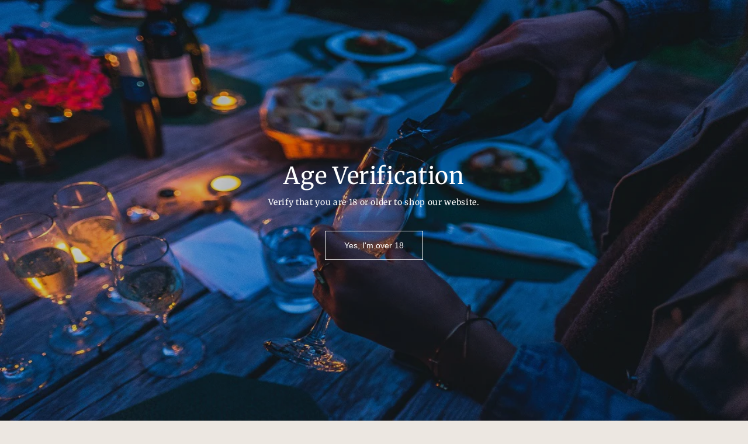

--- FILE ---
content_type: text/html; charset=utf-8
request_url: https://thewinelist.co.nz/products/la-valentina-pecorino
body_size: 46371
content:
<!doctype html>
<html class="js" lang="en">
  <head>
   
    <meta charset="utf-8">
    <meta http-equiv="X-UA-Compatible" content="IE=edge">
    <meta name="viewport" content="width=device-width,initial-scale=1">
    <meta name="theme-color" content="">
    <link rel="canonical" href="https://thewinelist.co.nz/products/la-valentina-pecorino"><link rel="icon" type="image/png" href="//thewinelist.co.nz/cdn/shop/files/winelist-favicon.png?crop=center&height=32&v=1614325813&width=32"><link rel="preconnect" href="https://fonts.shopifycdn.com" crossorigin><title>
      La Valentina Pecorino 2021, The Wine List NZ
</title>

    
      <meta name="description" content="Tasting Notes: Rich in minerality, with hints of hawthorn, exotic fruits and honey. To the palate, it reveals itself to be fresh, crisp, dry and honest! The fruity notes are harmoniously balanced by the body and the acidity.">
    

    

<meta property="og:site_name" content="The Wine List">
<meta property="og:url" content="https://thewinelist.co.nz/products/la-valentina-pecorino">
<meta property="og:title" content="La Valentina Pecorino 2021, The Wine List NZ">
<meta property="og:type" content="product">
<meta property="og:description" content="Tasting Notes: Rich in minerality, with hints of hawthorn, exotic fruits and honey. To the palate, it reveals itself to be fresh, crisp, dry and honest! The fruity notes are harmoniously balanced by the body and the acidity."><meta property="og:image" content="http://thewinelist.co.nz/cdn/shop/products/La-Valentina_Bianco-Pecorino_8a1356e1-1f5c-4b65-b28f-596f4210f4b5.jpg?v=1587817689">
  <meta property="og:image:secure_url" content="https://thewinelist.co.nz/cdn/shop/products/La-Valentina_Bianco-Pecorino_8a1356e1-1f5c-4b65-b28f-596f4210f4b5.jpg?v=1587817689">
  <meta property="og:image:width" content="683">
  <meta property="og:image:height" content="800"><meta property="og:price:amount" content="206.14">
  <meta property="og:price:currency" content="NZD"><meta name="twitter:card" content="summary_large_image">
<meta name="twitter:title" content="La Valentina Pecorino 2021, The Wine List NZ">
<meta name="twitter:description" content="Tasting Notes: Rich in minerality, with hints of hawthorn, exotic fruits and honey. To the palate, it reveals itself to be fresh, crisp, dry and honest! The fruity notes are harmoniously balanced by the body and the acidity.">


    <script src="//thewinelist.co.nz/cdn/shop/t/25/assets/constants.js?v=132983761750457495441741314304" defer="defer"></script>
    <script src="//thewinelist.co.nz/cdn/shop/t/25/assets/pubsub.js?v=158357773527763999511741314304" defer="defer"></script>
    <script src="//thewinelist.co.nz/cdn/shop/t/25/assets/global.js?v=29107417232065438101741314304" defer="defer"></script>
    <script src="//thewinelist.co.nz/cdn/shop/t/25/assets/details-disclosure.js?v=13653116266235556501741314304" defer="defer"></script>
    <script src="//thewinelist.co.nz/cdn/shop/t/25/assets/details-modal.js?v=25581673532751508451741314304" defer="defer"></script>
    <script src="//thewinelist.co.nz/cdn/shop/t/25/assets/search-form.js?v=133129549252120666541741314304" defer="defer"></script><script src="//thewinelist.co.nz/cdn/shop/t/25/assets/animations.js?v=88693664871331136111741314304" defer="defer"></script><script>window.performance && window.performance.mark && window.performance.mark('shopify.content_for_header.start');</script><meta name="google-site-verification" content="9U9iajhw1jDP35cUlv5W8uRX6tRZCZO4Z5WkI8onSIw">
<meta name="google-site-verification" content="7R5ub96MHlt6mASLx0xiM1N83LAN01sHNmUzuq-5iro">
<meta name="facebook-domain-verification" content="f4mvdu9cmutbk4bfmd2qaxee8dvjx6">
<meta id="shopify-digital-wallet" name="shopify-digital-wallet" content="/26959249495/digital_wallets/dialog">
<meta name="shopify-checkout-api-token" content="3af4ae78c8baac0a9b676ed57cb46daa">
<link rel="alternate" type="application/json+oembed" href="https://thewinelist.co.nz/products/la-valentina-pecorino.oembed">
<script async="async" src="/checkouts/internal/preloads.js?locale=en-NZ"></script>
<script id="apple-pay-shop-capabilities" type="application/json">{"shopId":26959249495,"countryCode":"NZ","currencyCode":"NZD","merchantCapabilities":["supports3DS"],"merchantId":"gid:\/\/shopify\/Shop\/26959249495","merchantName":"The Wine List","requiredBillingContactFields":["postalAddress","email","phone"],"requiredShippingContactFields":["postalAddress","email","phone"],"shippingType":"shipping","supportedNetworks":["visa","masterCard","amex","jcb"],"total":{"type":"pending","label":"The Wine List","amount":"1.00"},"shopifyPaymentsEnabled":true,"supportsSubscriptions":true}</script>
<script id="shopify-features" type="application/json">{"accessToken":"3af4ae78c8baac0a9b676ed57cb46daa","betas":["rich-media-storefront-analytics"],"domain":"thewinelist.co.nz","predictiveSearch":true,"shopId":26959249495,"locale":"en"}</script>
<script>var Shopify = Shopify || {};
Shopify.shop = "thewinelistnz.myshopify.com";
Shopify.locale = "en";
Shopify.currency = {"active":"NZD","rate":"1.0"};
Shopify.country = "NZ";
Shopify.theme = {"name":"STAGING","id":132642635863,"schema_name":"Refresh","schema_version":"15.2.0","theme_store_id":1567,"role":"main"};
Shopify.theme.handle = "null";
Shopify.theme.style = {"id":null,"handle":null};
Shopify.cdnHost = "thewinelist.co.nz/cdn";
Shopify.routes = Shopify.routes || {};
Shopify.routes.root = "/";</script>
<script type="module">!function(o){(o.Shopify=o.Shopify||{}).modules=!0}(window);</script>
<script>!function(o){function n(){var o=[];function n(){o.push(Array.prototype.slice.apply(arguments))}return n.q=o,n}var t=o.Shopify=o.Shopify||{};t.loadFeatures=n(),t.autoloadFeatures=n()}(window);</script>
<script id="shop-js-analytics" type="application/json">{"pageType":"product"}</script>
<script defer="defer" async type="module" src="//thewinelist.co.nz/cdn/shopifycloud/shop-js/modules/v2/client.init-shop-cart-sync_BN7fPSNr.en.esm.js"></script>
<script defer="defer" async type="module" src="//thewinelist.co.nz/cdn/shopifycloud/shop-js/modules/v2/chunk.common_Cbph3Kss.esm.js"></script>
<script defer="defer" async type="module" src="//thewinelist.co.nz/cdn/shopifycloud/shop-js/modules/v2/chunk.modal_DKumMAJ1.esm.js"></script>
<script type="module">
  await import("//thewinelist.co.nz/cdn/shopifycloud/shop-js/modules/v2/client.init-shop-cart-sync_BN7fPSNr.en.esm.js");
await import("//thewinelist.co.nz/cdn/shopifycloud/shop-js/modules/v2/chunk.common_Cbph3Kss.esm.js");
await import("//thewinelist.co.nz/cdn/shopifycloud/shop-js/modules/v2/chunk.modal_DKumMAJ1.esm.js");

  window.Shopify.SignInWithShop?.initShopCartSync?.({"fedCMEnabled":true,"windoidEnabled":true});

</script>
<script>(function() {
  var isLoaded = false;
  function asyncLoad() {
    if (isLoaded) return;
    isLoaded = true;
    var urls = ["\/\/shopify.privy.com\/widget.js?shop=thewinelistnz.myshopify.com","https:\/\/load.fomo.com\/api\/v1\/yF_SGQ3qv7quR2cuzpEFvg\/load.js?shop=thewinelistnz.myshopify.com","https:\/\/inline.frankieai.com\/scripts\/loader.min.js?t=1626169772623\u0026shop=thewinelistnz.myshopify.com"];
    for (var i = 0; i < urls.length; i++) {
      var s = document.createElement('script');
      s.type = 'text/javascript';
      s.async = true;
      s.src = urls[i];
      var x = document.getElementsByTagName('script')[0];
      x.parentNode.insertBefore(s, x);
    }
  };
  if(window.attachEvent) {
    window.attachEvent('onload', asyncLoad);
  } else {
    window.addEventListener('load', asyncLoad, false);
  }
})();</script>
<script id="__st">var __st={"a":26959249495,"offset":46800,"reqid":"63da81de-60b0-415f-ad92-ebfc6b4c8421-1769765716","pageurl":"thewinelist.co.nz\/products\/la-valentina-pecorino","u":"779f6db851bd","p":"product","rtyp":"product","rid":4469511618647};</script>
<script>window.ShopifyPaypalV4VisibilityTracking = true;</script>
<script id="captcha-bootstrap">!function(){'use strict';const t='contact',e='account',n='new_comment',o=[[t,t],['blogs',n],['comments',n],[t,'customer']],c=[[e,'customer_login'],[e,'guest_login'],[e,'recover_customer_password'],[e,'create_customer']],r=t=>t.map((([t,e])=>`form[action*='/${t}']:not([data-nocaptcha='true']) input[name='form_type'][value='${e}']`)).join(','),a=t=>()=>t?[...document.querySelectorAll(t)].map((t=>t.form)):[];function s(){const t=[...o],e=r(t);return a(e)}const i='password',u='form_key',d=['recaptcha-v3-token','g-recaptcha-response','h-captcha-response',i],f=()=>{try{return window.sessionStorage}catch{return}},m='__shopify_v',_=t=>t.elements[u];function p(t,e,n=!1){try{const o=window.sessionStorage,c=JSON.parse(o.getItem(e)),{data:r}=function(t){const{data:e,action:n}=t;return t[m]||n?{data:e,action:n}:{data:t,action:n}}(c);for(const[e,n]of Object.entries(r))t.elements[e]&&(t.elements[e].value=n);n&&o.removeItem(e)}catch(o){console.error('form repopulation failed',{error:o})}}const l='form_type',E='cptcha';function T(t){t.dataset[E]=!0}const w=window,h=w.document,L='Shopify',v='ce_forms',y='captcha';let A=!1;((t,e)=>{const n=(g='f06e6c50-85a8-45c8-87d0-21a2b65856fe',I='https://cdn.shopify.com/shopifycloud/storefront-forms-hcaptcha/ce_storefront_forms_captcha_hcaptcha.v1.5.2.iife.js',D={infoText:'Protected by hCaptcha',privacyText:'Privacy',termsText:'Terms'},(t,e,n)=>{const o=w[L][v],c=o.bindForm;if(c)return c(t,g,e,D).then(n);var r;o.q.push([[t,g,e,D],n]),r=I,A||(h.body.append(Object.assign(h.createElement('script'),{id:'captcha-provider',async:!0,src:r})),A=!0)});var g,I,D;w[L]=w[L]||{},w[L][v]=w[L][v]||{},w[L][v].q=[],w[L][y]=w[L][y]||{},w[L][y].protect=function(t,e){n(t,void 0,e),T(t)},Object.freeze(w[L][y]),function(t,e,n,w,h,L){const[v,y,A,g]=function(t,e,n){const i=e?o:[],u=t?c:[],d=[...i,...u],f=r(d),m=r(i),_=r(d.filter((([t,e])=>n.includes(e))));return[a(f),a(m),a(_),s()]}(w,h,L),I=t=>{const e=t.target;return e instanceof HTMLFormElement?e:e&&e.form},D=t=>v().includes(t);t.addEventListener('submit',(t=>{const e=I(t);if(!e)return;const n=D(e)&&!e.dataset.hcaptchaBound&&!e.dataset.recaptchaBound,o=_(e),c=g().includes(e)&&(!o||!o.value);(n||c)&&t.preventDefault(),c&&!n&&(function(t){try{if(!f())return;!function(t){const e=f();if(!e)return;const n=_(t);if(!n)return;const o=n.value;o&&e.removeItem(o)}(t);const e=Array.from(Array(32),(()=>Math.random().toString(36)[2])).join('');!function(t,e){_(t)||t.append(Object.assign(document.createElement('input'),{type:'hidden',name:u})),t.elements[u].value=e}(t,e),function(t,e){const n=f();if(!n)return;const o=[...t.querySelectorAll(`input[type='${i}']`)].map((({name:t})=>t)),c=[...d,...o],r={};for(const[a,s]of new FormData(t).entries())c.includes(a)||(r[a]=s);n.setItem(e,JSON.stringify({[m]:1,action:t.action,data:r}))}(t,e)}catch(e){console.error('failed to persist form',e)}}(e),e.submit())}));const S=(t,e)=>{t&&!t.dataset[E]&&(n(t,e.some((e=>e===t))),T(t))};for(const o of['focusin','change'])t.addEventListener(o,(t=>{const e=I(t);D(e)&&S(e,y())}));const B=e.get('form_key'),M=e.get(l),P=B&&M;t.addEventListener('DOMContentLoaded',(()=>{const t=y();if(P)for(const e of t)e.elements[l].value===M&&p(e,B);[...new Set([...A(),...v().filter((t=>'true'===t.dataset.shopifyCaptcha))])].forEach((e=>S(e,t)))}))}(h,new URLSearchParams(w.location.search),n,t,e,['guest_login'])})(!0,!0)}();</script>
<script integrity="sha256-4kQ18oKyAcykRKYeNunJcIwy7WH5gtpwJnB7kiuLZ1E=" data-source-attribution="shopify.loadfeatures" defer="defer" src="//thewinelist.co.nz/cdn/shopifycloud/storefront/assets/storefront/load_feature-a0a9edcb.js" crossorigin="anonymous"></script>
<script data-source-attribution="shopify.dynamic_checkout.dynamic.init">var Shopify=Shopify||{};Shopify.PaymentButton=Shopify.PaymentButton||{isStorefrontPortableWallets:!0,init:function(){window.Shopify.PaymentButton.init=function(){};var t=document.createElement("script");t.src="https://thewinelist.co.nz/cdn/shopifycloud/portable-wallets/latest/portable-wallets.en.js",t.type="module",document.head.appendChild(t)}};
</script>
<script data-source-attribution="shopify.dynamic_checkout.buyer_consent">
  function portableWalletsHideBuyerConsent(e){var t=document.getElementById("shopify-buyer-consent"),n=document.getElementById("shopify-subscription-policy-button");t&&n&&(t.classList.add("hidden"),t.setAttribute("aria-hidden","true"),n.removeEventListener("click",e))}function portableWalletsShowBuyerConsent(e){var t=document.getElementById("shopify-buyer-consent"),n=document.getElementById("shopify-subscription-policy-button");t&&n&&(t.classList.remove("hidden"),t.removeAttribute("aria-hidden"),n.addEventListener("click",e))}window.Shopify?.PaymentButton&&(window.Shopify.PaymentButton.hideBuyerConsent=portableWalletsHideBuyerConsent,window.Shopify.PaymentButton.showBuyerConsent=portableWalletsShowBuyerConsent);
</script>
<script data-source-attribution="shopify.dynamic_checkout.cart.bootstrap">document.addEventListener("DOMContentLoaded",(function(){function t(){return document.querySelector("shopify-accelerated-checkout-cart, shopify-accelerated-checkout")}if(t())Shopify.PaymentButton.init();else{new MutationObserver((function(e,n){t()&&(Shopify.PaymentButton.init(),n.disconnect())})).observe(document.body,{childList:!0,subtree:!0})}}));
</script>
<link id="shopify-accelerated-checkout-styles" rel="stylesheet" media="screen" href="https://thewinelist.co.nz/cdn/shopifycloud/portable-wallets/latest/accelerated-checkout-backwards-compat.css" crossorigin="anonymous">
<style id="shopify-accelerated-checkout-cart">
        #shopify-buyer-consent {
  margin-top: 1em;
  display: inline-block;
  width: 100%;
}

#shopify-buyer-consent.hidden {
  display: none;
}

#shopify-subscription-policy-button {
  background: none;
  border: none;
  padding: 0;
  text-decoration: underline;
  font-size: inherit;
  cursor: pointer;
}

#shopify-subscription-policy-button::before {
  box-shadow: none;
}

      </style>
<script id="sections-script" data-sections="header" defer="defer" src="//thewinelist.co.nz/cdn/shop/t/25/compiled_assets/scripts.js?v=13206"></script>
<script>window.performance && window.performance.mark && window.performance.mark('shopify.content_for_header.end');</script>


    <style data-shopify>
      @font-face {
  font-family: Merriweather;
  font-weight: 400;
  font-style: normal;
  font-display: swap;
  src: url("//thewinelist.co.nz/cdn/fonts/merriweather/merriweather_n4.349a72bc63b970a8b7f00dc33f5bda2ec52f79cc.woff2") format("woff2"),
       url("//thewinelist.co.nz/cdn/fonts/merriweather/merriweather_n4.5a396c75a89c25b516c9d3cb026490795288d821.woff") format("woff");
}

      @font-face {
  font-family: Merriweather;
  font-weight: 700;
  font-style: normal;
  font-display: swap;
  src: url("//thewinelist.co.nz/cdn/fonts/merriweather/merriweather_n7.19270b7a7a551caaabc4ca9d96160fde1ff78390.woff2") format("woff2"),
       url("//thewinelist.co.nz/cdn/fonts/merriweather/merriweather_n7.cd38b457ece1a89976a4da2d642ece091dc8235f.woff") format("woff");
}

      @font-face {
  font-family: Merriweather;
  font-weight: 400;
  font-style: italic;
  font-display: swap;
  src: url("//thewinelist.co.nz/cdn/fonts/merriweather/merriweather_i4.f5b9cf70acd5cd4d838a0ca60bf8178b62cb1301.woff2") format("woff2"),
       url("//thewinelist.co.nz/cdn/fonts/merriweather/merriweather_i4.946cfa27ccfc2ba1850f3e8d4115a49e1be34578.woff") format("woff");
}

      @font-face {
  font-family: Merriweather;
  font-weight: 700;
  font-style: italic;
  font-display: swap;
  src: url("//thewinelist.co.nz/cdn/fonts/merriweather/merriweather_i7.f0c0f7ed3a3954dab58b704b14a01616fb5b0c9b.woff2") format("woff2"),
       url("//thewinelist.co.nz/cdn/fonts/merriweather/merriweather_i7.0563ab59ca3ecf64e1fcde02f520f39dcec40efd.woff") format("woff");
}

      @font-face {
  font-family: Merriweather;
  font-weight: 400;
  font-style: normal;
  font-display: swap;
  src: url("//thewinelist.co.nz/cdn/fonts/merriweather/merriweather_n4.349a72bc63b970a8b7f00dc33f5bda2ec52f79cc.woff2") format("woff2"),
       url("//thewinelist.co.nz/cdn/fonts/merriweather/merriweather_n4.5a396c75a89c25b516c9d3cb026490795288d821.woff") format("woff");
}


      
        :root,
        .color-scheme-1 {
          --color-background: 236,231,225;
        
          --gradient-background: #ece7e1;
        

        

        --color-foreground: 81,79,61;
        --color-background-contrast: 187,169,147;
        --color-shadow: 81,79,61;
        --color-button: 81,79,61;
        --color-button-text: 236,231,225;
        --color-secondary-button: 236,231,225;
        --color-secondary-button-text: 81,79,61;
        --color-link: 81,79,61;
        --color-badge-foreground: 81,79,61;
        --color-badge-background: 236,231,225;
        --color-badge-border: 81,79,61;
        --payment-terms-background-color: rgb(236 231 225);
      }
      
        
        .color-scheme-2 {
          --color-background: 156,153,136;
        
          --gradient-background: #9c9988;
        

        

        --color-foreground: 131,61,49;
        --color-background-contrast: 90,88,75;
        --color-shadow: 131,61,49;
        --color-button: 131,61,49;
        --color-button-text: 156,153,136;
        --color-secondary-button: 156,153,136;
        --color-secondary-button-text: 131,61,49;
        --color-link: 131,61,49;
        --color-badge-foreground: 131,61,49;
        --color-badge-background: 156,153,136;
        --color-badge-border: 131,61,49;
        --payment-terms-background-color: rgb(156 153 136);
      }
      
        
        .color-scheme-3 {
          --color-background: 14,27,77;
        
          --gradient-background: #0e1b4d;
        

        

        --color-foreground: 255,255,255;
        --color-background-contrast: 18,35,99;
        --color-shadow: 14,27,77;
        --color-button: 255,255,255;
        --color-button-text: 14,27,77;
        --color-secondary-button: 14,27,77;
        --color-secondary-button-text: 255,255,255;
        --color-link: 255,255,255;
        --color-badge-foreground: 255,255,255;
        --color-badge-background: 14,27,77;
        --color-badge-border: 255,255,255;
        --payment-terms-background-color: rgb(14 27 77);
      }
      
        
        .color-scheme-4 {
          --color-background: 71,112,219;
        
          --gradient-background: #4770db;
        

        

        --color-foreground: 255,255,255;
        --color-background-contrast: 27,57,136;
        --color-shadow: 14,27,77;
        --color-button: 255,255,255;
        --color-button-text: 71,112,219;
        --color-secondary-button: 71,112,219;
        --color-secondary-button-text: 255,255,255;
        --color-link: 255,255,255;
        --color-badge-foreground: 255,255,255;
        --color-badge-background: 71,112,219;
        --color-badge-border: 255,255,255;
        --payment-terms-background-color: rgb(71 112 219);
      }
      
        
        .color-scheme-5 {
          --color-background: 227,36,2;
        
          --gradient-background: #e32402;
        

        

        --color-foreground: 255,255,255;
        --color-background-contrast: 101,16,1;
        --color-shadow: 14,27,77;
        --color-button: 255,255,255;
        --color-button-text: 227,36,2;
        --color-secondary-button: 227,36,2;
        --color-secondary-button-text: 255,255,255;
        --color-link: 255,255,255;
        --color-badge-foreground: 255,255,255;
        --color-badge-background: 227,36,2;
        --color-badge-border: 255,255,255;
        --payment-terms-background-color: rgb(227 36 2);
      }
      
        
        .color-scheme-5323bea8-67d9-4312-85b8-2c4600469bfa {
          --color-background: 34,53,84;
        
          --gradient-background: #223554;
        

        

        --color-foreground: 255,255,255;
        --color-background-contrast: 41,64,102;
        --color-shadow: 255,255,255;
        --color-button: 255,255,255;
        --color-button-text: 34,53,84;
        --color-secondary-button: 34,53,84;
        --color-secondary-button-text: 255,255,255;
        --color-link: 255,255,255;
        --color-badge-foreground: 255,255,255;
        --color-badge-background: 34,53,84;
        --color-badge-border: 255,255,255;
        --payment-terms-background-color: rgb(34 53 84);
      }
      
        
        .color-scheme-26de8d84-ee7f-467f-a50b-abdab3c4e734 {
          --color-background: 81,79,61;
        
          --gradient-background: #514f3d;
        

        

        --color-foreground: 255,255,255;
        --color-background-contrast: 8,8,6;
        --color-shadow: 255,255,255;
        --color-button: 255,255,255;
        --color-button-text: 81,79,61;
        --color-secondary-button: 81,79,61;
        --color-secondary-button-text: 255,255,255;
        --color-link: 255,255,255;
        --color-badge-foreground: 255,255,255;
        --color-badge-background: 81,79,61;
        --color-badge-border: 255,255,255;
        --payment-terms-background-color: rgb(81 79 61);
      }
      
        
        .color-scheme-2dc036b3-0278-4981-822b-2d340b830c63 {
          --color-background: 255,255,255;
        
          --gradient-background: #ffffff;
        

        

        --color-foreground: 34,53,84;
        --color-background-contrast: 191,191,191;
        --color-shadow: 34,53,84;
        --color-button: 34,53,84;
        --color-button-text: 255,255,255;
        --color-secondary-button: 255,255,255;
        --color-secondary-button-text: 34,53,84;
        --color-link: 34,53,84;
        --color-badge-foreground: 34,53,84;
        --color-badge-background: 255,255,255;
        --color-badge-border: 34,53,84;
        --payment-terms-background-color: rgb(255 255 255);
      }
      
        
        .color-scheme-9103e93a-13c3-42ba-ad85-3f9134c40d80 {
          --color-background: 236,231,225;
        
          --gradient-background: #ece7e1;
        

        

        --color-foreground: 131,61,49;
        --color-background-contrast: 187,169,147;
        --color-shadow: 131,61,49;
        --color-button: 131,61,49;
        --color-button-text: 236,231,225;
        --color-secondary-button: 236,231,225;
        --color-secondary-button-text: 131,61,49;
        --color-link: 131,61,49;
        --color-badge-foreground: 131,61,49;
        --color-badge-background: 236,231,225;
        --color-badge-border: 131,61,49;
        --payment-terms-background-color: rgb(236 231 225);
      }
      
        
        .color-scheme-aee27b02-5bb0-497b-8819-e94dd03ca766 {
          --color-background: 131,61,49;
        
          --gradient-background: #833d31;
        

        

        --color-foreground: 255,255,255;
        --color-background-contrast: 38,18,14;
        --color-shadow: 255,255,255;
        --color-button: 255,255,255;
        --color-button-text: 131,61,49;
        --color-secondary-button: 131,61,49;
        --color-secondary-button-text: 255,255,255;
        --color-link: 255,255,255;
        --color-badge-foreground: 255,255,255;
        --color-badge-background: 131,61,49;
        --color-badge-border: 255,255,255;
        --payment-terms-background-color: rgb(131 61 49);
      }
      
        
        .color-scheme-3b0d453e-428a-4f4a-992e-8c7292cca944 {
          --color-background: 236,231,225;
        
          --gradient-background: #ece7e1;
        

        

        --color-foreground: 131,61,49;
        --color-background-contrast: 187,169,147;
        --color-shadow: 131,61,49;
        --color-button: 131,61,49;
        --color-button-text: 236,231,225;
        --color-secondary-button: 236,231,225;
        --color-secondary-button-text: 131,61,49;
        --color-link: 131,61,49;
        --color-badge-foreground: 131,61,49;
        --color-badge-background: 236,231,225;
        --color-badge-border: 131,61,49;
        --payment-terms-background-color: rgb(236 231 225);
      }
      
        
        .color-scheme-54658aad-058a-454a-87c0-13c309f87193 {
          --color-background: 156,153,136;
        
          --gradient-background: #9c9988;
        

        

        --color-foreground: 236,231,225;
        --color-background-contrast: 90,88,75;
        --color-shadow: 236,231,225;
        --color-button: 236,231,225;
        --color-button-text: 156,153,136;
        --color-secondary-button: 156,153,136;
        --color-secondary-button-text: 236,231,225;
        --color-link: 236,231,225;
        --color-badge-foreground: 236,231,225;
        --color-badge-background: 156,153,136;
        --color-badge-border: 236,231,225;
        --payment-terms-background-color: rgb(156 153 136);
      }
      
        
        .color-scheme-34cd7f57-e17e-40dc-a13e-452a96d9d458 {
          --color-background: 236,231,225;
        
          --gradient-background: #ece7e1;
        

        

        --color-foreground: 81,79,61;
        --color-background-contrast: 187,169,147;
        --color-shadow: 81,79,61;
        --color-button: 131,61,49;
        --color-button-text: 236,231,225;
        --color-secondary-button: 236,231,225;
        --color-secondary-button-text: 81,79,61;
        --color-link: 81,79,61;
        --color-badge-foreground: 81,79,61;
        --color-badge-background: 236,231,225;
        --color-badge-border: 81,79,61;
        --payment-terms-background-color: rgb(236 231 225);
      }
      
        
        .color-scheme-b1407c3d-a5d5-4169-9a10-c744dbb57bac {
          --color-background: 201,180,155;
        
          --gradient-background: #c9b49b;
        

        

        --color-foreground: 81,79,61;
        --color-background-contrast: 148,117,80;
        --color-shadow: 81,79,61;
        --color-button: 81,79,61;
        --color-button-text: 201,180,155;
        --color-secondary-button: 201,180,155;
        --color-secondary-button-text: 81,79,61;
        --color-link: 81,79,61;
        --color-badge-foreground: 81,79,61;
        --color-badge-background: 201,180,155;
        --color-badge-border: 81,79,61;
        --payment-terms-background-color: rgb(201 180 155);
      }
      
        
        .color-scheme-55e4bc24-cd59-4b00-b6dd-653b83dc93e7 {
          --color-background: 236,231,225;
        
          --gradient-background: #ece7e1;
        

        

        --color-foreground: 81,79,61;
        --color-background-contrast: 187,169,147;
        --color-shadow: 81,79,61;
        --color-button: 81,79,61;
        --color-button-text: 236,231,225;
        --color-secondary-button: 236,231,225;
        --color-secondary-button-text: 81,79,61;
        --color-link: 81,79,61;
        --color-badge-foreground: 81,79,61;
        --color-badge-background: 236,231,225;
        --color-badge-border: 81,79,61;
        --payment-terms-background-color: rgb(236 231 225);
      }
      
        
        .color-scheme-ae38be5f-8690-4b73-95af-a8f3dd2cff8f {
          --color-background: 255,255,255;
        
          --gradient-background: #ffffff;
        

        

        --color-foreground: 81,79,61;
        --color-background-contrast: 191,191,191;
        --color-shadow: 81,79,61;
        --color-button: 81,79,61;
        --color-button-text: 236,231,225;
        --color-secondary-button: 255,255,255;
        --color-secondary-button-text: 81,79,61;
        --color-link: 81,79,61;
        --color-badge-foreground: 81,79,61;
        --color-badge-background: 255,255,255;
        --color-badge-border: 81,79,61;
        --payment-terms-background-color: rgb(255 255 255);
      }
      

      body, .color-scheme-1, .color-scheme-2, .color-scheme-3, .color-scheme-4, .color-scheme-5, .color-scheme-5323bea8-67d9-4312-85b8-2c4600469bfa, .color-scheme-26de8d84-ee7f-467f-a50b-abdab3c4e734, .color-scheme-2dc036b3-0278-4981-822b-2d340b830c63, .color-scheme-9103e93a-13c3-42ba-ad85-3f9134c40d80, .color-scheme-aee27b02-5bb0-497b-8819-e94dd03ca766, .color-scheme-3b0d453e-428a-4f4a-992e-8c7292cca944, .color-scheme-54658aad-058a-454a-87c0-13c309f87193, .color-scheme-34cd7f57-e17e-40dc-a13e-452a96d9d458, .color-scheme-b1407c3d-a5d5-4169-9a10-c744dbb57bac, .color-scheme-55e4bc24-cd59-4b00-b6dd-653b83dc93e7, .color-scheme-ae38be5f-8690-4b73-95af-a8f3dd2cff8f {
        color: rgba(var(--color-foreground), 0.75);
        background-color: rgb(var(--color-background));
      }

      :root {
        --font-body-family: Merriweather, serif;
        --font-body-style: normal;
        --font-body-weight: 400;
        --font-body-weight-bold: 700;

        --font-heading-family: Merriweather, serif;
        --font-heading-style: normal;
        --font-heading-weight: 400;

        --font-body-scale: 1.3;
        --font-heading-scale: 0.8461538461538461;

        --media-padding: px;
        --media-border-opacity: 0.1;
        --media-border-width: 0px;
        --media-radius: 20px;
        --media-shadow-opacity: 0.0;
        --media-shadow-horizontal-offset: 0px;
        --media-shadow-vertical-offset: 4px;
        --media-shadow-blur-radius: 5px;
        --media-shadow-visible: 0;

        --page-width: 140rem;
        --page-width-margin: 0rem;

        --product-card-image-padding: 1.6rem;
        --product-card-corner-radius: 1.8rem;
        --product-card-text-alignment: left;
        --product-card-border-width: 0.1rem;
        --product-card-border-opacity: 1.0;
        --product-card-shadow-opacity: 0.0;
        --product-card-shadow-visible: 0;
        --product-card-shadow-horizontal-offset: 0.0rem;
        --product-card-shadow-vertical-offset: 0.4rem;
        --product-card-shadow-blur-radius: 0.5rem;

        --collection-card-image-padding: 1.6rem;
        --collection-card-corner-radius: 1.8rem;
        --collection-card-text-alignment: left;
        --collection-card-border-width: 0.1rem;
        --collection-card-border-opacity: 1.0;
        --collection-card-shadow-opacity: 0.0;
        --collection-card-shadow-visible: 0;
        --collection-card-shadow-horizontal-offset: 0.0rem;
        --collection-card-shadow-vertical-offset: 0.4rem;
        --collection-card-shadow-blur-radius: 0.5rem;

        --blog-card-image-padding: 1.6rem;
        --blog-card-corner-radius: 1.8rem;
        --blog-card-text-alignment: left;
        --blog-card-border-width: 0.1rem;
        --blog-card-border-opacity: 1.0;
        --blog-card-shadow-opacity: 0.0;
        --blog-card-shadow-visible: 0;
        --blog-card-shadow-horizontal-offset: 0.0rem;
        --blog-card-shadow-vertical-offset: 0.4rem;
        --blog-card-shadow-blur-radius: 0.5rem;

        --badge-corner-radius: 1.6rem;

        --popup-border-width: 1px;
        --popup-border-opacity: 0.1;
        --popup-corner-radius: 18px;
        --popup-shadow-opacity: 0.0;
        --popup-shadow-horizontal-offset: 0px;
        --popup-shadow-vertical-offset: 4px;
        --popup-shadow-blur-radius: 5px;

        --drawer-border-width: 0px;
        --drawer-border-opacity: 0.1;
        --drawer-shadow-opacity: 0.0;
        --drawer-shadow-horizontal-offset: 0px;
        --drawer-shadow-vertical-offset: 4px;
        --drawer-shadow-blur-radius: 5px;

        --spacing-sections-desktop: 0px;
        --spacing-sections-mobile: 0px;

        --grid-desktop-vertical-spacing: 28px;
        --grid-desktop-horizontal-spacing: 28px;
        --grid-mobile-vertical-spacing: 14px;
        --grid-mobile-horizontal-spacing: 14px;

        --text-boxes-border-opacity: 0.1;
        --text-boxes-border-width: 0px;
        --text-boxes-radius: 20px;
        --text-boxes-shadow-opacity: 0.0;
        --text-boxes-shadow-visible: 0;
        --text-boxes-shadow-horizontal-offset: 0px;
        --text-boxes-shadow-vertical-offset: 4px;
        --text-boxes-shadow-blur-radius: 5px;

        --buttons-radius: 40px;
        --buttons-radius-outset: 41px;
        --buttons-border-width: 1px;
        --buttons-border-opacity: 1.0;
        --buttons-shadow-opacity: 0.0;
        --buttons-shadow-visible: 0;
        --buttons-shadow-horizontal-offset: 0px;
        --buttons-shadow-vertical-offset: 4px;
        --buttons-shadow-blur-radius: 5px;
        --buttons-border-offset: 0.3px;

        --inputs-radius: 26px;
        --inputs-border-width: 1px;
        --inputs-border-opacity: 0.55;
        --inputs-shadow-opacity: 0.0;
        --inputs-shadow-horizontal-offset: 0px;
        --inputs-margin-offset: 0px;
        --inputs-shadow-vertical-offset: 4px;
        --inputs-shadow-blur-radius: 5px;
        --inputs-radius-outset: 27px;

        --variant-pills-radius: 40px;
        --variant-pills-border-width: 1px;
        --variant-pills-border-opacity: 0.55;
        --variant-pills-shadow-opacity: 0.0;
        --variant-pills-shadow-horizontal-offset: 0px;
        --variant-pills-shadow-vertical-offset: 4px;
        --variant-pills-shadow-blur-radius: 5px;
      }

      *,
      *::before,
      *::after {
        box-sizing: inherit;
      }

      html {
        box-sizing: border-box;
        font-size: calc(var(--font-body-scale) * 62.5%);
        height: 100%;
      }

      body {
        display: grid;
        grid-template-rows: auto auto 1fr auto;
        grid-template-columns: 100%;
        min-height: 100%;
        margin: 0;
        font-size: 1.5rem;
        letter-spacing: 0.06rem;
        line-height: calc(1 + 0.8 / var(--font-body-scale));
        font-family: var(--font-body-family);
        font-style: var(--font-body-style);
        font-weight: var(--font-body-weight);
      }

      @media screen and (min-width: 750px) {
        body {
          font-size: 1.6rem;
        }
      }
    </style>

    <link href="//thewinelist.co.nz/cdn/shop/t/25/assets/base.css?v=178086586867875833531741314304" rel="stylesheet" type="text/css" media="all" />
    <link rel="stylesheet" href="//thewinelist.co.nz/cdn/shop/t/25/assets/component-cart-items.css?v=123238115697927560811741314304" media="print" onload="this.media='all'"><link href="//thewinelist.co.nz/cdn/shop/t/25/assets/component-cart-drawer.css?v=112801333748515159671741314304" rel="stylesheet" type="text/css" media="all" />
      <link href="//thewinelist.co.nz/cdn/shop/t/25/assets/component-cart.css?v=25185373711386716001741314304" rel="stylesheet" type="text/css" media="all" />
      <link href="//thewinelist.co.nz/cdn/shop/t/25/assets/component-totals.css?v=15906652033866631521741314304" rel="stylesheet" type="text/css" media="all" />
      <link href="//thewinelist.co.nz/cdn/shop/t/25/assets/component-price.css?v=70172745017360139101741314304" rel="stylesheet" type="text/css" media="all" />
      <link href="//thewinelist.co.nz/cdn/shop/t/25/assets/component-discounts.css?v=152760482443307489271741314304" rel="stylesheet" type="text/css" media="all" />

      <link rel="preload" as="font" href="//thewinelist.co.nz/cdn/fonts/merriweather/merriweather_n4.349a72bc63b970a8b7f00dc33f5bda2ec52f79cc.woff2" type="font/woff2" crossorigin>
      

      <link rel="preload" as="font" href="//thewinelist.co.nz/cdn/fonts/merriweather/merriweather_n4.349a72bc63b970a8b7f00dc33f5bda2ec52f79cc.woff2" type="font/woff2" crossorigin>
      
<link
        rel="stylesheet"
        href="//thewinelist.co.nz/cdn/shop/t/25/assets/component-predictive-search.css?v=118923337488134913561741314304"
        media="print"
        onload="this.media='all'"
      ><script>
      if (Shopify.designMode) {
        document.documentElement.classList.add('shopify-design-mode');
      }
    </script>
  <!-- BEGIN app block: shopify://apps/microsoft-clarity/blocks/clarity_js/31c3d126-8116-4b4a-8ba1-baeda7c4aeea -->
<script type="text/javascript">
  (function (c, l, a, r, i, t, y) {
    c[a] = c[a] || function () { (c[a].q = c[a].q || []).push(arguments); };
    t = l.createElement(r); t.async = 1; t.src = "https://www.clarity.ms/tag/" + i + "?ref=shopify";
    y = l.getElementsByTagName(r)[0]; y.parentNode.insertBefore(t, y);

    c.Shopify.loadFeatures([{ name: "consent-tracking-api", version: "0.1" }], error => {
      if (error) {
        console.error("Error loading Shopify features:", error);
        return;
      }

      c[a]('consentv2', {
        ad_Storage: c.Shopify.customerPrivacy.marketingAllowed() ? "granted" : "denied",
        analytics_Storage: c.Shopify.customerPrivacy.analyticsProcessingAllowed() ? "granted" : "denied",
      });
    });

    l.addEventListener("visitorConsentCollected", function (e) {
      c[a]('consentv2', {
        ad_Storage: e.detail.marketingAllowed ? "granted" : "denied",
        analytics_Storage: e.detail.analyticsAllowed ? "granted" : "denied",
      });
    });
  })(window, document, "clarity", "script", "unkfde8r77");
</script>



<!-- END app block --><!-- BEGIN app block: shopify://apps/judge-me-reviews/blocks/judgeme_core/61ccd3b1-a9f2-4160-9fe9-4fec8413e5d8 --><!-- Start of Judge.me Core -->






<link rel="dns-prefetch" href="https://cdnwidget.judge.me">
<link rel="dns-prefetch" href="https://cdn.judge.me">
<link rel="dns-prefetch" href="https://cdn1.judge.me">
<link rel="dns-prefetch" href="https://api.judge.me">

<script data-cfasync='false' class='jdgm-settings-script'>window.jdgmSettings={"pagination":5,"disable_web_reviews":true,"badge_no_review_text":"No reviews","badge_n_reviews_text":"from {{ n }} customer review/reviews","badge_star_color":"#833D31","hide_badge_preview_if_no_reviews":false,"badge_hide_text":false,"enforce_center_preview_badge":false,"widget_title":"Customer Reviews","widget_open_form_text":"Write a review","widget_close_form_text":"Cancel review","widget_refresh_page_text":"Refresh page","widget_summary_text":"{{ average_rating }}","widget_no_review_text":"Cheers! Tell us how you love the wine or service!","widget_name_field_text":"Display name","widget_verified_name_field_text":"Verified Name (public)","widget_name_placeholder_text":"Display name","widget_required_field_error_text":"This field is required.","widget_email_field_text":"Email address","widget_verified_email_field_text":"Verified Email (private, can not be edited)","widget_email_placeholder_text":"Your email address","widget_email_field_error_text":"Please enter a valid email address.","widget_rating_field_text":"Rating","widget_review_title_field_text":"Review Title","widget_review_title_placeholder_text":"Give your review a title","widget_review_body_field_text":"Review content","widget_review_body_placeholder_text":"Start writing here...","widget_pictures_field_text":"Picture/Video (optional)","widget_submit_review_text":"Submit Review","widget_submit_verified_review_text":"Submit Verified Review","widget_submit_success_msg_with_auto_publish":"Thank you! Please refresh the page in a few moments to see your review. You can remove or edit your review by logging into \u003ca href='https://judge.me/login' target='_blank' rel='nofollow noopener'\u003eJudge.me\u003c/a\u003e","widget_submit_success_msg_no_auto_publish":"Thank you! Your review will be published as soon as it is approved by the shop admin. You can remove or edit your review by logging into \u003ca href='https://judge.me/login' target='_blank' rel='nofollow noopener'\u003eJudge.me\u003c/a\u003e","widget_show_default_reviews_out_of_total_text":"Showing {{ n_reviews_shown }} out of {{ n_reviews }} reviews.","widget_show_all_link_text":"Show all","widget_show_less_link_text":"Show less","widget_author_said_text":"{{ reviewer_name }} said:","widget_days_text":"{{ n }} days ago","widget_weeks_text":"{{ n }} week/weeks ago","widget_months_text":"{{ n }} month/months ago","widget_years_text":"{{ n }} year/years ago","widget_yesterday_text":"Yesterday","widget_today_text":"Today","widget_replied_text":"\u003e\u003e {{ shop_name }} replied:","widget_read_more_text":"Read more","widget_reviewer_name_as_initial":"all_initials","widget_rating_filter_color":"#223554","widget_rating_filter_see_all_text":"See all reviews","widget_sorting_most_recent_text":"Most Recent","widget_sorting_highest_rating_text":"Highest Rating","widget_sorting_lowest_rating_text":"Lowest Rating","widget_sorting_with_pictures_text":"Only Pictures","widget_sorting_most_helpful_text":"Most Helpful","widget_open_question_form_text":"Ask a question","widget_reviews_subtab_text":"Reviews","widget_questions_subtab_text":"Questions","widget_question_label_text":"Question","widget_answer_label_text":"Answer","widget_question_placeholder_text":"Write your question here","widget_submit_question_text":"Submit Question","widget_question_submit_success_text":"Thank you for your question! We will notify you once it gets answered.","widget_star_color":"#833D31","verified_badge_text":"Verified","verified_badge_bg_color":"","verified_badge_text_color":"","verified_badge_placement":"left-of-reviewer-name","widget_review_max_height":5,"widget_hide_border":false,"widget_social_share":false,"widget_thumb":true,"widget_review_location_show":true,"widget_location_format":"country_code_only","all_reviews_include_out_of_store_products":false,"all_reviews_out_of_store_text":"(out of store)","all_reviews_pagination":100,"all_reviews_product_name_prefix_text":"about","enable_review_pictures":true,"enable_question_anwser":false,"widget_theme":"leex","review_date_format":"dd/mm/yyyy","default_sort_method":"most-recent","widget_product_reviews_subtab_text":"Product Reviews","widget_shop_reviews_subtab_text":"Shop Reviews","widget_other_products_reviews_text":"Reviews for other products","widget_store_reviews_subtab_text":"Store reviews","widget_no_store_reviews_text":"This store hasn't received any reviews yet","widget_web_restriction_product_reviews_text":"This product hasn't received any reviews yet","widget_no_items_text":"No items found","widget_show_more_text":"Show more","widget_write_a_store_review_text":"Write a Store Review","widget_other_languages_heading":"Reviews in Other Languages","widget_translate_review_text":"Translate review to {{ language }}","widget_translating_review_text":"Translating...","widget_show_original_translation_text":"Show original ({{ language }})","widget_translate_review_failed_text":"Review couldn't be translated.","widget_translate_review_retry_text":"Retry","widget_translate_review_try_again_later_text":"Try again later","show_product_url_for_grouped_product":false,"widget_sorting_pictures_first_text":"Pictures First","show_pictures_on_all_rev_page_mobile":false,"show_pictures_on_all_rev_page_desktop":false,"floating_tab_hide_mobile_install_preference":true,"floating_tab_button_name":"★ Reviews","floating_tab_title":"What our Customer Say","floating_tab_button_color":"","floating_tab_button_background_color":"","floating_tab_url":"","floating_tab_url_enabled":false,"floating_tab_tab_style":"stars","all_reviews_text_badge_text":"Customers rate us {{ shop.metafields.judgeme.all_reviews_rating | round: 1 }}/5 based on {{ shop.metafields.judgeme.all_reviews_count }} reviews.","all_reviews_text_badge_text_branded_style":"{{ shop.metafields.judgeme.all_reviews_rating | round: 1 }} out of 5 stars based on {{ shop.metafields.judgeme.all_reviews_count }} reviews","is_all_reviews_text_badge_a_link":false,"show_stars_for_all_reviews_text_badge":false,"all_reviews_text_badge_url":"","all_reviews_text_style":"text","all_reviews_text_color_style":"judgeme_brand_color","all_reviews_text_color":"#108474","all_reviews_text_show_jm_brand":true,"featured_carousel_show_header":false,"featured_carousel_title":"Let customers speak for us","testimonials_carousel_title":"Customers are saying","videos_carousel_title":"Real customer stories","cards_carousel_title":"Customers are saying","featured_carousel_count_text":"from {{ n }} reviews","featured_carousel_add_link_to_all_reviews_page":true,"featured_carousel_url":"","featured_carousel_show_images":true,"featured_carousel_autoslide_interval":5,"featured_carousel_arrows_on_the_sides":false,"featured_carousel_height":250,"featured_carousel_width":80,"featured_carousel_image_size":0,"featured_carousel_image_height":250,"featured_carousel_arrow_color":"#eeeeee","verified_count_badge_style":"vintage","verified_count_badge_orientation":"horizontal","verified_count_badge_color_style":"judgeme_brand_color","verified_count_badge_color":"#108474","is_verified_count_badge_a_link":false,"verified_count_badge_url":"","verified_count_badge_show_jm_brand":true,"widget_rating_preset_default":5,"widget_first_sub_tab":"product-reviews","widget_show_histogram":true,"widget_histogram_use_custom_color":true,"widget_pagination_use_custom_color":false,"widget_star_use_custom_color":true,"widget_verified_badge_use_custom_color":false,"widget_write_review_use_custom_color":false,"picture_reminder_submit_button":"Upload Pictures","enable_review_videos":false,"mute_video_by_default":false,"widget_sorting_videos_first_text":"Videos First","widget_review_pending_text":"Pending","featured_carousel_items_for_large_screen":3,"social_share_options_order":"Facebook","remove_microdata_snippet":true,"disable_json_ld":false,"enable_json_ld_products":false,"preview_badge_show_question_text":false,"preview_badge_no_question_text":"No questions","preview_badge_n_question_text":"{{ number_of_questions }} question/questions","qa_badge_show_icon":false,"qa_badge_position":"same-row","remove_judgeme_branding":false,"widget_add_search_bar":false,"widget_search_bar_placeholder":"Search","widget_sorting_verified_only_text":"Verified only","featured_carousel_theme":"default","featured_carousel_show_rating":true,"featured_carousel_show_title":true,"featured_carousel_show_body":true,"featured_carousel_show_date":false,"featured_carousel_show_reviewer":false,"featured_carousel_show_product":false,"featured_carousel_header_background_color":"#108474","featured_carousel_header_text_color":"#ffffff","featured_carousel_name_product_separator":"reviewed","featured_carousel_full_star_background":"#108474","featured_carousel_empty_star_background":"#dadada","featured_carousel_vertical_theme_background":"#f9fafb","featured_carousel_verified_badge_enable":false,"featured_carousel_verified_badge_color":"#108474","featured_carousel_border_style":"round","featured_carousel_review_line_length_limit":3,"featured_carousel_more_reviews_button_text":"Read more reviews","featured_carousel_view_product_button_text":"View product","all_reviews_page_load_reviews_on":"scroll","all_reviews_page_load_more_text":"Load More Reviews","disable_fb_tab_reviews":false,"enable_ajax_cdn_cache":false,"widget_public_name_text":"displayed publicly like","default_reviewer_name":"John Smith","default_reviewer_name_has_non_latin":true,"widget_reviewer_anonymous":"Anonymous","medals_widget_title":"Judge.me Review Medals","medals_widget_background_color":"#f9fafb","medals_widget_position":"footer_all_pages","medals_widget_border_color":"#f9fafb","medals_widget_verified_text_position":"left","medals_widget_use_monochromatic_version":false,"medals_widget_elements_color":"#108474","show_reviewer_avatar":true,"widget_invalid_yt_video_url_error_text":"Not a YouTube video URL","widget_max_length_field_error_text":"Please enter no more than {0} characters.","widget_show_country_flag":false,"widget_show_collected_via_shop_app":true,"widget_verified_by_shop_badge_style":"light","widget_verified_by_shop_text":"Verified by Shop","widget_show_photo_gallery":false,"widget_load_with_code_splitting":true,"widget_ugc_install_preference":false,"widget_ugc_title":"Our Customers Favourite Wines.","widget_ugc_subtitle":"Review your fave wine to elect it to the top spot!","widget_ugc_arrows_color":"#ffffff","widget_ugc_primary_button_text":"Buy Now","widget_ugc_primary_button_background_color":"#514F3D","widget_ugc_primary_button_text_color":"#ffffff","widget_ugc_primary_button_border_width":"0","widget_ugc_primary_button_border_style":"none","widget_ugc_primary_button_border_color":"#833D31","widget_ugc_primary_button_border_radius":"25","widget_ugc_secondary_button_text":"Load More","widget_ugc_secondary_button_background_color":"#ffffff","widget_ugc_secondary_button_text_color":"#514F3D","widget_ugc_secondary_button_border_width":"2","widget_ugc_secondary_button_border_style":"solid","widget_ugc_secondary_button_border_color":"#833D31","widget_ugc_secondary_button_border_radius":"25","widget_ugc_reviews_button_text":"View Reviews","widget_ugc_reviews_button_background_color":"#ffffff","widget_ugc_reviews_button_text_color":"#514F3D","widget_ugc_reviews_button_border_width":"2","widget_ugc_reviews_button_border_style":"solid","widget_ugc_reviews_button_border_color":"#833D31","widget_ugc_reviews_button_border_radius":"25","widget_ugc_reviews_button_link_to":"judgeme-reviews-page","widget_ugc_show_post_date":true,"widget_ugc_max_width":"800","widget_rating_metafield_value_type":true,"widget_primary_color":"#833D31","widget_enable_secondary_color":true,"widget_secondary_color":"#70788c","widget_summary_average_rating_text":"{{ average_rating }} out of 5","widget_media_grid_title":"Customer photos \u0026 videos","widget_media_grid_see_more_text":"See more","widget_round_style":true,"widget_show_product_medals":true,"widget_verified_by_judgeme_text":"Verified by Judge.me","widget_show_store_medals":true,"widget_verified_by_judgeme_text_in_store_medals":"Verified by Judge.me","widget_media_field_exceed_quantity_message":"Sorry, we can only accept {{ max_media }} for one review.","widget_media_field_exceed_limit_message":"{{ file_name }} is too large, please select a {{ media_type }} less than {{ size_limit }}MB.","widget_review_submitted_text":"Review Submitted!","widget_question_submitted_text":"Question Submitted!","widget_close_form_text_question":"Cancel","widget_write_your_answer_here_text":"Write your answer here","widget_enabled_branded_link":true,"widget_show_collected_by_judgeme":false,"widget_reviewer_name_color":"","widget_write_review_text_color":"","widget_write_review_bg_color":"","widget_collected_by_judgeme_text":"collected by Judge.me","widget_pagination_type":"standard","widget_load_more_text":"Load More","widget_load_more_color":"#108474","widget_full_review_text":"Full Review","widget_read_more_reviews_text":"Read More Reviews","widget_read_questions_text":"Read Questions","widget_questions_and_answers_text":"Questions \u0026 Answers","widget_verified_by_text":"Verified by","widget_verified_text":"Verified","widget_number_of_reviews_text":"{{ number_of_reviews }} reviews","widget_back_button_text":"Back","widget_next_button_text":"Next","widget_custom_forms_filter_button":"Filters","custom_forms_style":"vertical","widget_show_review_information":false,"how_reviews_are_collected":"How reviews are collected?","widget_show_review_keywords":false,"widget_gdpr_statement":"How we use your data: We'll only contact you about the review you left, and only if necessary. By submitting your review, you agree to Judge.me's \u003ca href='https://judge.me/terms' target='_blank' rel='nofollow noopener'\u003eterms\u003c/a\u003e, \u003ca href='https://judge.me/privacy' target='_blank' rel='nofollow noopener'\u003eprivacy\u003c/a\u003e and \u003ca href='https://judge.me/content-policy' target='_blank' rel='nofollow noopener'\u003econtent\u003c/a\u003e policies.","widget_multilingual_sorting_enabled":false,"widget_translate_review_content_enabled":false,"widget_translate_review_content_method":"manual","popup_widget_review_selection":"automatically_with_pictures","popup_widget_round_border_style":true,"popup_widget_show_title":true,"popup_widget_show_body":true,"popup_widget_show_reviewer":false,"popup_widget_show_product":true,"popup_widget_show_pictures":true,"popup_widget_use_review_picture":true,"popup_widget_show_on_home_page":true,"popup_widget_show_on_product_page":true,"popup_widget_show_on_collection_page":true,"popup_widget_show_on_cart_page":true,"popup_widget_position":"bottom_left","popup_widget_first_review_delay":5,"popup_widget_duration":5,"popup_widget_interval":5,"popup_widget_review_count":5,"popup_widget_hide_on_mobile":true,"review_snippet_widget_round_border_style":true,"review_snippet_widget_card_color":"#FFFFFF","review_snippet_widget_slider_arrows_background_color":"#FFFFFF","review_snippet_widget_slider_arrows_color":"#000000","review_snippet_widget_star_color":"#108474","show_product_variant":false,"all_reviews_product_variant_label_text":"Variant: ","widget_show_verified_branding":true,"widget_ai_summary_title":"Customers say","widget_ai_summary_disclaimer":"AI-powered review summary based on recent customer reviews","widget_show_ai_summary":false,"widget_show_ai_summary_bg":false,"widget_show_review_title_input":true,"redirect_reviewers_invited_via_email":"external_form","request_store_review_after_product_review":false,"request_review_other_products_in_order":false,"review_form_color_scheme":"default","review_form_corner_style":"square","review_form_star_color":{},"review_form_text_color":"#333333","review_form_background_color":"#ffffff","review_form_field_background_color":"#fafafa","review_form_button_color":{},"review_form_button_text_color":"#ffffff","review_form_modal_overlay_color":"#000000","review_content_screen_title_text":"How would you rate this product?","review_content_introduction_text":"We would love it if you would share a bit about your experience.","store_review_form_title_text":"How would you rate this store?","store_review_form_introduction_text":"We would love it if you would share a bit about your experience.","show_review_guidance_text":true,"one_star_review_guidance_text":"Poor","five_star_review_guidance_text":"Great","customer_information_screen_title_text":"About you","customer_information_introduction_text":"Please tell us more about you.","custom_questions_screen_title_text":"Your experience in more detail","custom_questions_introduction_text":"Here are a few questions to help us understand more about your experience.","review_submitted_screen_title_text":"Thanks for your review!","review_submitted_screen_thank_you_text":"We are processing it and it will appear on the store soon.","review_submitted_screen_email_verification_text":"Please confirm your email by clicking the link we just sent you. This helps us keep reviews authentic.","review_submitted_request_store_review_text":"Would you like to share your experience of shopping with us?","review_submitted_review_other_products_text":"Would you like to review these products?","store_review_screen_title_text":"Would you like to share your experience of shopping with us?","store_review_introduction_text":"We value your feedback and use it to improve. Please share any thoughts or suggestions you have.","reviewer_media_screen_title_picture_text":"Share a picture","reviewer_media_introduction_picture_text":"Upload a photo to support your review.","reviewer_media_screen_title_video_text":"Share a video","reviewer_media_introduction_video_text":"Upload a video to support your review.","reviewer_media_screen_title_picture_or_video_text":"Share a picture or video","reviewer_media_introduction_picture_or_video_text":"Upload a photo or video to support your review.","reviewer_media_youtube_url_text":"Paste your Youtube URL here","advanced_settings_next_step_button_text":"Next","advanced_settings_close_review_button_text":"Close","modal_write_review_flow":false,"write_review_flow_required_text":"Required","write_review_flow_privacy_message_text":"We respect your privacy.","write_review_flow_anonymous_text":"Post review as anonymous","write_review_flow_visibility_text":"This won't be visible to other customers.","write_review_flow_multiple_selection_help_text":"Select as many as you like","write_review_flow_single_selection_help_text":"Select one option","write_review_flow_required_field_error_text":"This field is required","write_review_flow_invalid_email_error_text":"Please enter a valid email address","write_review_flow_max_length_error_text":"Max. {{ max_length }} characters.","write_review_flow_media_upload_text":"\u003cb\u003eClick to upload\u003c/b\u003e or drag and drop","write_review_flow_gdpr_statement":"We'll only contact you about your review if necessary. By submitting your review, you agree to our \u003ca href='https://judge.me/terms' target='_blank' rel='nofollow noopener'\u003eterms and conditions\u003c/a\u003e and \u003ca href='https://judge.me/privacy' target='_blank' rel='nofollow noopener'\u003eprivacy policy\u003c/a\u003e.","rating_only_reviews_enabled":false,"show_negative_reviews_help_screen":false,"new_review_flow_help_screen_rating_threshold":3,"negative_review_resolution_screen_title_text":"Tell us more","negative_review_resolution_text":"Your experience matters to us. If there were issues with your purchase, we're here to help. Feel free to reach out to us, we'd love the opportunity to make things right.","negative_review_resolution_button_text":"Contact us","negative_review_resolution_proceed_with_review_text":"Leave a review","negative_review_resolution_subject":"Issue with purchase from {{ shop_name }}.{{ order_name }}","preview_badge_collection_page_install_status":false,"widget_review_custom_css":"","preview_badge_custom_css":"","preview_badge_stars_count":"5-stars","featured_carousel_custom_css":"","floating_tab_custom_css":"","all_reviews_widget_custom_css":"","medals_widget_custom_css":"","verified_badge_custom_css":"","all_reviews_text_custom_css":"","transparency_badges_collected_via_store_invite":false,"transparency_badges_from_another_provider":false,"transparency_badges_collected_from_store_visitor":false,"transparency_badges_collected_by_verified_review_provider":false,"transparency_badges_earned_reward":false,"transparency_badges_collected_via_store_invite_text":"Review collected via store invitation","transparency_badges_from_another_provider_text":"Review collected from another provider","transparency_badges_collected_from_store_visitor_text":"Review collected from a store visitor","transparency_badges_written_in_google_text":"Review written in Google","transparency_badges_written_in_etsy_text":"Review written in Etsy","transparency_badges_written_in_shop_app_text":"Review written in Shop App","transparency_badges_earned_reward_text":"Review earned a reward for future purchase","product_review_widget_per_page":10,"widget_store_review_label_text":"Review about the store","checkout_comment_extension_title_on_product_page":"Customer Comments","checkout_comment_extension_num_latest_comment_show":5,"checkout_comment_extension_format":"name_and_timestamp","checkout_comment_customer_name":"last_initial","checkout_comment_comment_notification":true,"preview_badge_collection_page_install_preference":false,"preview_badge_home_page_install_preference":false,"preview_badge_product_page_install_preference":false,"review_widget_install_preference":"","review_carousel_install_preference":false,"floating_reviews_tab_install_preference":"none","verified_reviews_count_badge_install_preference":false,"all_reviews_text_install_preference":false,"review_widget_best_location":false,"judgeme_medals_install_preference":false,"review_widget_revamp_enabled":false,"review_widget_qna_enabled":false,"review_widget_header_theme":"minimal","review_widget_widget_title_enabled":true,"review_widget_header_text_size":"medium","review_widget_header_text_weight":"regular","review_widget_average_rating_style":"compact","review_widget_bar_chart_enabled":true,"review_widget_bar_chart_type":"numbers","review_widget_bar_chart_style":"standard","review_widget_expanded_media_gallery_enabled":false,"review_widget_reviews_section_theme":"standard","review_widget_image_style":"thumbnails","review_widget_review_image_ratio":"square","review_widget_stars_size":"medium","review_widget_verified_badge":"standard_text","review_widget_review_title_text_size":"medium","review_widget_review_text_size":"medium","review_widget_review_text_length":"medium","review_widget_number_of_columns_desktop":3,"review_widget_carousel_transition_speed":5,"review_widget_custom_questions_answers_display":"always","review_widget_button_text_color":"#FFFFFF","review_widget_text_color":"#000000","review_widget_lighter_text_color":"#7B7B7B","review_widget_corner_styling":"soft","review_widget_review_word_singular":"review","review_widget_review_word_plural":"reviews","review_widget_voting_label":"Helpful?","review_widget_shop_reply_label":"Reply from {{ shop_name }}:","review_widget_filters_title":"Filters","qna_widget_question_word_singular":"Question","qna_widget_question_word_plural":"Questions","qna_widget_answer_reply_label":"Answer from {{ answerer_name }}:","qna_content_screen_title_text":"Ask a question about this product","qna_widget_question_required_field_error_text":"Please enter your question.","qna_widget_flow_gdpr_statement":"We'll only contact you about your question if necessary. By submitting your question, you agree to our \u003ca href='https://judge.me/terms' target='_blank' rel='nofollow noopener'\u003eterms and conditions\u003c/a\u003e and \u003ca href='https://judge.me/privacy' target='_blank' rel='nofollow noopener'\u003eprivacy policy\u003c/a\u003e.","qna_widget_question_submitted_text":"Thanks for your question!","qna_widget_close_form_text_question":"Close","qna_widget_question_submit_success_text":"We’ll notify you by email when your question is answered.","all_reviews_widget_v2025_enabled":false,"all_reviews_widget_v2025_header_theme":"default","all_reviews_widget_v2025_widget_title_enabled":true,"all_reviews_widget_v2025_header_text_size":"medium","all_reviews_widget_v2025_header_text_weight":"regular","all_reviews_widget_v2025_average_rating_style":"compact","all_reviews_widget_v2025_bar_chart_enabled":true,"all_reviews_widget_v2025_bar_chart_type":"numbers","all_reviews_widget_v2025_bar_chart_style":"standard","all_reviews_widget_v2025_expanded_media_gallery_enabled":false,"all_reviews_widget_v2025_show_store_medals":true,"all_reviews_widget_v2025_show_photo_gallery":true,"all_reviews_widget_v2025_show_review_keywords":false,"all_reviews_widget_v2025_show_ai_summary":false,"all_reviews_widget_v2025_show_ai_summary_bg":false,"all_reviews_widget_v2025_add_search_bar":false,"all_reviews_widget_v2025_default_sort_method":"most-recent","all_reviews_widget_v2025_reviews_per_page":10,"all_reviews_widget_v2025_reviews_section_theme":"default","all_reviews_widget_v2025_image_style":"thumbnails","all_reviews_widget_v2025_review_image_ratio":"square","all_reviews_widget_v2025_stars_size":"medium","all_reviews_widget_v2025_verified_badge":"bold_badge","all_reviews_widget_v2025_review_title_text_size":"medium","all_reviews_widget_v2025_review_text_size":"medium","all_reviews_widget_v2025_review_text_length":"medium","all_reviews_widget_v2025_number_of_columns_desktop":3,"all_reviews_widget_v2025_carousel_transition_speed":5,"all_reviews_widget_v2025_custom_questions_answers_display":"always","all_reviews_widget_v2025_show_product_variant":false,"all_reviews_widget_v2025_show_reviewer_avatar":true,"all_reviews_widget_v2025_reviewer_name_as_initial":"","all_reviews_widget_v2025_review_location_show":false,"all_reviews_widget_v2025_location_format":"","all_reviews_widget_v2025_show_country_flag":false,"all_reviews_widget_v2025_verified_by_shop_badge_style":"light","all_reviews_widget_v2025_social_share":false,"all_reviews_widget_v2025_social_share_options_order":"Facebook,Twitter,LinkedIn,Pinterest","all_reviews_widget_v2025_pagination_type":"standard","all_reviews_widget_v2025_button_text_color":"#FFFFFF","all_reviews_widget_v2025_text_color":"#000000","all_reviews_widget_v2025_lighter_text_color":"#7B7B7B","all_reviews_widget_v2025_corner_styling":"soft","all_reviews_widget_v2025_title":"Customer reviews","all_reviews_widget_v2025_ai_summary_title":"Customers say about this store","all_reviews_widget_v2025_no_review_text":"Be the first to write a review","platform":"shopify","branding_url":"https://app.judge.me/reviews/stores/thewinelist.co.nz","branding_text":"Powered by Judge.me","locale":"en","reply_name":"The Wine List","widget_version":"3.0","footer":true,"autopublish":true,"review_dates":true,"enable_custom_form":false,"shop_use_review_site":true,"shop_locale":"en","enable_multi_locales_translations":true,"show_review_title_input":true,"review_verification_email_status":"never","can_be_branded":true,"reply_name_text":"The Wine List"};</script> <style class='jdgm-settings-style'>.jdgm-xx{left:0}:root{--jdgm-primary-color: #833D31;--jdgm-secondary-color: #70788c;--jdgm-star-color: #833D31;--jdgm-write-review-text-color: white;--jdgm-write-review-bg-color: #833D31;--jdgm-paginate-color: #833D31;--jdgm-border-radius: 10;--jdgm-reviewer-name-color: #833D31}.jdgm-histogram__bar-content{background-color:#223554}.jdgm-rev[data-verified-buyer=true] .jdgm-rev__icon.jdgm-rev__icon:after,.jdgm-rev__buyer-badge.jdgm-rev__buyer-badge{color:white;background-color:#833D31}.jdgm-review-widget--small .jdgm-gallery.jdgm-gallery .jdgm-gallery__thumbnail-link:nth-child(8) .jdgm-gallery__thumbnail-wrapper.jdgm-gallery__thumbnail-wrapper:before{content:"See more"}@media only screen and (min-width: 768px){.jdgm-gallery.jdgm-gallery .jdgm-gallery__thumbnail-link:nth-child(8) .jdgm-gallery__thumbnail-wrapper.jdgm-gallery__thumbnail-wrapper:before{content:"See more"}}.jdgm-rev__thumb-btn{color:#833D31}.jdgm-rev__thumb-btn:hover{opacity:0.8}.jdgm-rev__thumb-btn:not([disabled]):hover,.jdgm-rev__thumb-btn:hover,.jdgm-rev__thumb-btn:active,.jdgm-rev__thumb-btn:visited{color:#833D31}.jdgm-preview-badge .jdgm-star.jdgm-star{color:#833D31}.jdgm-widget .jdgm-write-rev-link{display:none}.jdgm-widget .jdgm-rev-widg[data-number-of-reviews='0']{display:none}.jdgm-author-fullname{display:none !important}.jdgm-author-last-initial{display:none !important}.jdgm-rev-widg__title{visibility:hidden}.jdgm-rev-widg__summary-text{visibility:hidden}.jdgm-prev-badge__text{visibility:hidden}.jdgm-rev__prod-link-prefix:before{content:'about'}.jdgm-rev__variant-label:before{content:'Variant: '}.jdgm-rev__out-of-store-text:before{content:'(out of store)'}@media only screen and (min-width: 768px){.jdgm-rev__pics .jdgm-rev_all-rev-page-picture-separator,.jdgm-rev__pics .jdgm-rev__product-picture{display:none}}@media only screen and (max-width: 768px){.jdgm-rev__pics .jdgm-rev_all-rev-page-picture-separator,.jdgm-rev__pics .jdgm-rev__product-picture{display:none}}@media all and (max-width: 768px){.jdgm-widget .jdgm-revs-tab-btn,.jdgm-widget .jdgm-revs-tab-btn[data-style="stars"]{display:none}}.jdgm-preview-badge[data-template="product"]{display:none !important}.jdgm-preview-badge[data-template="collection"]{display:none !important}.jdgm-preview-badge[data-template="index"]{display:none !important}.jdgm-review-widget[data-from-snippet="true"]{display:none !important}.jdgm-verified-count-badget[data-from-snippet="true"]{display:none !important}.jdgm-carousel-wrapper[data-from-snippet="true"]{display:none !important}.jdgm-all-reviews-text[data-from-snippet="true"]{display:none !important}.jdgm-medals-section[data-from-snippet="true"]{display:none !important}.jdgm-ugc-media-wrapper[data-from-snippet="true"]{display:none !important}.jdgm-rev__transparency-badge[data-badge-type="review_collected_via_store_invitation"]{display:none !important}.jdgm-rev__transparency-badge[data-badge-type="review_collected_from_another_provider"]{display:none !important}.jdgm-rev__transparency-badge[data-badge-type="review_collected_from_store_visitor"]{display:none !important}.jdgm-rev__transparency-badge[data-badge-type="review_written_in_etsy"]{display:none !important}.jdgm-rev__transparency-badge[data-badge-type="review_written_in_google_business"]{display:none !important}.jdgm-rev__transparency-badge[data-badge-type="review_written_in_shop_app"]{display:none !important}.jdgm-rev__transparency-badge[data-badge-type="review_earned_for_future_purchase"]{display:none !important}.jdgm-review-snippet-widget .jdgm-rev-snippet-widget__cards-container .jdgm-rev-snippet-card{border-radius:8px;background:#fff}.jdgm-review-snippet-widget .jdgm-rev-snippet-widget__cards-container .jdgm-rev-snippet-card__rev-rating .jdgm-star{color:#108474}.jdgm-review-snippet-widget .jdgm-rev-snippet-widget__prev-btn,.jdgm-review-snippet-widget .jdgm-rev-snippet-widget__next-btn{border-radius:50%;background:#fff}.jdgm-review-snippet-widget .jdgm-rev-snippet-widget__prev-btn>svg,.jdgm-review-snippet-widget .jdgm-rev-snippet-widget__next-btn>svg{fill:#000}.jdgm-full-rev-modal.rev-snippet-widget .jm-mfp-container .jm-mfp-content,.jdgm-full-rev-modal.rev-snippet-widget .jm-mfp-container .jdgm-full-rev__icon,.jdgm-full-rev-modal.rev-snippet-widget .jm-mfp-container .jdgm-full-rev__pic-img,.jdgm-full-rev-modal.rev-snippet-widget .jm-mfp-container .jdgm-full-rev__reply{border-radius:8px}.jdgm-full-rev-modal.rev-snippet-widget .jm-mfp-container .jdgm-full-rev[data-verified-buyer="true"] .jdgm-full-rev__icon::after{border-radius:8px}.jdgm-full-rev-modal.rev-snippet-widget .jm-mfp-container .jdgm-full-rev .jdgm-rev__buyer-badge{border-radius:calc( 8px / 2 )}.jdgm-full-rev-modal.rev-snippet-widget .jm-mfp-container .jdgm-full-rev .jdgm-full-rev__replier::before{content:'The Wine List'}.jdgm-full-rev-modal.rev-snippet-widget .jm-mfp-container .jdgm-full-rev .jdgm-full-rev__product-button{border-radius:calc( 8px * 6 )}
</style> <style class='jdgm-settings-style'></style> <script data-cfasync="false" type="text/javascript" async src="https://cdnwidget.judge.me/shopify_v2/leex.js" id="judgeme_widget_leex_js"></script>
<link id="judgeme_widget_leex_css" rel="stylesheet" type="text/css" media="nope!" onload="this.media='all'" href="https://cdnwidget.judge.me/widget_v3/theme/leex.css">

  
  
  
  <style class='jdgm-miracle-styles'>
  @-webkit-keyframes jdgm-spin{0%{-webkit-transform:rotate(0deg);-ms-transform:rotate(0deg);transform:rotate(0deg)}100%{-webkit-transform:rotate(359deg);-ms-transform:rotate(359deg);transform:rotate(359deg)}}@keyframes jdgm-spin{0%{-webkit-transform:rotate(0deg);-ms-transform:rotate(0deg);transform:rotate(0deg)}100%{-webkit-transform:rotate(359deg);-ms-transform:rotate(359deg);transform:rotate(359deg)}}@font-face{font-family:'JudgemeStar';src:url("[data-uri]") format("woff");font-weight:normal;font-style:normal}.jdgm-star{font-family:'JudgemeStar';display:inline !important;text-decoration:none !important;padding:0 4px 0 0 !important;margin:0 !important;font-weight:bold;opacity:1;-webkit-font-smoothing:antialiased;-moz-osx-font-smoothing:grayscale}.jdgm-star:hover{opacity:1}.jdgm-star:last-of-type{padding:0 !important}.jdgm-star.jdgm--on:before{content:"\e000"}.jdgm-star.jdgm--off:before{content:"\e001"}.jdgm-star.jdgm--half:before{content:"\e002"}.jdgm-widget *{margin:0;line-height:1.4;-webkit-box-sizing:border-box;-moz-box-sizing:border-box;box-sizing:border-box;-webkit-overflow-scrolling:touch}.jdgm-hidden{display:none !important;visibility:hidden !important}.jdgm-temp-hidden{display:none}.jdgm-spinner{width:40px;height:40px;margin:auto;border-radius:50%;border-top:2px solid #eee;border-right:2px solid #eee;border-bottom:2px solid #eee;border-left:2px solid #ccc;-webkit-animation:jdgm-spin 0.8s infinite linear;animation:jdgm-spin 0.8s infinite linear}.jdgm-prev-badge{display:block !important}

</style>


  
  
   


<script data-cfasync='false' class='jdgm-script'>
!function(e){window.jdgm=window.jdgm||{},jdgm.CDN_HOST="https://cdnwidget.judge.me/",jdgm.CDN_HOST_ALT="https://cdn2.judge.me/cdn/widget_frontend/",jdgm.API_HOST="https://api.judge.me/",jdgm.CDN_BASE_URL="https://cdn.shopify.com/extensions/019c0abf-5f74-78ae-8f4c-7d58d04bc050/judgeme-extensions-326/assets/",
jdgm.docReady=function(d){(e.attachEvent?"complete"===e.readyState:"loading"!==e.readyState)?
setTimeout(d,0):e.addEventListener("DOMContentLoaded",d)},jdgm.loadCSS=function(d,t,o,a){
!o&&jdgm.loadCSS.requestedUrls.indexOf(d)>=0||(jdgm.loadCSS.requestedUrls.push(d),
(a=e.createElement("link")).rel="stylesheet",a.class="jdgm-stylesheet",a.media="nope!",
a.href=d,a.onload=function(){this.media="all",t&&setTimeout(t)},e.body.appendChild(a))},
jdgm.loadCSS.requestedUrls=[],jdgm.loadJS=function(e,d){var t=new XMLHttpRequest;
t.onreadystatechange=function(){4===t.readyState&&(Function(t.response)(),d&&d(t.response))},
t.open("GET",e),t.onerror=function(){if(e.indexOf(jdgm.CDN_HOST)===0&&jdgm.CDN_HOST_ALT!==jdgm.CDN_HOST){var f=e.replace(jdgm.CDN_HOST,jdgm.CDN_HOST_ALT);jdgm.loadJS(f,d)}},t.send()},jdgm.docReady((function(){(window.jdgmLoadCSS||e.querySelectorAll(
".jdgm-widget, .jdgm-all-reviews-page").length>0)&&(jdgmSettings.widget_load_with_code_splitting?
parseFloat(jdgmSettings.widget_version)>=3?jdgm.loadCSS(jdgm.CDN_HOST+"widget_v3/base.css"):
jdgm.loadCSS(jdgm.CDN_HOST+"widget/base.css"):jdgm.loadCSS(jdgm.CDN_HOST+"shopify_v2.css"),
jdgm.loadJS(jdgm.CDN_HOST+"loa"+"der.js"))}))}(document);
</script>
<noscript><link rel="stylesheet" type="text/css" media="all" href="https://cdnwidget.judge.me/shopify_v2.css"></noscript>

<!-- BEGIN app snippet: theme_fix_tags --><script>
  (function() {
    var jdgmThemeFixes = null;
    if (!jdgmThemeFixes) return;
    var thisThemeFix = jdgmThemeFixes[Shopify.theme.id];
    if (!thisThemeFix) return;

    if (thisThemeFix.html) {
      document.addEventListener("DOMContentLoaded", function() {
        var htmlDiv = document.createElement('div');
        htmlDiv.classList.add('jdgm-theme-fix-html');
        htmlDiv.innerHTML = thisThemeFix.html;
        document.body.append(htmlDiv);
      });
    };

    if (thisThemeFix.css) {
      var styleTag = document.createElement('style');
      styleTag.classList.add('jdgm-theme-fix-style');
      styleTag.innerHTML = thisThemeFix.css;
      document.head.append(styleTag);
    };

    if (thisThemeFix.js) {
      var scriptTag = document.createElement('script');
      scriptTag.classList.add('jdgm-theme-fix-script');
      scriptTag.innerHTML = thisThemeFix.js;
      document.head.append(scriptTag);
    };
  })();
</script>
<!-- END app snippet -->
<!-- End of Judge.me Core -->



<!-- END app block --><script src="https://cdn.shopify.com/extensions/019c0abf-5f74-78ae-8f4c-7d58d04bc050/judgeme-extensions-326/assets/loader.js" type="text/javascript" defer="defer"></script>
<link href="https://monorail-edge.shopifysvc.com" rel="dns-prefetch">
<script>(function(){if ("sendBeacon" in navigator && "performance" in window) {try {var session_token_from_headers = performance.getEntriesByType('navigation')[0].serverTiming.find(x => x.name == '_s').description;} catch {var session_token_from_headers = undefined;}var session_cookie_matches = document.cookie.match(/_shopify_s=([^;]*)/);var session_token_from_cookie = session_cookie_matches && session_cookie_matches.length === 2 ? session_cookie_matches[1] : "";var session_token = session_token_from_headers || session_token_from_cookie || "";function handle_abandonment_event(e) {var entries = performance.getEntries().filter(function(entry) {return /monorail-edge.shopifysvc.com/.test(entry.name);});if (!window.abandonment_tracked && entries.length === 0) {window.abandonment_tracked = true;var currentMs = Date.now();var navigation_start = performance.timing.navigationStart;var payload = {shop_id: 26959249495,url: window.location.href,navigation_start,duration: currentMs - navigation_start,session_token,page_type: "product"};window.navigator.sendBeacon("https://monorail-edge.shopifysvc.com/v1/produce", JSON.stringify({schema_id: "online_store_buyer_site_abandonment/1.1",payload: payload,metadata: {event_created_at_ms: currentMs,event_sent_at_ms: currentMs}}));}}window.addEventListener('pagehide', handle_abandonment_event);}}());</script>
<script id="web-pixels-manager-setup">(function e(e,d,r,n,o){if(void 0===o&&(o={}),!Boolean(null===(a=null===(i=window.Shopify)||void 0===i?void 0:i.analytics)||void 0===a?void 0:a.replayQueue)){var i,a;window.Shopify=window.Shopify||{};var t=window.Shopify;t.analytics=t.analytics||{};var s=t.analytics;s.replayQueue=[],s.publish=function(e,d,r){return s.replayQueue.push([e,d,r]),!0};try{self.performance.mark("wpm:start")}catch(e){}var l=function(){var e={modern:/Edge?\/(1{2}[4-9]|1[2-9]\d|[2-9]\d{2}|\d{4,})\.\d+(\.\d+|)|Firefox\/(1{2}[4-9]|1[2-9]\d|[2-9]\d{2}|\d{4,})\.\d+(\.\d+|)|Chrom(ium|e)\/(9{2}|\d{3,})\.\d+(\.\d+|)|(Maci|X1{2}).+ Version\/(15\.\d+|(1[6-9]|[2-9]\d|\d{3,})\.\d+)([,.]\d+|)( \(\w+\)|)( Mobile\/\w+|) Safari\/|Chrome.+OPR\/(9{2}|\d{3,})\.\d+\.\d+|(CPU[ +]OS|iPhone[ +]OS|CPU[ +]iPhone|CPU IPhone OS|CPU iPad OS)[ +]+(15[._]\d+|(1[6-9]|[2-9]\d|\d{3,})[._]\d+)([._]\d+|)|Android:?[ /-](13[3-9]|1[4-9]\d|[2-9]\d{2}|\d{4,})(\.\d+|)(\.\d+|)|Android.+Firefox\/(13[5-9]|1[4-9]\d|[2-9]\d{2}|\d{4,})\.\d+(\.\d+|)|Android.+Chrom(ium|e)\/(13[3-9]|1[4-9]\d|[2-9]\d{2}|\d{4,})\.\d+(\.\d+|)|SamsungBrowser\/([2-9]\d|\d{3,})\.\d+/,legacy:/Edge?\/(1[6-9]|[2-9]\d|\d{3,})\.\d+(\.\d+|)|Firefox\/(5[4-9]|[6-9]\d|\d{3,})\.\d+(\.\d+|)|Chrom(ium|e)\/(5[1-9]|[6-9]\d|\d{3,})\.\d+(\.\d+|)([\d.]+$|.*Safari\/(?![\d.]+ Edge\/[\d.]+$))|(Maci|X1{2}).+ Version\/(10\.\d+|(1[1-9]|[2-9]\d|\d{3,})\.\d+)([,.]\d+|)( \(\w+\)|)( Mobile\/\w+|) Safari\/|Chrome.+OPR\/(3[89]|[4-9]\d|\d{3,})\.\d+\.\d+|(CPU[ +]OS|iPhone[ +]OS|CPU[ +]iPhone|CPU IPhone OS|CPU iPad OS)[ +]+(10[._]\d+|(1[1-9]|[2-9]\d|\d{3,})[._]\d+)([._]\d+|)|Android:?[ /-](13[3-9]|1[4-9]\d|[2-9]\d{2}|\d{4,})(\.\d+|)(\.\d+|)|Mobile Safari.+OPR\/([89]\d|\d{3,})\.\d+\.\d+|Android.+Firefox\/(13[5-9]|1[4-9]\d|[2-9]\d{2}|\d{4,})\.\d+(\.\d+|)|Android.+Chrom(ium|e)\/(13[3-9]|1[4-9]\d|[2-9]\d{2}|\d{4,})\.\d+(\.\d+|)|Android.+(UC? ?Browser|UCWEB|U3)[ /]?(15\.([5-9]|\d{2,})|(1[6-9]|[2-9]\d|\d{3,})\.\d+)\.\d+|SamsungBrowser\/(5\.\d+|([6-9]|\d{2,})\.\d+)|Android.+MQ{2}Browser\/(14(\.(9|\d{2,})|)|(1[5-9]|[2-9]\d|\d{3,})(\.\d+|))(\.\d+|)|K[Aa][Ii]OS\/(3\.\d+|([4-9]|\d{2,})\.\d+)(\.\d+|)/},d=e.modern,r=e.legacy,n=navigator.userAgent;return n.match(d)?"modern":n.match(r)?"legacy":"unknown"}(),u="modern"===l?"modern":"legacy",c=(null!=n?n:{modern:"",legacy:""})[u],f=function(e){return[e.baseUrl,"/wpm","/b",e.hashVersion,"modern"===e.buildTarget?"m":"l",".js"].join("")}({baseUrl:d,hashVersion:r,buildTarget:u}),m=function(e){var d=e.version,r=e.bundleTarget,n=e.surface,o=e.pageUrl,i=e.monorailEndpoint;return{emit:function(e){var a=e.status,t=e.errorMsg,s=(new Date).getTime(),l=JSON.stringify({metadata:{event_sent_at_ms:s},events:[{schema_id:"web_pixels_manager_load/3.1",payload:{version:d,bundle_target:r,page_url:o,status:a,surface:n,error_msg:t},metadata:{event_created_at_ms:s}}]});if(!i)return console&&console.warn&&console.warn("[Web Pixels Manager] No Monorail endpoint provided, skipping logging."),!1;try{return self.navigator.sendBeacon.bind(self.navigator)(i,l)}catch(e){}var u=new XMLHttpRequest;try{return u.open("POST",i,!0),u.setRequestHeader("Content-Type","text/plain"),u.send(l),!0}catch(e){return console&&console.warn&&console.warn("[Web Pixels Manager] Got an unhandled error while logging to Monorail."),!1}}}}({version:r,bundleTarget:l,surface:e.surface,pageUrl:self.location.href,monorailEndpoint:e.monorailEndpoint});try{o.browserTarget=l,function(e){var d=e.src,r=e.async,n=void 0===r||r,o=e.onload,i=e.onerror,a=e.sri,t=e.scriptDataAttributes,s=void 0===t?{}:t,l=document.createElement("script"),u=document.querySelector("head"),c=document.querySelector("body");if(l.async=n,l.src=d,a&&(l.integrity=a,l.crossOrigin="anonymous"),s)for(var f in s)if(Object.prototype.hasOwnProperty.call(s,f))try{l.dataset[f]=s[f]}catch(e){}if(o&&l.addEventListener("load",o),i&&l.addEventListener("error",i),u)u.appendChild(l);else{if(!c)throw new Error("Did not find a head or body element to append the script");c.appendChild(l)}}({src:f,async:!0,onload:function(){if(!function(){var e,d;return Boolean(null===(d=null===(e=window.Shopify)||void 0===e?void 0:e.analytics)||void 0===d?void 0:d.initialized)}()){var d=window.webPixelsManager.init(e)||void 0;if(d){var r=window.Shopify.analytics;r.replayQueue.forEach((function(e){var r=e[0],n=e[1],o=e[2];d.publishCustomEvent(r,n,o)})),r.replayQueue=[],r.publish=d.publishCustomEvent,r.visitor=d.visitor,r.initialized=!0}}},onerror:function(){return m.emit({status:"failed",errorMsg:"".concat(f," has failed to load")})},sri:function(e){var d=/^sha384-[A-Za-z0-9+/=]+$/;return"string"==typeof e&&d.test(e)}(c)?c:"",scriptDataAttributes:o}),m.emit({status:"loading"})}catch(e){m.emit({status:"failed",errorMsg:(null==e?void 0:e.message)||"Unknown error"})}}})({shopId: 26959249495,storefrontBaseUrl: "https://thewinelist.co.nz",extensionsBaseUrl: "https://extensions.shopifycdn.com/cdn/shopifycloud/web-pixels-manager",monorailEndpoint: "https://monorail-edge.shopifysvc.com/unstable/produce_batch",surface: "storefront-renderer",enabledBetaFlags: ["2dca8a86"],webPixelsConfigList: [{"id":"1244790871","configuration":"{\"projectId\":\"unkfde8r77\"}","eventPayloadVersion":"v1","runtimeContext":"STRICT","scriptVersion":"cf1781658ed156031118fc4bbc2ed159","type":"APP","apiClientId":240074326017,"privacyPurposes":[],"capabilities":["advanced_dom_events"],"dataSharingAdjustments":{"protectedCustomerApprovalScopes":["read_customer_personal_data"]}},{"id":"1235976279","configuration":"{\"businessId\":\"3CA1BCE3C92300BE72BDEA98\",\"environment\":\"production\",\"debug\":\"false\"}","eventPayloadVersion":"v1","runtimeContext":"STRICT","scriptVersion":"d5ef50063231899b62b2e476e608105a","type":"APP","apiClientId":861484,"privacyPurposes":["ANALYTICS","MARKETING","SALE_OF_DATA"],"dataSharingAdjustments":{"protectedCustomerApprovalScopes":["read_customer_email","read_customer_name","read_customer_personal_data","read_customer_phone"]}},{"id":"871333975","configuration":"{\"backendUrl\":\"https:\\\/\\\/api.fomo.com\",\"shopifyDomain\":\"thewinelistnz.myshopify.com\",\"clientId\":\"yF_SGQ3qv7quR2cuzpEFvg\"}","eventPayloadVersion":"v1","runtimeContext":"STRICT","scriptVersion":"7d6b3c47d11904234b4b4387460e7d33","type":"APP","apiClientId":155003,"privacyPurposes":["ANALYTICS","MARKETING","SALE_OF_DATA"],"dataSharingAdjustments":{"protectedCustomerApprovalScopes":["read_customer_address","read_customer_email","read_customer_name","read_customer_personal_data"]}},{"id":"760053847","configuration":"{\"webPixelName\":\"Judge.me\"}","eventPayloadVersion":"v1","runtimeContext":"STRICT","scriptVersion":"34ad157958823915625854214640f0bf","type":"APP","apiClientId":683015,"privacyPurposes":["ANALYTICS"],"dataSharingAdjustments":{"protectedCustomerApprovalScopes":["read_customer_email","read_customer_name","read_customer_personal_data","read_customer_phone"]}},{"id":"402948183","configuration":"{\"config\":\"{\\\"google_tag_ids\\\":[\\\"AW-477492820\\\",\\\"GT-MBTLPZM\\\",\\\"G-2H6WZ4BH2T\\\"],\\\"target_country\\\":\\\"NZ\\\",\\\"gtag_events\\\":[{\\\"type\\\":\\\"search\\\",\\\"action_label\\\":[\\\"AW-477492820\\\/C9rhCMrco-kBENTs1-MB\\\",\\\"G-2H6WZ4BH2T\\\"]},{\\\"type\\\":\\\"begin_checkout\\\",\\\"action_label\\\":[\\\"AW-477492820\\\/WCr9CMfco-kBENTs1-MB\\\",\\\"G-2H6WZ4BH2T\\\"]},{\\\"type\\\":\\\"view_item\\\",\\\"action_label\\\":[\\\"AW-477492820\\\/vxQmCMHco-kBENTs1-MB\\\",\\\"MC-1S24DP7FR0\\\",\\\"G-2H6WZ4BH2T\\\"]},{\\\"type\\\":\\\"purchase\\\",\\\"action_label\\\":[\\\"AW-477492820\\\/Z24ZCL7co-kBENTs1-MB\\\",\\\"MC-1S24DP7FR0\\\",\\\"G-2H6WZ4BH2T\\\"]},{\\\"type\\\":\\\"page_view\\\",\\\"action_label\\\":[\\\"AW-477492820\\\/DJifCLvco-kBENTs1-MB\\\",\\\"MC-1S24DP7FR0\\\",\\\"G-2H6WZ4BH2T\\\"]},{\\\"type\\\":\\\"add_payment_info\\\",\\\"action_label\\\":[\\\"AW-477492820\\\/9l6dCM3co-kBENTs1-MB\\\",\\\"G-2H6WZ4BH2T\\\"]},{\\\"type\\\":\\\"add_to_cart\\\",\\\"action_label\\\":[\\\"AW-477492820\\\/H1K2CMTco-kBENTs1-MB\\\",\\\"G-2H6WZ4BH2T\\\"]}],\\\"enable_monitoring_mode\\\":false}\"}","eventPayloadVersion":"v1","runtimeContext":"OPEN","scriptVersion":"b2a88bafab3e21179ed38636efcd8a93","type":"APP","apiClientId":1780363,"privacyPurposes":[],"dataSharingAdjustments":{"protectedCustomerApprovalScopes":["read_customer_address","read_customer_email","read_customer_name","read_customer_personal_data","read_customer_phone"]}},{"id":"161874007","configuration":"{\"pixel_id\":\"530636454282712\",\"pixel_type\":\"facebook_pixel\",\"metaapp_system_user_token\":\"-\"}","eventPayloadVersion":"v1","runtimeContext":"OPEN","scriptVersion":"ca16bc87fe92b6042fbaa3acc2fbdaa6","type":"APP","apiClientId":2329312,"privacyPurposes":["ANALYTICS","MARKETING","SALE_OF_DATA"],"dataSharingAdjustments":{"protectedCustomerApprovalScopes":["read_customer_address","read_customer_email","read_customer_name","read_customer_personal_data","read_customer_phone"]}},{"id":"92373079","eventPayloadVersion":"v1","runtimeContext":"LAX","scriptVersion":"1","type":"CUSTOM","privacyPurposes":["ANALYTICS"],"name":"Google Analytics tag (migrated)"},{"id":"shopify-app-pixel","configuration":"{}","eventPayloadVersion":"v1","runtimeContext":"STRICT","scriptVersion":"0450","apiClientId":"shopify-pixel","type":"APP","privacyPurposes":["ANALYTICS","MARKETING"]},{"id":"shopify-custom-pixel","eventPayloadVersion":"v1","runtimeContext":"LAX","scriptVersion":"0450","apiClientId":"shopify-pixel","type":"CUSTOM","privacyPurposes":["ANALYTICS","MARKETING"]}],isMerchantRequest: false,initData: {"shop":{"name":"The Wine List","paymentSettings":{"currencyCode":"NZD"},"myshopifyDomain":"thewinelistnz.myshopify.com","countryCode":"NZ","storefrontUrl":"https:\/\/thewinelist.co.nz"},"customer":null,"cart":null,"checkout":null,"productVariants":[{"price":{"amount":206.14,"currencyCode":"NZD"},"product":{"title":"La Valentina Pecorino 2024","vendor":"Manifesto","id":"4469511618647","untranslatedTitle":"La Valentina Pecorino 2024","url":"\/products\/la-valentina-pecorino","type":"Pecorino"},"id":"31776623886423","image":{"src":"\/\/thewinelist.co.nz\/cdn\/shop\/products\/La-Valentina_Bianco-Pecorino_8a1356e1-1f5c-4b65-b28f-596f4210f4b5.jpg?v=1587817689"},"sku":"LAV-PECO23","title":"6 bottles","untranslatedTitle":"6 bottles"}],"purchasingCompany":null},},"https://thewinelist.co.nz/cdn","1d2a099fw23dfb22ep557258f5m7a2edbae",{"modern":"","legacy":""},{"shopId":"26959249495","storefrontBaseUrl":"https:\/\/thewinelist.co.nz","extensionBaseUrl":"https:\/\/extensions.shopifycdn.com\/cdn\/shopifycloud\/web-pixels-manager","surface":"storefront-renderer","enabledBetaFlags":"[\"2dca8a86\"]","isMerchantRequest":"false","hashVersion":"1d2a099fw23dfb22ep557258f5m7a2edbae","publish":"custom","events":"[[\"page_viewed\",{}],[\"product_viewed\",{\"productVariant\":{\"price\":{\"amount\":206.14,\"currencyCode\":\"NZD\"},\"product\":{\"title\":\"La Valentina Pecorino 2024\",\"vendor\":\"Manifesto\",\"id\":\"4469511618647\",\"untranslatedTitle\":\"La Valentina Pecorino 2024\",\"url\":\"\/products\/la-valentina-pecorino\",\"type\":\"Pecorino\"},\"id\":\"31776623886423\",\"image\":{\"src\":\"\/\/thewinelist.co.nz\/cdn\/shop\/products\/La-Valentina_Bianco-Pecorino_8a1356e1-1f5c-4b65-b28f-596f4210f4b5.jpg?v=1587817689\"},\"sku\":\"LAV-PECO23\",\"title\":\"6 bottles\",\"untranslatedTitle\":\"6 bottles\"}}]]"});</script><script>
  window.ShopifyAnalytics = window.ShopifyAnalytics || {};
  window.ShopifyAnalytics.meta = window.ShopifyAnalytics.meta || {};
  window.ShopifyAnalytics.meta.currency = 'NZD';
  var meta = {"product":{"id":4469511618647,"gid":"gid:\/\/shopify\/Product\/4469511618647","vendor":"Manifesto","type":"Pecorino","handle":"la-valentina-pecorino","variants":[{"id":31776623886423,"price":20614,"name":"La Valentina Pecorino 2024 - 6 bottles","public_title":"6 bottles","sku":"LAV-PECO23"}],"remote":false},"page":{"pageType":"product","resourceType":"product","resourceId":4469511618647,"requestId":"63da81de-60b0-415f-ad92-ebfc6b4c8421-1769765716"}};
  for (var attr in meta) {
    window.ShopifyAnalytics.meta[attr] = meta[attr];
  }
</script>
<script class="analytics">
  (function () {
    var customDocumentWrite = function(content) {
      var jquery = null;

      if (window.jQuery) {
        jquery = window.jQuery;
      } else if (window.Checkout && window.Checkout.$) {
        jquery = window.Checkout.$;
      }

      if (jquery) {
        jquery('body').append(content);
      }
    };

    var hasLoggedConversion = function(token) {
      if (token) {
        return document.cookie.indexOf('loggedConversion=' + token) !== -1;
      }
      return false;
    }

    var setCookieIfConversion = function(token) {
      if (token) {
        var twoMonthsFromNow = new Date(Date.now());
        twoMonthsFromNow.setMonth(twoMonthsFromNow.getMonth() + 2);

        document.cookie = 'loggedConversion=' + token + '; expires=' + twoMonthsFromNow;
      }
    }

    var trekkie = window.ShopifyAnalytics.lib = window.trekkie = window.trekkie || [];
    if (trekkie.integrations) {
      return;
    }
    trekkie.methods = [
      'identify',
      'page',
      'ready',
      'track',
      'trackForm',
      'trackLink'
    ];
    trekkie.factory = function(method) {
      return function() {
        var args = Array.prototype.slice.call(arguments);
        args.unshift(method);
        trekkie.push(args);
        return trekkie;
      };
    };
    for (var i = 0; i < trekkie.methods.length; i++) {
      var key = trekkie.methods[i];
      trekkie[key] = trekkie.factory(key);
    }
    trekkie.load = function(config) {
      trekkie.config = config || {};
      trekkie.config.initialDocumentCookie = document.cookie;
      var first = document.getElementsByTagName('script')[0];
      var script = document.createElement('script');
      script.type = 'text/javascript';
      script.onerror = function(e) {
        var scriptFallback = document.createElement('script');
        scriptFallback.type = 'text/javascript';
        scriptFallback.onerror = function(error) {
                var Monorail = {
      produce: function produce(monorailDomain, schemaId, payload) {
        var currentMs = new Date().getTime();
        var event = {
          schema_id: schemaId,
          payload: payload,
          metadata: {
            event_created_at_ms: currentMs,
            event_sent_at_ms: currentMs
          }
        };
        return Monorail.sendRequest("https://" + monorailDomain + "/v1/produce", JSON.stringify(event));
      },
      sendRequest: function sendRequest(endpointUrl, payload) {
        // Try the sendBeacon API
        if (window && window.navigator && typeof window.navigator.sendBeacon === 'function' && typeof window.Blob === 'function' && !Monorail.isIos12()) {
          var blobData = new window.Blob([payload], {
            type: 'text/plain'
          });

          if (window.navigator.sendBeacon(endpointUrl, blobData)) {
            return true;
          } // sendBeacon was not successful

        } // XHR beacon

        var xhr = new XMLHttpRequest();

        try {
          xhr.open('POST', endpointUrl);
          xhr.setRequestHeader('Content-Type', 'text/plain');
          xhr.send(payload);
        } catch (e) {
          console.log(e);
        }

        return false;
      },
      isIos12: function isIos12() {
        return window.navigator.userAgent.lastIndexOf('iPhone; CPU iPhone OS 12_') !== -1 || window.navigator.userAgent.lastIndexOf('iPad; CPU OS 12_') !== -1;
      }
    };
    Monorail.produce('monorail-edge.shopifysvc.com',
      'trekkie_storefront_load_errors/1.1',
      {shop_id: 26959249495,
      theme_id: 132642635863,
      app_name: "storefront",
      context_url: window.location.href,
      source_url: "//thewinelist.co.nz/cdn/s/trekkie.storefront.c59ea00e0474b293ae6629561379568a2d7c4bba.min.js"});

        };
        scriptFallback.async = true;
        scriptFallback.src = '//thewinelist.co.nz/cdn/s/trekkie.storefront.c59ea00e0474b293ae6629561379568a2d7c4bba.min.js';
        first.parentNode.insertBefore(scriptFallback, first);
      };
      script.async = true;
      script.src = '//thewinelist.co.nz/cdn/s/trekkie.storefront.c59ea00e0474b293ae6629561379568a2d7c4bba.min.js';
      first.parentNode.insertBefore(script, first);
    };
    trekkie.load(
      {"Trekkie":{"appName":"storefront","development":false,"defaultAttributes":{"shopId":26959249495,"isMerchantRequest":null,"themeId":132642635863,"themeCityHash":"3315557332394567876","contentLanguage":"en","currency":"NZD","eventMetadataId":"15dff2be-b457-4a9b-a41b-6cf5d84d6530"},"isServerSideCookieWritingEnabled":true,"monorailRegion":"shop_domain","enabledBetaFlags":["65f19447","b5387b81"]},"Session Attribution":{},"S2S":{"facebookCapiEnabled":true,"source":"trekkie-storefront-renderer","apiClientId":580111}}
    );

    var loaded = false;
    trekkie.ready(function() {
      if (loaded) return;
      loaded = true;

      window.ShopifyAnalytics.lib = window.trekkie;

      var originalDocumentWrite = document.write;
      document.write = customDocumentWrite;
      try { window.ShopifyAnalytics.merchantGoogleAnalytics.call(this); } catch(error) {};
      document.write = originalDocumentWrite;

      window.ShopifyAnalytics.lib.page(null,{"pageType":"product","resourceType":"product","resourceId":4469511618647,"requestId":"63da81de-60b0-415f-ad92-ebfc6b4c8421-1769765716","shopifyEmitted":true});

      var match = window.location.pathname.match(/checkouts\/(.+)\/(thank_you|post_purchase)/)
      var token = match? match[1]: undefined;
      if (!hasLoggedConversion(token)) {
        setCookieIfConversion(token);
        window.ShopifyAnalytics.lib.track("Viewed Product",{"currency":"NZD","variantId":31776623886423,"productId":4469511618647,"productGid":"gid:\/\/shopify\/Product\/4469511618647","name":"La Valentina Pecorino 2024 - 6 bottles","price":"206.14","sku":"LAV-PECO23","brand":"Manifesto","variant":"6 bottles","category":"Pecorino","nonInteraction":true,"remote":false},undefined,undefined,{"shopifyEmitted":true});
      window.ShopifyAnalytics.lib.track("monorail:\/\/trekkie_storefront_viewed_product\/1.1",{"currency":"NZD","variantId":31776623886423,"productId":4469511618647,"productGid":"gid:\/\/shopify\/Product\/4469511618647","name":"La Valentina Pecorino 2024 - 6 bottles","price":"206.14","sku":"LAV-PECO23","brand":"Manifesto","variant":"6 bottles","category":"Pecorino","nonInteraction":true,"remote":false,"referer":"https:\/\/thewinelist.co.nz\/products\/la-valentina-pecorino"});
      }
    });


        var eventsListenerScript = document.createElement('script');
        eventsListenerScript.async = true;
        eventsListenerScript.src = "//thewinelist.co.nz/cdn/shopifycloud/storefront/assets/shop_events_listener-3da45d37.js";
        document.getElementsByTagName('head')[0].appendChild(eventsListenerScript);

})();</script>
  <script>
  if (!window.ga || (window.ga && typeof window.ga !== 'function')) {
    window.ga = function ga() {
      (window.ga.q = window.ga.q || []).push(arguments);
      if (window.Shopify && window.Shopify.analytics && typeof window.Shopify.analytics.publish === 'function') {
        window.Shopify.analytics.publish("ga_stub_called", {}, {sendTo: "google_osp_migration"});
      }
      console.error("Shopify's Google Analytics stub called with:", Array.from(arguments), "\nSee https://help.shopify.com/manual/promoting-marketing/pixels/pixel-migration#google for more information.");
    };
    if (window.Shopify && window.Shopify.analytics && typeof window.Shopify.analytics.publish === 'function') {
      window.Shopify.analytics.publish("ga_stub_initialized", {}, {sendTo: "google_osp_migration"});
    }
  }
</script>
<script
  defer
  src="https://thewinelist.co.nz/cdn/shopifycloud/perf-kit/shopify-perf-kit-3.1.0.min.js"
  data-application="storefront-renderer"
  data-shop-id="26959249495"
  data-render-region="gcp-us-central1"
  data-page-type="product"
  data-theme-instance-id="132642635863"
  data-theme-name="Refresh"
  data-theme-version="15.2.0"
  data-monorail-region="shop_domain"
  data-resource-timing-sampling-rate="10"
  data-shs="true"
  data-shs-beacon="true"
  data-shs-export-with-fetch="true"
  data-shs-logs-sample-rate="1"
  data-shs-beacon-endpoint="https://thewinelist.co.nz/api/collect"
></script>
</head>

  <body class="gradient">
    <a class="skip-to-content-link button visually-hidden" href="#MainContent">
      Skip to content
    </a>

<link href="//thewinelist.co.nz/cdn/shop/t/25/assets/quantity-popover.css?v=129068967981937647381741314304" rel="stylesheet" type="text/css" media="all" />
<link href="//thewinelist.co.nz/cdn/shop/t/25/assets/component-card.css?v=120341546515895839841741314304" rel="stylesheet" type="text/css" media="all" />

<script src="//thewinelist.co.nz/cdn/shop/t/25/assets/cart.js?v=53973376719736494311741314304" defer="defer"></script>
<script src="//thewinelist.co.nz/cdn/shop/t/25/assets/quantity-popover.js?v=987015268078116491741314304" defer="defer"></script>

<style>
  .drawer {
    visibility: hidden;
  }
</style>

<cart-drawer class="drawer is-empty">
  <div id="CartDrawer" class="cart-drawer">
    <div id="CartDrawer-Overlay" class="cart-drawer__overlay"></div>
    <div
      class="drawer__inner gradient color-scheme-1"
      role="dialog"
      aria-modal="true"
      aria-label="Your cart"
      tabindex="-1"
    ><div class="drawer__inner-empty">
          <div class="cart-drawer__warnings center">
            <div class="cart-drawer__empty-content">
              <h2 class="cart__empty-text">Your cart is empty</h2>
              <button
                class="drawer__close"
                type="button"
                onclick="this.closest('cart-drawer').close()"
                aria-label="Close"
              >
                <span class="svg-wrapper"><svg xmlns="http://www.w3.org/2000/svg" fill="none" class="icon icon-close" viewBox="0 0 18 17"><path fill="currentColor" d="M.865 15.978a.5.5 0 0 0 .707.707l7.433-7.431 7.579 7.282a.501.501 0 0 0 .846-.37.5.5 0 0 0-.153-.351L9.712 8.546l7.417-7.416a.5.5 0 1 0-.707-.708L8.991 7.853 1.413.573a.5.5 0 1 0-.693.72l7.563 7.268z"/></svg>
</span>
              </button>
              <a href="/collections/all" class="button">
                Continue shopping
              </a><p class="cart__login-title h3">Have an account?</p>
                <p class="cart__login-paragraph">
                  <a href="https://shopify.com/26959249495/account?locale=en&region_country=NZ" class="link underlined-link">Log in</a> to check out faster.
                </p></div>
          </div></div><div class="drawer__header">
        <h2 class="drawer__heading">Your cart</h2>
        <button
          class="drawer__close"
          type="button"
          onclick="this.closest('cart-drawer').close()"
          aria-label="Close"
        >
          <span class="svg-wrapper"><svg xmlns="http://www.w3.org/2000/svg" fill="none" class="icon icon-close" viewBox="0 0 18 17"><path fill="currentColor" d="M.865 15.978a.5.5 0 0 0 .707.707l7.433-7.431 7.579 7.282a.501.501 0 0 0 .846-.37.5.5 0 0 0-.153-.351L9.712 8.546l7.417-7.416a.5.5 0 1 0-.707-.708L8.991 7.853 1.413.573a.5.5 0 1 0-.693.72l7.563 7.268z"/></svg>
</span>
        </button>
      </div>
      <cart-drawer-items
        
          class=" is-empty"
        
      >
        <form
          action="/cart"
          id="CartDrawer-Form"
          class="cart__contents cart-drawer__form"
          method="post"
        >
          <div id="CartDrawer-CartItems" class="drawer__contents js-contents"><p id="CartDrawer-LiveRegionText" class="visually-hidden" role="status"></p>
            <p id="CartDrawer-LineItemStatus" class="visually-hidden" aria-hidden="true" role="status">
              Loading...
            </p>
          </div>
          <div id="CartDrawer-CartErrors" role="alert"></div>
        </form>
      </cart-drawer-items>
      <div class="drawer__footer"><!-- Start blocks -->
        <!-- Subtotals -->

        <div class="cart-drawer__footer" >
          <div></div>

          <div class="totals" role="status">
            <h2 class="totals__total">Estimated total</h2>
            <p class="totals__total-value">$0.00 NZD</p>
          </div>

          <small class="tax-note caption-large rte">$10 Shipping Nationwide • Complimentary Over $400
</small>
        </div>

        <!-- CTAs -->

        <div class="cart__ctas" >
          <button
            type="submit"
            id="CartDrawer-Checkout"
            class="cart__checkout-button button"
            name="checkout"
            form="CartDrawer-Form"
            
              disabled
            
          >
            Check out
          </button>
        </div>
      </div>
    </div>
  </div>
</cart-drawer>
<!-- BEGIN sections: header-group -->
<div id="shopify-section-sections--16608911753303__announcement-bar" class="shopify-section shopify-section-group-header-group announcement-bar-section"><link href="//thewinelist.co.nz/cdn/shop/t/25/assets/component-slideshow.css?v=17933591812325749411741314304" rel="stylesheet" type="text/css" media="all" />
<link href="//thewinelist.co.nz/cdn/shop/t/25/assets/component-slider.css?v=14039311878856620671741314304" rel="stylesheet" type="text/css" media="all" />

  <link href="//thewinelist.co.nz/cdn/shop/t/25/assets/component-list-social.css?v=35792976012981934991741314304" rel="stylesheet" type="text/css" media="all" />


<div
  class="utility-bar color-scheme-aee27b02-5bb0-497b-8819-e94dd03ca766 gradient utility-bar--bottom-border"
  
>
  <div class="page-width utility-bar__grid"><div
        class="announcement-bar"
        role="region"
        aria-label="Announcement"
        
      ><p class="announcement-bar__message h5">
            <span>$10 Shipping Nationwide • Complimentary Over $400</span></p></div><div class="localization-wrapper">
</div>
  </div>
</div>


</div><div id="shopify-section-sections--16608911753303__header" class="shopify-section shopify-section-group-header-group section-header"><link rel="stylesheet" href="//thewinelist.co.nz/cdn/shop/t/25/assets/component-list-menu.css?v=151968516119678728991741314304" media="print" onload="this.media='all'">
<link rel="stylesheet" href="//thewinelist.co.nz/cdn/shop/t/25/assets/component-search.css?v=165164710990765432851741314304" media="print" onload="this.media='all'">
<link rel="stylesheet" href="//thewinelist.co.nz/cdn/shop/t/25/assets/component-menu-drawer.css?v=26601538628029428461756409546" media="print" onload="this.media='all'">
<link rel="stylesheet" href="//thewinelist.co.nz/cdn/shop/t/25/assets/component-cart-notification.css?v=54116361853792938221741314304" media="print" onload="this.media='all'"><link rel="stylesheet" href="//thewinelist.co.nz/cdn/shop/t/25/assets/component-price.css?v=70172745017360139101741314304" media="print" onload="this.media='all'"><link rel="stylesheet" href="//thewinelist.co.nz/cdn/shop/t/25/assets/component-mega-menu.css?v=142803076258188131131756424501" media="print" onload="this.media='all'"><style>
  header-drawer {
    justify-self: start;
    margin-left: -1.2rem;
  }@media screen and (min-width: 990px) {
      header-drawer {
        display: none;
      }
    }.menu-drawer-container {
    display: flex;
  }

  .list-menu {
    list-style: none;
    padding: 0;
    margin: 0;
  }

  .list-menu--inline {
    display: inline-flex;
    flex-wrap: wrap;
  }

  summary.list-menu__item {
    padding-right: 2.7rem;
  }

  .list-menu__item {
    display: flex;
    align-items: center;
    line-height: calc(1 + 0.3 / var(--font-body-scale));
  }

  .list-menu__item--link {
    text-decoration: none;
    padding-bottom: 1rem;
    padding-top: 1rem;
    line-height: calc(1 + 0.8 / var(--font-body-scale));
  }

  @media screen and (min-width: 750px) {
    .list-menu__item--link {
      padding-bottom: 0.5rem;
      padding-top: 0.5rem;
    }
  }
</style><style data-shopify>.header {
    padding: 10px 3rem 10px 3rem;
  }

  .section-header {
    position: sticky; /* This is for fixing a Safari z-index issue. PR #2147 */
    margin-bottom: 0px;
  }

  @media screen and (min-width: 750px) {
    .section-header {
      margin-bottom: 0px;
    }
  }

  @media screen and (min-width: 990px) {
    .header {
      padding-top: 0;
      padding-bottom: 0;
    }
  }</style><script src="//thewinelist.co.nz/cdn/shop/t/25/assets/cart-notification.js?v=133508293167896966491741314304" defer="defer"></script><div class="header-wrapper color-scheme-ae38be5f-8690-4b73-95af-a8f3dd2cff8f gradient"><header class="header header--middle-left header--mobile-center page-width header--has-menu header--has-social header--has-account">

<header-drawer data-breakpoint="tablet">
  <details id="Details-menu-drawer-container" class="menu-drawer-container">
    <summary
      class="header__icon header__icon--menu header__icon--summary link focus-inset"
      aria-label="Menu"
    >
      <span><svg xmlns="http://www.w3.org/2000/svg" fill="none" class="icon icon-hamburger" viewBox="0 0 18 16"><path fill="currentColor" d="M1 .5a.5.5 0 1 0 0 1h15.71a.5.5 0 0 0 0-1zM.5 8a.5.5 0 0 1 .5-.5h15.71a.5.5 0 0 1 0 1H1A.5.5 0 0 1 .5 8m0 7a.5.5 0 0 1 .5-.5h15.71a.5.5 0 0 1 0 1H1a.5.5 0 0 1-.5-.5"/></svg>
<svg xmlns="http://www.w3.org/2000/svg" fill="none" class="icon icon-close" viewBox="0 0 18 17"><path fill="currentColor" d="M.865 15.978a.5.5 0 0 0 .707.707l7.433-7.431 7.579 7.282a.501.501 0 0 0 .846-.37.5.5 0 0 0-.153-.351L9.712 8.546l7.417-7.416a.5.5 0 1 0-.707-.708L8.991 7.853 1.413.573a.5.5 0 1 0-.693.72l7.563 7.268z"/></svg>
</span>
    </summary>
    <div id="menu-drawer" class="gradient menu-drawer motion-reduce color-scheme-1">
      <div class="menu-drawer__inner-container">
        <div class="menu-drawer__navigation-container">
          <nav class="menu-drawer__navigation">
            <ul class="menu-drawer__menu has-submenu list-menu" role="list"><li><details id="Details-menu-drawer-menu-item-1">
                      <summary
                        id="HeaderDrawer-shop-wine"
                        class="menu-drawer__menu-item list-menu__item link link--text focus-inset"
                      >
                        SHOP WINE
                        <span class="svg-wrapper"><svg xmlns="http://www.w3.org/2000/svg" fill="none" class="icon icon-arrow" viewBox="0 0 14 10"><path fill="currentColor" fill-rule="evenodd" d="M8.537.808a.5.5 0 0 1 .817-.162l4 4a.5.5 0 0 1 0 .708l-4 4a.5.5 0 1 1-.708-.708L11.793 5.5H1a.5.5 0 0 1 0-1h10.793L8.646 1.354a.5.5 0 0 1-.109-.546" clip-rule="evenodd"/></svg>
</span>
                        <span class="svg-wrapper"><svg class="icon icon-caret" viewBox="0 0 10 6"><path fill="currentColor" fill-rule="evenodd" d="M9.354.646a.5.5 0 0 0-.708 0L5 4.293 1.354.646a.5.5 0 0 0-.708.708l4 4a.5.5 0 0 0 .708 0l4-4a.5.5 0 0 0 0-.708" clip-rule="evenodd"/></svg>
</span>
                      </summary>
                      <div
                        id="link-shop-wine"
                        class="menu-drawer__submenu has-submenu gradient motion-reduce"
                        tabindex="-1"
                      >
                        <div class="menu-drawer__inner-submenu">
                          <button class="menu-drawer__close-button link link--text focus-inset" aria-expanded="true">
                            <span class="svg-wrapper"><svg xmlns="http://www.w3.org/2000/svg" fill="none" class="icon icon-arrow" viewBox="0 0 14 10"><path fill="currentColor" fill-rule="evenodd" d="M8.537.808a.5.5 0 0 1 .817-.162l4 4a.5.5 0 0 1 0 .708l-4 4a.5.5 0 1 1-.708-.708L11.793 5.5H1a.5.5 0 0 1 0-1h10.793L8.646 1.354a.5.5 0 0 1-.109-.546" clip-rule="evenodd"/></svg>
</span>
                            SHOP WINE
                          </button>
                          <ul class="menu-drawer__menu list-menu" role="list" tabindex="-1"><li><details id="Details-menu-drawer-shop-wine-white-wine">
                                    <summary
                                      id="HeaderDrawer-shop-wine-white-wine"
                                      class="menu-drawer__menu-item link link--text list-menu__item focus-inset"
                                    >
                                      White Wine
                                      <span class="svg-wrapper"><svg xmlns="http://www.w3.org/2000/svg" fill="none" class="icon icon-arrow" viewBox="0 0 14 10"><path fill="currentColor" fill-rule="evenodd" d="M8.537.808a.5.5 0 0 1 .817-.162l4 4a.5.5 0 0 1 0 .708l-4 4a.5.5 0 1 1-.708-.708L11.793 5.5H1a.5.5 0 0 1 0-1h10.793L8.646 1.354a.5.5 0 0 1-.109-.546" clip-rule="evenodd"/></svg>
</span>
                                      <span class="svg-wrapper"><svg class="icon icon-caret" viewBox="0 0 10 6"><path fill="currentColor" fill-rule="evenodd" d="M9.354.646a.5.5 0 0 0-.708 0L5 4.293 1.354.646a.5.5 0 0 0-.708.708l4 4a.5.5 0 0 0 .708 0l4-4a.5.5 0 0 0 0-.708" clip-rule="evenodd"/></svg>
</span>
                                    </summary>
                                    <div
                                      id="childlink-white-wine"
                                      class="menu-drawer__submenu has-submenu gradient motion-reduce"
                                    >
                                      <button
                                        class="menu-drawer__close-button link link--text focus-inset"
                                        aria-expanded="true"
                                      >
                                        <span class="svg-wrapper"><svg xmlns="http://www.w3.org/2000/svg" fill="none" class="icon icon-arrow" viewBox="0 0 14 10"><path fill="currentColor" fill-rule="evenodd" d="M8.537.808a.5.5 0 0 1 .817-.162l4 4a.5.5 0 0 1 0 .708l-4 4a.5.5 0 1 1-.708-.708L11.793 5.5H1a.5.5 0 0 1 0-1h10.793L8.646 1.354a.5.5 0 0 1-.109-.546" clip-rule="evenodd"/></svg>
</span>
                                        White Wine
                                      </button>
                                      <ul
                                        class="menu-drawer__menu list-menu"
                                        role="list"
                                        tabindex="-1"
                                      ><li>
                                            <a
                                              id="HeaderDrawer-shop-wine-white-wine-chardonnay"
                                              href="/collections/chardonnay"
                                              class="menu-drawer__menu-item link link--text list-menu__item focus-inset"
                                              
                                            >
                                              Chardonnay
                                            </a>
                                          </li><li>
                                            <a
                                              id="HeaderDrawer-shop-wine-white-wine-sauvignon-blanc"
                                              href="/collections/sauvignon-blanc"
                                              class="menu-drawer__menu-item link link--text list-menu__item focus-inset"
                                              
                                            >
                                              Sauvignon Blanc
                                            </a>
                                          </li><li>
                                            <a
                                              id="HeaderDrawer-shop-wine-white-wine-pinot-gris-riesling"
                                              href="/collections/pinot-gris"
                                              class="menu-drawer__menu-item link link--text list-menu__item focus-inset"
                                              
                                            >
                                              Pinot Gris + Riesling
                                            </a>
                                          </li><li>
                                            <a
                                              id="HeaderDrawer-shop-wine-white-wine-european-style-whites"
                                              href="/collections/european-style-whites"
                                              class="menu-drawer__menu-item link link--text list-menu__item focus-inset"
                                              
                                            >
                                              European Style Whites
                                            </a>
                                          </li><li>
                                            <a
                                              id="HeaderDrawer-shop-wine-white-wine-all-the-white-wines"
                                              href="/collections/white-wine"
                                              class="menu-drawer__menu-item link link--text list-menu__item focus-inset"
                                              
                                            >
                                              All the White Wines
                                            </a>
                                          </li></ul>
                                    </div>
                                  </details></li><li><details id="Details-menu-drawer-shop-wine-rose-sparkles">
                                    <summary
                                      id="HeaderDrawer-shop-wine-rose-sparkles"
                                      class="menu-drawer__menu-item link link--text list-menu__item focus-inset"
                                    >
                                      Rosé + Sparkles
                                      <span class="svg-wrapper"><svg xmlns="http://www.w3.org/2000/svg" fill="none" class="icon icon-arrow" viewBox="0 0 14 10"><path fill="currentColor" fill-rule="evenodd" d="M8.537.808a.5.5 0 0 1 .817-.162l4 4a.5.5 0 0 1 0 .708l-4 4a.5.5 0 1 1-.708-.708L11.793 5.5H1a.5.5 0 0 1 0-1h10.793L8.646 1.354a.5.5 0 0 1-.109-.546" clip-rule="evenodd"/></svg>
</span>
                                      <span class="svg-wrapper"><svg class="icon icon-caret" viewBox="0 0 10 6"><path fill="currentColor" fill-rule="evenodd" d="M9.354.646a.5.5 0 0 0-.708 0L5 4.293 1.354.646a.5.5 0 0 0-.708.708l4 4a.5.5 0 0 0 .708 0l4-4a.5.5 0 0 0 0-.708" clip-rule="evenodd"/></svg>
</span>
                                    </summary>
                                    <div
                                      id="childlink-rose-sparkles"
                                      class="menu-drawer__submenu has-submenu gradient motion-reduce"
                                    >
                                      <button
                                        class="menu-drawer__close-button link link--text focus-inset"
                                        aria-expanded="true"
                                      >
                                        <span class="svg-wrapper"><svg xmlns="http://www.w3.org/2000/svg" fill="none" class="icon icon-arrow" viewBox="0 0 14 10"><path fill="currentColor" fill-rule="evenodd" d="M8.537.808a.5.5 0 0 1 .817-.162l4 4a.5.5 0 0 1 0 .708l-4 4a.5.5 0 1 1-.708-.708L11.793 5.5H1a.5.5 0 0 1 0-1h10.793L8.646 1.354a.5.5 0 0 1-.109-.546" clip-rule="evenodd"/></svg>
</span>
                                        Rosé + Sparkles
                                      </button>
                                      <ul
                                        class="menu-drawer__menu list-menu"
                                        role="list"
                                        tabindex="-1"
                                      ><li>
                                            <a
                                              id="HeaderDrawer-shop-wine-rose-sparkles-rose-wines"
                                              href="/collections/rose"
                                              class="menu-drawer__menu-item link link--text list-menu__item focus-inset"
                                              
                                            >
                                              Rosé Wines 
                                            </a>
                                          </li><li>
                                            <a
                                              id="HeaderDrawer-shop-wine-rose-sparkles-champagne"
                                              href="/collections/champagne-and-sparkling"
                                              class="menu-drawer__menu-item link link--text list-menu__item focus-inset"
                                              
                                            >
                                              Champagne 
                                            </a>
                                          </li><li>
                                            <a
                                              id="HeaderDrawer-shop-wine-rose-sparkles-nz-methode-traditionnelle"
                                              href="/collections/methode-traditionelle"
                                              class="menu-drawer__menu-item link link--text list-menu__item focus-inset"
                                              
                                            >
                                              NZ Méthode Traditionnelle 
                                            </a>
                                          </li><li>
                                            <a
                                              id="HeaderDrawer-shop-wine-rose-sparkles-prosecco-cremant"
                                              href="/collections/sparkling"
                                              class="menu-drawer__menu-item link link--text list-menu__item focus-inset"
                                              
                                            >
                                              Prosecco + Crémant 
                                            </a>
                                          </li><li>
                                            <a
                                              id="HeaderDrawer-shop-wine-rose-sparkles-water-af"
                                              href="/collections/sparkling-water-af"
                                              class="menu-drawer__menu-item link link--text list-menu__item focus-inset"
                                              
                                            >
                                              Water + AF 
                                            </a>
                                          </li><li>
                                            <a
                                              id="HeaderDrawer-shop-wine-rose-sparkles-all-rose-sparkles"
                                              href="/collections/all-the-rose-sparkles"
                                              class="menu-drawer__menu-item link link--text list-menu__item focus-inset"
                                              
                                            >
                                              All Rosé + Sparkles 
                                            </a>
                                          </li></ul>
                                    </div>
                                  </details></li><li><details id="Details-menu-drawer-shop-wine-red-wine">
                                    <summary
                                      id="HeaderDrawer-shop-wine-red-wine"
                                      class="menu-drawer__menu-item link link--text list-menu__item focus-inset"
                                    >
                                      Red Wine
                                      <span class="svg-wrapper"><svg xmlns="http://www.w3.org/2000/svg" fill="none" class="icon icon-arrow" viewBox="0 0 14 10"><path fill="currentColor" fill-rule="evenodd" d="M8.537.808a.5.5 0 0 1 .817-.162l4 4a.5.5 0 0 1 0 .708l-4 4a.5.5 0 1 1-.708-.708L11.793 5.5H1a.5.5 0 0 1 0-1h10.793L8.646 1.354a.5.5 0 0 1-.109-.546" clip-rule="evenodd"/></svg>
</span>
                                      <span class="svg-wrapper"><svg class="icon icon-caret" viewBox="0 0 10 6"><path fill="currentColor" fill-rule="evenodd" d="M9.354.646a.5.5 0 0 0-.708 0L5 4.293 1.354.646a.5.5 0 0 0-.708.708l4 4a.5.5 0 0 0 .708 0l4-4a.5.5 0 0 0 0-.708" clip-rule="evenodd"/></svg>
</span>
                                    </summary>
                                    <div
                                      id="childlink-red-wine"
                                      class="menu-drawer__submenu has-submenu gradient motion-reduce"
                                    >
                                      <button
                                        class="menu-drawer__close-button link link--text focus-inset"
                                        aria-expanded="true"
                                      >
                                        <span class="svg-wrapper"><svg xmlns="http://www.w3.org/2000/svg" fill="none" class="icon icon-arrow" viewBox="0 0 14 10"><path fill="currentColor" fill-rule="evenodd" d="M8.537.808a.5.5 0 0 1 .817-.162l4 4a.5.5 0 0 1 0 .708l-4 4a.5.5 0 1 1-.708-.708L11.793 5.5H1a.5.5 0 0 1 0-1h10.793L8.646 1.354a.5.5 0 0 1-.109-.546" clip-rule="evenodd"/></svg>
</span>
                                        Red Wine
                                      </button>
                                      <ul
                                        class="menu-drawer__menu list-menu"
                                        role="list"
                                        tabindex="-1"
                                      ><li>
                                            <a
                                              id="HeaderDrawer-shop-wine-red-wine-pinot-noir-gamay"
                                              href="/collections/pinot-noir"
                                              class="menu-drawer__menu-item link link--text list-menu__item focus-inset"
                                              
                                            >
                                              Pinot Noir + Gamay
                                            </a>
                                          </li><li>
                                            <a
                                              id="HeaderDrawer-shop-wine-red-wine-syrah-shiraz"
                                              href="/collections/syrah-shiraz"
                                              class="menu-drawer__menu-item link link--text list-menu__item focus-inset"
                                              
                                            >
                                              Syrah + Shiraz 
                                            </a>
                                          </li><li>
                                            <a
                                              id="HeaderDrawer-shop-wine-red-wine-cabernet-sauvignon"
                                              href="/collections/cabernet-sauvignon"
                                              class="menu-drawer__menu-item link link--text list-menu__item focus-inset"
                                              
                                            >
                                              Cabernet Sauvignon 
                                            </a>
                                          </li><li>
                                            <a
                                              id="HeaderDrawer-shop-wine-red-wine-merlot-malbec"
                                              href="/collections/merlot-malbec"
                                              class="menu-drawer__menu-item link link--text list-menu__item focus-inset"
                                              
                                            >
                                              Merlot + Malbec 
                                            </a>
                                          </li><li>
                                            <a
                                              id="HeaderDrawer-shop-wine-red-wine-red-blends"
                                              href="/collections/red-blends"
                                              class="menu-drawer__menu-item link link--text list-menu__item focus-inset"
                                              
                                            >
                                              Red Blends 
                                            </a>
                                          </li><li>
                                            <a
                                              id="HeaderDrawer-shop-wine-red-wine-european-style-reds"
                                              href="/collections/european-styles-other-reds"
                                              class="menu-drawer__menu-item link link--text list-menu__item focus-inset"
                                              
                                            >
                                              European Style Reds 
                                            </a>
                                          </li><li>
                                            <a
                                              id="HeaderDrawer-shop-wine-red-wine-all-the-red-wines"
                                              href="/collections/red-wine"
                                              class="menu-drawer__menu-item link link--text list-menu__item focus-inset"
                                              
                                            >
                                              All the Red Wines 
                                            </a>
                                          </li></ul>
                                    </div>
                                  </details></li><li><details id="Details-menu-drawer-shop-wine-by-country">
                                    <summary
                                      id="HeaderDrawer-shop-wine-by-country"
                                      class="menu-drawer__menu-item link link--text list-menu__item focus-inset"
                                    >
                                      By Country
                                      <span class="svg-wrapper"><svg xmlns="http://www.w3.org/2000/svg" fill="none" class="icon icon-arrow" viewBox="0 0 14 10"><path fill="currentColor" fill-rule="evenodd" d="M8.537.808a.5.5 0 0 1 .817-.162l4 4a.5.5 0 0 1 0 .708l-4 4a.5.5 0 1 1-.708-.708L11.793 5.5H1a.5.5 0 0 1 0-1h10.793L8.646 1.354a.5.5 0 0 1-.109-.546" clip-rule="evenodd"/></svg>
</span>
                                      <span class="svg-wrapper"><svg class="icon icon-caret" viewBox="0 0 10 6"><path fill="currentColor" fill-rule="evenodd" d="M9.354.646a.5.5 0 0 0-.708 0L5 4.293 1.354.646a.5.5 0 0 0-.708.708l4 4a.5.5 0 0 0 .708 0l4-4a.5.5 0 0 0 0-.708" clip-rule="evenodd"/></svg>
</span>
                                    </summary>
                                    <div
                                      id="childlink-by-country"
                                      class="menu-drawer__submenu has-submenu gradient motion-reduce"
                                    >
                                      <button
                                        class="menu-drawer__close-button link link--text focus-inset"
                                        aria-expanded="true"
                                      >
                                        <span class="svg-wrapper"><svg xmlns="http://www.w3.org/2000/svg" fill="none" class="icon icon-arrow" viewBox="0 0 14 10"><path fill="currentColor" fill-rule="evenodd" d="M8.537.808a.5.5 0 0 1 .817-.162l4 4a.5.5 0 0 1 0 .708l-4 4a.5.5 0 1 1-.708-.708L11.793 5.5H1a.5.5 0 0 1 0-1h10.793L8.646 1.354a.5.5 0 0 1-.109-.546" clip-rule="evenodd"/></svg>
</span>
                                        By Country
                                      </button>
                                      <ul
                                        class="menu-drawer__menu list-menu"
                                        role="list"
                                        tabindex="-1"
                                      ><li>
                                            <a
                                              id="HeaderDrawer-shop-wine-by-country-new-zealand"
                                              href="/collections/our-nz-wines"
                                              class="menu-drawer__menu-item link link--text list-menu__item focus-inset"
                                              
                                            >
                                              New Zealand 
                                            </a>
                                          </li><li>
                                            <a
                                              id="HeaderDrawer-shop-wine-by-country-italy-spain"
                                              href="/collections/italy-spain"
                                              class="menu-drawer__menu-item link link--text list-menu__item focus-inset"
                                              
                                            >
                                              Italy + Spain 
                                            </a>
                                          </li><li>
                                            <a
                                              id="HeaderDrawer-shop-wine-by-country-france"
                                              href="/collections/the-french-collection"
                                              class="menu-drawer__menu-item link link--text list-menu__item focus-inset"
                                              
                                            >
                                              France 
                                            </a>
                                          </li><li>
                                            <a
                                              id="HeaderDrawer-shop-wine-by-country-australia"
                                              href="/collections/aussie-wines"
                                              class="menu-drawer__menu-item link link--text list-menu__item focus-inset"
                                              
                                            >
                                              Australia
                                            </a>
                                          </li><li>
                                            <a
                                              id="HeaderDrawer-shop-wine-by-country-americas"
                                              href="/collections/americas"
                                              class="menu-drawer__menu-item link link--text list-menu__item focus-inset"
                                              
                                            >
                                              Americas 
                                            </a>
                                          </li><li>
                                            <a
                                              id="HeaderDrawer-shop-wine-by-country-all-of-the-wines"
                                              href="/collections/all"
                                              class="menu-drawer__menu-item link link--text list-menu__item focus-inset"
                                              
                                            >
                                              All of the Wines 
                                            </a>
                                          </li></ul>
                                    </div>
                                  </details></li><li><details id="Details-menu-drawer-shop-wine-by-winery">
                                    <summary
                                      id="HeaderDrawer-shop-wine-by-winery"
                                      class="menu-drawer__menu-item link link--text list-menu__item focus-inset"
                                    >
                                      By Winery
                                      <span class="svg-wrapper"><svg xmlns="http://www.w3.org/2000/svg" fill="none" class="icon icon-arrow" viewBox="0 0 14 10"><path fill="currentColor" fill-rule="evenodd" d="M8.537.808a.5.5 0 0 1 .817-.162l4 4a.5.5 0 0 1 0 .708l-4 4a.5.5 0 1 1-.708-.708L11.793 5.5H1a.5.5 0 0 1 0-1h10.793L8.646 1.354a.5.5 0 0 1-.109-.546" clip-rule="evenodd"/></svg>
</span>
                                      <span class="svg-wrapper"><svg class="icon icon-caret" viewBox="0 0 10 6"><path fill="currentColor" fill-rule="evenodd" d="M9.354.646a.5.5 0 0 0-.708 0L5 4.293 1.354.646a.5.5 0 0 0-.708.708l4 4a.5.5 0 0 0 .708 0l4-4a.5.5 0 0 0 0-.708" clip-rule="evenodd"/></svg>
</span>
                                    </summary>
                                    <div
                                      id="childlink-by-winery"
                                      class="menu-drawer__submenu has-submenu gradient motion-reduce"
                                    >
                                      <button
                                        class="menu-drawer__close-button link link--text focus-inset"
                                        aria-expanded="true"
                                      >
                                        <span class="svg-wrapper"><svg xmlns="http://www.w3.org/2000/svg" fill="none" class="icon icon-arrow" viewBox="0 0 14 10"><path fill="currentColor" fill-rule="evenodd" d="M8.537.808a.5.5 0 0 1 .817-.162l4 4a.5.5 0 0 1 0 .708l-4 4a.5.5 0 1 1-.708-.708L11.793 5.5H1a.5.5 0 0 1 0-1h10.793L8.646 1.354a.5.5 0 0 1-.109-.546" clip-rule="evenodd"/></svg>
</span>
                                        By Winery
                                      </button>
                                      <ul
                                        class="menu-drawer__menu list-menu"
                                        role="list"
                                        tabindex="-1"
                                      ><li>
                                            <a
                                              id="HeaderDrawer-shop-wine-by-winery-maison-laurent-perrier"
                                              href="/collections/laurent-perrier"
                                              class="menu-drawer__menu-item link link--text list-menu__item focus-inset"
                                              
                                            >
                                              Maison Laurent-Perrier 
                                            </a>
                                          </li><li>
                                            <a
                                              id="HeaderDrawer-shop-wine-by-winery-vinetti-de-fiorini"
                                              href="/products/fiorini-chianti"
                                              class="menu-drawer__menu-item link link--text list-menu__item focus-inset"
                                              
                                            >
                                              Vinetti de Fiorini 
                                            </a>
                                          </li><li>
                                            <a
                                              id="HeaderDrawer-shop-wine-by-winery-nino-franco-estate"
                                              href="/products/nino-franco-prosecco"
                                              class="menu-drawer__menu-item link link--text list-menu__item focus-inset"
                                              
                                            >
                                              Nino Franco Estate 
                                            </a>
                                          </li><li>
                                            <a
                                              id="HeaderDrawer-shop-wine-by-winery-rameau-d-or"
                                              href="/collections/rameau-dor"
                                              class="menu-drawer__menu-item link link--text list-menu__item focus-inset"
                                              
                                            >
                                              Rameau d’Or 
                                            </a>
                                          </li><li>
                                            <a
                                              id="HeaderDrawer-shop-wine-by-winery-man-o-war"
                                              href="/collections/man-o-war"
                                              class="menu-drawer__menu-item link link--text list-menu__item focus-inset"
                                              
                                            >
                                              Man O’ War 
                                            </a>
                                          </li><li>
                                            <a
                                              id="HeaderDrawer-shop-wine-by-winery-amisfield-winery"
                                              href="/collections/amisfield"
                                              class="menu-drawer__menu-item link link--text list-menu__item focus-inset"
                                              
                                            >
                                              Amisfield Winery 
                                            </a>
                                          </li><li>
                                            <a
                                              id="HeaderDrawer-shop-wine-by-winery-all-of-the-wineries"
                                              href="/pages/brands"
                                              class="menu-drawer__menu-item link link--text list-menu__item focus-inset"
                                              
                                            >
                                              All of the Wineries 
                                            </a>
                                          </li></ul>
                                    </div>
                                  </details></li></ul>
                        </div>
                      </div>
                    </details></li><li><details id="Details-menu-drawer-menu-item-2">
                      <summary
                        id="HeaderDrawer-bestsellers"
                        class="menu-drawer__menu-item list-menu__item link link--text focus-inset"
                      >
                        BESTSELLERS
                        <span class="svg-wrapper"><svg xmlns="http://www.w3.org/2000/svg" fill="none" class="icon icon-arrow" viewBox="0 0 14 10"><path fill="currentColor" fill-rule="evenodd" d="M8.537.808a.5.5 0 0 1 .817-.162l4 4a.5.5 0 0 1 0 .708l-4 4a.5.5 0 1 1-.708-.708L11.793 5.5H1a.5.5 0 0 1 0-1h10.793L8.646 1.354a.5.5 0 0 1-.109-.546" clip-rule="evenodd"/></svg>
</span>
                        <span class="svg-wrapper"><svg class="icon icon-caret" viewBox="0 0 10 6"><path fill="currentColor" fill-rule="evenodd" d="M9.354.646a.5.5 0 0 0-.708 0L5 4.293 1.354.646a.5.5 0 0 0-.708.708l4 4a.5.5 0 0 0 .708 0l4-4a.5.5 0 0 0 0-.708" clip-rule="evenodd"/></svg>
</span>
                      </summary>
                      <div
                        id="link-bestsellers"
                        class="menu-drawer__submenu has-submenu gradient motion-reduce"
                        tabindex="-1"
                      >
                        <div class="menu-drawer__inner-submenu">
                          <button class="menu-drawer__close-button link link--text focus-inset" aria-expanded="true">
                            <span class="svg-wrapper"><svg xmlns="http://www.w3.org/2000/svg" fill="none" class="icon icon-arrow" viewBox="0 0 14 10"><path fill="currentColor" fill-rule="evenodd" d="M8.537.808a.5.5 0 0 1 .817-.162l4 4a.5.5 0 0 1 0 .708l-4 4a.5.5 0 1 1-.708-.708L11.793 5.5H1a.5.5 0 0 1 0-1h10.793L8.646 1.354a.5.5 0 0 1-.109-.546" clip-rule="evenodd"/></svg>
</span>
                            BESTSELLERS
                          </button>
                          <ul class="menu-drawer__menu list-menu" role="list" tabindex="-1"><li><a
                                    id="HeaderDrawer-bestsellers-top-sellers"
                                    href="/collections/what-everyone-else-here-is-buying"
                                    class="menu-drawer__menu-item link link--text list-menu__item focus-inset"
                                    
                                  >
                                    Top Sellers
                                  </a></li><li><a
                                    id="HeaderDrawer-bestsellers-what-laura-s-serving"
                                    href="/collections/what-laura-s-serving"
                                    class="menu-drawer__menu-item link link--text list-menu__item focus-inset"
                                    
                                  >
                                    What Laura’s Serving
                                  </a></li><li><a
                                    id="HeaderDrawer-bestsellers-under-nz-30"
                                    href="/collections/under-30"
                                    class="menu-drawer__menu-item link link--text list-menu__item focus-inset"
                                    
                                  >
                                    Under NZ$30
                                  </a></li><li><a
                                    id="HeaderDrawer-bestsellers-premium-nz-75"
                                    href="/collections/premium-nz-75"
                                    class="menu-drawer__menu-item link link--text list-menu__item focus-inset"
                                    
                                  >
                                    Premium NZ$75+
                                  </a></li><li><a
                                    id="HeaderDrawer-bestsellers-curated-boxes-6"
                                    href="/collections/6%EF%B8%8F%E2%83%A3curated-6-packs"
                                    class="menu-drawer__menu-item link link--text list-menu__item focus-inset"
                                    
                                  >
                                    Curated Boxes (6)
                                  </a></li><li><a
                                    id="HeaderDrawer-bestsellers-all-wine"
                                    href="/collections/all"
                                    class="menu-drawer__menu-item link link--text list-menu__item focus-inset"
                                    
                                  >
                                    All Wine
                                  </a></li></ul>
                        </div>
                      </div>
                    </details></li><li><details id="Details-menu-drawer-menu-item-3">
                      <summary
                        id="HeaderDrawer-the-wine-life"
                        class="menu-drawer__menu-item list-menu__item link link--text focus-inset"
                      >
                        THE WINE LIFE
                        <span class="svg-wrapper"><svg xmlns="http://www.w3.org/2000/svg" fill="none" class="icon icon-arrow" viewBox="0 0 14 10"><path fill="currentColor" fill-rule="evenodd" d="M8.537.808a.5.5 0 0 1 .817-.162l4 4a.5.5 0 0 1 0 .708l-4 4a.5.5 0 1 1-.708-.708L11.793 5.5H1a.5.5 0 0 1 0-1h10.793L8.646 1.354a.5.5 0 0 1-.109-.546" clip-rule="evenodd"/></svg>
</span>
                        <span class="svg-wrapper"><svg class="icon icon-caret" viewBox="0 0 10 6"><path fill="currentColor" fill-rule="evenodd" d="M9.354.646a.5.5 0 0 0-.708 0L5 4.293 1.354.646a.5.5 0 0 0-.708.708l4 4a.5.5 0 0 0 .708 0l4-4a.5.5 0 0 0 0-.708" clip-rule="evenodd"/></svg>
</span>
                      </summary>
                      <div
                        id="link-the-wine-life"
                        class="menu-drawer__submenu has-submenu gradient motion-reduce"
                        tabindex="-1"
                      >
                        <div class="menu-drawer__inner-submenu">
                          <button class="menu-drawer__close-button link link--text focus-inset" aria-expanded="true">
                            <span class="svg-wrapper"><svg xmlns="http://www.w3.org/2000/svg" fill="none" class="icon icon-arrow" viewBox="0 0 14 10"><path fill="currentColor" fill-rule="evenodd" d="M8.537.808a.5.5 0 0 1 .817-.162l4 4a.5.5 0 0 1 0 .708l-4 4a.5.5 0 1 1-.708-.708L11.793 5.5H1a.5.5 0 0 1 0-1h10.793L8.646 1.354a.5.5 0 0 1-.109-.546" clip-rule="evenodd"/></svg>
</span>
                            THE WINE LIFE
                          </button>
                          <ul class="menu-drawer__menu list-menu" role="list" tabindex="-1"><li><a
                                    id="HeaderDrawer-the-wine-life-winemakers"
                                    href="/blogs/winemaker-q-a"
                                    class="menu-drawer__menu-item link link--text list-menu__item focus-inset"
                                    
                                  >
                                    Winemakers
                                  </a></li><li><a
                                    id="HeaderDrawer-the-wine-life-wine-knowledge-articles"
                                    href="/blogs/general-wine-articles"
                                    class="menu-drawer__menu-item link link--text list-menu__item focus-inset"
                                    
                                  >
                                    Wine Knowledge Articles 
                                  </a></li><li><a
                                    id="HeaderDrawer-the-wine-life-recipes-food-pairing"
                                    href="/blogs/recipes"
                                    class="menu-drawer__menu-item link link--text list-menu__item focus-inset"
                                    
                                  >
                                    Recipes &amp; Food Pairing 
                                  </a></li><li><a
                                    id="HeaderDrawer-the-wine-life-entertaining-tips"
                                    href="/blogs/food-tips-for-entertaining"
                                    class="menu-drawer__menu-item link link--text list-menu__item focus-inset"
                                    
                                  >
                                    Entertaining Tips 
                                  </a></li><li><a
                                    id="HeaderDrawer-the-wine-life-restaurant-reviews"
                                    href="/blogs/restaurants"
                                    class="menu-drawer__menu-item link link--text list-menu__item focus-inset"
                                    
                                  >
                                    Restaurant Reviews 
                                  </a></li><li><a
                                    id="HeaderDrawer-the-wine-life-all-articles"
                                    href="/pages/about-the-blog"
                                    class="menu-drawer__menu-item link link--text list-menu__item focus-inset"
                                    
                                  >
                                    All Articles 
                                  </a></li></ul>
                        </div>
                      </div>
                    </details></li><li><details id="Details-menu-drawer-menu-item-4">
                      <summary
                        id="HeaderDrawer-help-faq"
                        class="menu-drawer__menu-item list-menu__item link link--text focus-inset"
                      >
                        HELP &amp; FAQ
                        <span class="svg-wrapper"><svg xmlns="http://www.w3.org/2000/svg" fill="none" class="icon icon-arrow" viewBox="0 0 14 10"><path fill="currentColor" fill-rule="evenodd" d="M8.537.808a.5.5 0 0 1 .817-.162l4 4a.5.5 0 0 1 0 .708l-4 4a.5.5 0 1 1-.708-.708L11.793 5.5H1a.5.5 0 0 1 0-1h10.793L8.646 1.354a.5.5 0 0 1-.109-.546" clip-rule="evenodd"/></svg>
</span>
                        <span class="svg-wrapper"><svg class="icon icon-caret" viewBox="0 0 10 6"><path fill="currentColor" fill-rule="evenodd" d="M9.354.646a.5.5 0 0 0-.708 0L5 4.293 1.354.646a.5.5 0 0 0-.708.708l4 4a.5.5 0 0 0 .708 0l4-4a.5.5 0 0 0 0-.708" clip-rule="evenodd"/></svg>
</span>
                      </summary>
                      <div
                        id="link-help-faq"
                        class="menu-drawer__submenu has-submenu gradient motion-reduce"
                        tabindex="-1"
                      >
                        <div class="menu-drawer__inner-submenu">
                          <button class="menu-drawer__close-button link link--text focus-inset" aria-expanded="true">
                            <span class="svg-wrapper"><svg xmlns="http://www.w3.org/2000/svg" fill="none" class="icon icon-arrow" viewBox="0 0 14 10"><path fill="currentColor" fill-rule="evenodd" d="M8.537.808a.5.5 0 0 1 .817-.162l4 4a.5.5 0 0 1 0 .708l-4 4a.5.5 0 1 1-.708-.708L11.793 5.5H1a.5.5 0 0 1 0-1h10.793L8.646 1.354a.5.5 0 0 1-.109-.546" clip-rule="evenodd"/></svg>
</span>
                            HELP &amp; FAQ
                          </button>
                          <ul class="menu-drawer__menu list-menu" role="list" tabindex="-1"><li><details id="Details-menu-drawer-help-faq-help">
                                    <summary
                                      id="HeaderDrawer-help-faq-help"
                                      class="menu-drawer__menu-item link link--text list-menu__item focus-inset"
                                    >
                                      Help
                                      <span class="svg-wrapper"><svg xmlns="http://www.w3.org/2000/svg" fill="none" class="icon icon-arrow" viewBox="0 0 14 10"><path fill="currentColor" fill-rule="evenodd" d="M8.537.808a.5.5 0 0 1 .817-.162l4 4a.5.5 0 0 1 0 .708l-4 4a.5.5 0 1 1-.708-.708L11.793 5.5H1a.5.5 0 0 1 0-1h10.793L8.646 1.354a.5.5 0 0 1-.109-.546" clip-rule="evenodd"/></svg>
</span>
                                      <span class="svg-wrapper"><svg class="icon icon-caret" viewBox="0 0 10 6"><path fill="currentColor" fill-rule="evenodd" d="M9.354.646a.5.5 0 0 0-.708 0L5 4.293 1.354.646a.5.5 0 0 0-.708.708l4 4a.5.5 0 0 0 .708 0l4-4a.5.5 0 0 0 0-.708" clip-rule="evenodd"/></svg>
</span>
                                    </summary>
                                    <div
                                      id="childlink-help"
                                      class="menu-drawer__submenu has-submenu gradient motion-reduce"
                                    >
                                      <button
                                        class="menu-drawer__close-button link link--text focus-inset"
                                        aria-expanded="true"
                                      >
                                        <span class="svg-wrapper"><svg xmlns="http://www.w3.org/2000/svg" fill="none" class="icon icon-arrow" viewBox="0 0 14 10"><path fill="currentColor" fill-rule="evenodd" d="M8.537.808a.5.5 0 0 1 .817-.162l4 4a.5.5 0 0 1 0 .708l-4 4a.5.5 0 1 1-.708-.708L11.793 5.5H1a.5.5 0 0 1 0-1h10.793L8.646 1.354a.5.5 0 0 1-.109-.546" clip-rule="evenodd"/></svg>
</span>
                                        Help
                                      </button>
                                      <ul
                                        class="menu-drawer__menu list-menu"
                                        role="list"
                                        tabindex="-1"
                                      ><li>
                                            <a
                                              id="HeaderDrawer-help-faq-help-contact-laura"
                                              href="/pages/contact-us"
                                              class="menu-drawer__menu-item link link--text list-menu__item focus-inset"
                                              
                                            >
                                              Contact Laura 
                                            </a>
                                          </li><li>
                                            <a
                                              id="HeaderDrawer-help-faq-help-about-us"
                                              href="/pages/about-us"
                                              class="menu-drawer__menu-item link link--text list-menu__item focus-inset"
                                              
                                            >
                                              About Us 
                                            </a>
                                          </li><li>
                                            <a
                                              id="HeaderDrawer-help-faq-help-wine-storage"
                                              href="/pages/wine-storage"
                                              class="menu-drawer__menu-item link link--text list-menu__item focus-inset"
                                              
                                            >
                                              Wine Storage 
                                            </a>
                                          </li><li>
                                            <a
                                              id="HeaderDrawer-help-faq-help-subscribe"
                                              href="#"
                                              class="menu-drawer__menu-item link link--text list-menu__item focus-inset"
                                              
                                            >
                                              Subscribe
                                            </a>
                                          </li></ul>
                                    </div>
                                  </details></li><li><details id="Details-menu-drawer-help-faq-faq">
                                    <summary
                                      id="HeaderDrawer-help-faq-faq"
                                      class="menu-drawer__menu-item link link--text list-menu__item focus-inset"
                                    >
                                      FAQ
                                      <span class="svg-wrapper"><svg xmlns="http://www.w3.org/2000/svg" fill="none" class="icon icon-arrow" viewBox="0 0 14 10"><path fill="currentColor" fill-rule="evenodd" d="M8.537.808a.5.5 0 0 1 .817-.162l4 4a.5.5 0 0 1 0 .708l-4 4a.5.5 0 1 1-.708-.708L11.793 5.5H1a.5.5 0 0 1 0-1h10.793L8.646 1.354a.5.5 0 0 1-.109-.546" clip-rule="evenodd"/></svg>
</span>
                                      <span class="svg-wrapper"><svg class="icon icon-caret" viewBox="0 0 10 6"><path fill="currentColor" fill-rule="evenodd" d="M9.354.646a.5.5 0 0 0-.708 0L5 4.293 1.354.646a.5.5 0 0 0-.708.708l4 4a.5.5 0 0 0 .708 0l4-4a.5.5 0 0 0 0-.708" clip-rule="evenodd"/></svg>
</span>
                                    </summary>
                                    <div
                                      id="childlink-faq"
                                      class="menu-drawer__submenu has-submenu gradient motion-reduce"
                                    >
                                      <button
                                        class="menu-drawer__close-button link link--text focus-inset"
                                        aria-expanded="true"
                                      >
                                        <span class="svg-wrapper"><svg xmlns="http://www.w3.org/2000/svg" fill="none" class="icon icon-arrow" viewBox="0 0 14 10"><path fill="currentColor" fill-rule="evenodd" d="M8.537.808a.5.5 0 0 1 .817-.162l4 4a.5.5 0 0 1 0 .708l-4 4a.5.5 0 1 1-.708-.708L11.793 5.5H1a.5.5 0 0 1 0-1h10.793L8.646 1.354a.5.5 0 0 1-.109-.546" clip-rule="evenodd"/></svg>
</span>
                                        FAQ
                                      </button>
                                      <ul
                                        class="menu-drawer__menu list-menu"
                                        role="list"
                                        tabindex="-1"
                                      ><li>
                                            <a
                                              id="HeaderDrawer-help-faq-faq-shipping-info"
                                              href="/pages/shipping-delivery"
                                              class="menu-drawer__menu-item link link--text list-menu__item focus-inset"
                                              
                                            >
                                              Shipping Info 
                                            </a>
                                          </li><li>
                                            <a
                                              id="HeaderDrawer-help-faq-faq-returns-policy"
                                              href="/policies/refund-policy"
                                              class="menu-drawer__menu-item link link--text list-menu__item focus-inset"
                                              
                                            >
                                              Returns Policy 
                                            </a>
                                          </li><li>
                                            <a
                                              id="HeaderDrawer-help-faq-faq-our-license"
                                              href="#"
                                              class="menu-drawer__menu-item link link--text list-menu__item focus-inset"
                                              
                                            >
                                              Our License 
                                            </a>
                                          </li><li>
                                            <a
                                              id="HeaderDrawer-help-faq-faq-terms-of-service"
                                              href="/policies/terms-of-service"
                                              class="menu-drawer__menu-item link link--text list-menu__item focus-inset"
                                              
                                            >
                                              Terms of Service
                                            </a>
                                          </li></ul>
                                    </div>
                                  </details></li><li><details id="Details-menu-drawer-help-faq-reviews">
                                    <summary
                                      id="HeaderDrawer-help-faq-reviews"
                                      class="menu-drawer__menu-item link link--text list-menu__item focus-inset"
                                    >
                                      Reviews
                                      <span class="svg-wrapper"><svg xmlns="http://www.w3.org/2000/svg" fill="none" class="icon icon-arrow" viewBox="0 0 14 10"><path fill="currentColor" fill-rule="evenodd" d="M8.537.808a.5.5 0 0 1 .817-.162l4 4a.5.5 0 0 1 0 .708l-4 4a.5.5 0 1 1-.708-.708L11.793 5.5H1a.5.5 0 0 1 0-1h10.793L8.646 1.354a.5.5 0 0 1-.109-.546" clip-rule="evenodd"/></svg>
</span>
                                      <span class="svg-wrapper"><svg class="icon icon-caret" viewBox="0 0 10 6"><path fill="currentColor" fill-rule="evenodd" d="M9.354.646a.5.5 0 0 0-.708 0L5 4.293 1.354.646a.5.5 0 0 0-.708.708l4 4a.5.5 0 0 0 .708 0l4-4a.5.5 0 0 0 0-.708" clip-rule="evenodd"/></svg>
</span>
                                    </summary>
                                    <div
                                      id="childlink-reviews"
                                      class="menu-drawer__submenu has-submenu gradient motion-reduce"
                                    >
                                      <button
                                        class="menu-drawer__close-button link link--text focus-inset"
                                        aria-expanded="true"
                                      >
                                        <span class="svg-wrapper"><svg xmlns="http://www.w3.org/2000/svg" fill="none" class="icon icon-arrow" viewBox="0 0 14 10"><path fill="currentColor" fill-rule="evenodd" d="M8.537.808a.5.5 0 0 1 .817-.162l4 4a.5.5 0 0 1 0 .708l-4 4a.5.5 0 1 1-.708-.708L11.793 5.5H1a.5.5 0 0 1 0-1h10.793L8.646 1.354a.5.5 0 0 1-.109-.546" clip-rule="evenodd"/></svg>
</span>
                                        Reviews
                                      </button>
                                      <ul
                                        class="menu-drawer__menu list-menu"
                                        role="list"
                                        tabindex="-1"
                                      ><li>
                                            <a
                                              id="HeaderDrawer-help-faq-reviews-customer-reviews"
                                              href="/pages/happy-customers"
                                              class="menu-drawer__menu-item link link--text list-menu__item focus-inset"
                                              
                                            >
                                              Customer Reviews
                                            </a>
                                          </li></ul>
                                    </div>
                                  </details></li></ul>
                        </div>
                      </div>
                    </details></li></ul>
          </nav>
          <div class="menu-drawer__utility-links"><a
                href="https://shopify.com/26959249495/account?locale=en&region_country=NZ"
                class="menu-drawer__account link focus-inset h5 medium-hide large-up-hide"
                rel="nofollow"
              ><account-icon><span class="svg-wrapper"><svg xmlns="http://www.w3.org/2000/svg" fill="none" class="icon icon-account" viewBox="0 0 18 19"><path fill="currentColor" fill-rule="evenodd" d="M6 4.5a3 3 0 1 1 6 0 3 3 0 0 1-6 0m3-4a4 4 0 1 0 0 8 4 4 0 0 0 0-8m5.58 12.15c1.12.82 1.83 2.24 1.91 4.85H1.51c.08-2.6.79-4.03 1.9-4.85C4.66 11.75 6.5 11.5 9 11.5s4.35.26 5.58 1.15M9 10.5c-2.5 0-4.65.24-6.17 1.35C1.27 12.98.5 14.93.5 18v.5h17V18c0-3.07-.77-5.02-2.33-6.15-1.52-1.1-3.67-1.35-6.17-1.35" clip-rule="evenodd"/></svg>
</span></account-icon>Log in</a><div class="menu-drawer__localization header-localization">
</div><ul class="list list-social list-unstyled" role="list"><li class="list-social__item">
                  <a href="https://www.facebook.com/TheWineListNZ/" class="list-social__link link">
                    <span class="svg-wrapper"><svg class="icon icon-facebook" viewBox="0 0 20 20"><path fill="currentColor" d="M18 10.049C18 5.603 14.419 2 10 2s-8 3.603-8 8.049C2 14.067 4.925 17.396 8.75 18v-5.624H6.719v-2.328h2.03V8.275c0-2.017 1.195-3.132 3.023-3.132.874 0 1.79.158 1.79.158v1.98h-1.009c-.994 0-1.303.621-1.303 1.258v1.51h2.219l-.355 2.326H11.25V18c3.825-.604 6.75-3.933 6.75-7.951"/></svg>
</span>
                    <span class="visually-hidden">Facebook</span>
                  </a>
                </li><li class="list-social__item">
                  <a href="https://www.instagram.com/thewinelistnz/" class="list-social__link link">
                    <span class="svg-wrapper"><svg class="icon icon-instagram" viewBox="0 0 20 20"><path fill="currentColor" fill-rule="evenodd" d="M13.23 3.492c-.84-.037-1.096-.046-3.23-.046-2.144 0-2.39.01-3.238.055-.776.027-1.195.164-1.487.273a2.4 2.4 0 0 0-.912.593 2.5 2.5 0 0 0-.602.922c-.11.282-.238.702-.274 1.486-.046.84-.046 1.095-.046 3.23s.01 2.39.046 3.229c.004.51.097 1.016.274 1.495.145.365.319.639.602.913.282.282.538.456.92.602.474.176.974.268 1.479.273.848.046 1.103.046 3.238.046s2.39-.01 3.23-.046c.784-.036 1.203-.164 1.486-.273.374-.146.648-.329.921-.602.283-.283.447-.548.602-.922.177-.476.27-.979.274-1.486.037-.84.046-1.095.046-3.23s-.01-2.39-.055-3.229c-.027-.784-.164-1.204-.274-1.495a2.4 2.4 0 0 0-.593-.913 2.6 2.6 0 0 0-.92-.602c-.284-.11-.703-.237-1.488-.273ZM6.697 2.05c.857-.036 1.131-.045 3.302-.045a63 63 0 0 1 3.302.045c.664.014 1.321.14 1.943.374a4 4 0 0 1 1.414.922c.41.397.728.88.93 1.414.23.622.354 1.279.365 1.942C18 7.56 18 7.824 18 10.005c0 2.17-.01 2.444-.046 3.292-.036.858-.173 1.442-.374 1.943-.2.53-.474.976-.92 1.423a3.9 3.9 0 0 1-1.415.922c-.51.191-1.095.337-1.943.374-.857.036-1.122.045-3.302.045-2.171 0-2.445-.009-3.302-.055-.849-.027-1.432-.164-1.943-.364a4.15 4.15 0 0 1-1.414-.922 4.1 4.1 0 0 1-.93-1.423c-.183-.51-.329-1.085-.365-1.943C2.009 12.45 2 12.167 2 10.004c0-2.161 0-2.435.055-3.302.027-.848.164-1.432.365-1.942a4.4 4.4 0 0 1 .92-1.414 4.2 4.2 0 0 1 1.415-.93c.51-.183 1.094-.33 1.943-.366Zm.427 4.806a4.105 4.105 0 1 1 5.805 5.805 4.105 4.105 0 0 1-5.805-5.805m1.882 5.371a2.668 2.668 0 1 0 2.042-4.93 2.668 2.668 0 0 0-2.042 4.93m5.922-5.942a.958.958 0 1 1-1.355-1.355.958.958 0 0 1 1.355 1.355" clip-rule="evenodd"/></svg>
</span>
                    <span class="visually-hidden">Instagram</span>
                  </a>
                </li></ul>
          </div>
        </div>
      </div>
    </div>
  </details>
</header-drawer>
<a href="/" class="header__heading-link link link--text focus-inset"><div class="header__heading-logo-wrapper">
                
                <img src="//thewinelist.co.nz/cdn/shop/files/The_Wine_List_Logo_Stacked_V1.1_2x_d1bd39d2-5a57-4533-88a8-67c56d7a2e5a.png?v=1614323207&amp;width=600" alt="The Wine List Logo" srcset="//thewinelist.co.nz/cdn/shop/files/The_Wine_List_Logo_Stacked_V1.1_2x_d1bd39d2-5a57-4533-88a8-67c56d7a2e5a.png?v=1614323207&amp;width=140 140w, //thewinelist.co.nz/cdn/shop/files/The_Wine_List_Logo_Stacked_V1.1_2x_d1bd39d2-5a57-4533-88a8-67c56d7a2e5a.png?v=1614323207&amp;width=210 210w, //thewinelist.co.nz/cdn/shop/files/The_Wine_List_Logo_Stacked_V1.1_2x_d1bd39d2-5a57-4533-88a8-67c56d7a2e5a.png?v=1614323207&amp;width=280 280w" width="140" height="63.831417624521066" loading="eager" class="header__heading-logo motion-reduce" sizes="(max-width: 280px) 50vw, 140px">
              </div></a>

<nav class="header__inline-menu">
  <ul class="list-menu list-menu--inline" role="list"><li><header-menu>
            <details id="Details-HeaderMenu-1" class="mega-menu">
              <summary
                id="HeaderMenu-shop-wine"
                class="header__menu-item list-menu__item link focus-inset"
              >
                <span
                >SHOP WINE</span><svg class="icon icon-caret" viewBox="0 0 10 6"><path fill="currentColor" fill-rule="evenodd" d="M9.354.646a.5.5 0 0 0-.708 0L5 4.293 1.354.646a.5.5 0 0 0-.708.708l4 4a.5.5 0 0 0 .708 0l4-4a.5.5 0 0 0 0-.708" clip-rule="evenodd"/></svg>
</summary>
              <div
                id="MegaMenu-Content-1"
                class="mega-menu__content color-scheme-1 gradient motion-reduce global-settings-popup"
                tabindex="-1"
              >
                <ul
                  class="mega-menu__list page-width"
                  role="list"
                ><li>
                      <a
                        id="HeaderMenu-shop-wine-white-wine"
                        href="/collections/white-wine"
                        class="mega-menu__link mega-menu__link--level-2 link"
                        
                      >
                        White Wine
                      </a><ul class="list-unstyled" role="list"><li>
                              <a
                                id="HeaderMenu-shop-wine-white-wine-chardonnay"
                                href="/collections/chardonnay"
                                class="mega-menu__link link"
                                
                              >
                                Chardonnay
                              </a>
                            </li><li>
                              <a
                                id="HeaderMenu-shop-wine-white-wine-sauvignon-blanc"
                                href="/collections/sauvignon-blanc"
                                class="mega-menu__link link"
                                
                              >
                                Sauvignon Blanc
                              </a>
                            </li><li>
                              <a
                                id="HeaderMenu-shop-wine-white-wine-pinot-gris-riesling"
                                href="/collections/pinot-gris"
                                class="mega-menu__link link"
                                
                              >
                                Pinot Gris + Riesling
                              </a>
                            </li><li>
                              <a
                                id="HeaderMenu-shop-wine-white-wine-european-style-whites"
                                href="/collections/european-style-whites"
                                class="mega-menu__link link"
                                
                              >
                                European Style Whites
                              </a>
                            </li><li>
                              <a
                                id="HeaderMenu-shop-wine-white-wine-all-the-white-wines"
                                href="/collections/white-wine"
                                class="mega-menu__link link"
                                
                              >
                                All the White Wines
                              </a>
                            </li></ul></li><li>
                      <a
                        id="HeaderMenu-shop-wine-rose-sparkles"
                        href="/collections/all-the-rose-sparkles"
                        class="mega-menu__link mega-menu__link--level-2 link"
                        
                      >
                        Rosé + Sparkles
                      </a><ul class="list-unstyled" role="list"><li>
                              <a
                                id="HeaderMenu-shop-wine-rose-sparkles-rose-wines"
                                href="/collections/rose"
                                class="mega-menu__link link"
                                
                              >
                                Rosé Wines 
                              </a>
                            </li><li>
                              <a
                                id="HeaderMenu-shop-wine-rose-sparkles-champagne"
                                href="/collections/champagne-and-sparkling"
                                class="mega-menu__link link"
                                
                              >
                                Champagne 
                              </a>
                            </li><li>
                              <a
                                id="HeaderMenu-shop-wine-rose-sparkles-nz-methode-traditionnelle"
                                href="/collections/methode-traditionelle"
                                class="mega-menu__link link"
                                
                              >
                                NZ Méthode Traditionnelle 
                              </a>
                            </li><li>
                              <a
                                id="HeaderMenu-shop-wine-rose-sparkles-prosecco-cremant"
                                href="/collections/sparkling"
                                class="mega-menu__link link"
                                
                              >
                                Prosecco + Crémant 
                              </a>
                            </li><li>
                              <a
                                id="HeaderMenu-shop-wine-rose-sparkles-water-af"
                                href="/collections/sparkling-water-af"
                                class="mega-menu__link link"
                                
                              >
                                Water + AF 
                              </a>
                            </li><li>
                              <a
                                id="HeaderMenu-shop-wine-rose-sparkles-all-rose-sparkles"
                                href="/collections/all-the-rose-sparkles"
                                class="mega-menu__link link"
                                
                              >
                                All Rosé + Sparkles 
                              </a>
                            </li></ul></li><li>
                      <a
                        id="HeaderMenu-shop-wine-red-wine"
                        href="/collections/red-wine"
                        class="mega-menu__link mega-menu__link--level-2 link"
                        
                      >
                        Red Wine
                      </a><ul class="list-unstyled" role="list"><li>
                              <a
                                id="HeaderMenu-shop-wine-red-wine-pinot-noir-gamay"
                                href="/collections/pinot-noir"
                                class="mega-menu__link link"
                                
                              >
                                Pinot Noir + Gamay
                              </a>
                            </li><li>
                              <a
                                id="HeaderMenu-shop-wine-red-wine-syrah-shiraz"
                                href="/collections/syrah-shiraz"
                                class="mega-menu__link link"
                                
                              >
                                Syrah + Shiraz 
                              </a>
                            </li><li>
                              <a
                                id="HeaderMenu-shop-wine-red-wine-cabernet-sauvignon"
                                href="/collections/cabernet-sauvignon"
                                class="mega-menu__link link"
                                
                              >
                                Cabernet Sauvignon 
                              </a>
                            </li><li>
                              <a
                                id="HeaderMenu-shop-wine-red-wine-merlot-malbec"
                                href="/collections/merlot-malbec"
                                class="mega-menu__link link"
                                
                              >
                                Merlot + Malbec 
                              </a>
                            </li><li>
                              <a
                                id="HeaderMenu-shop-wine-red-wine-red-blends"
                                href="/collections/red-blends"
                                class="mega-menu__link link"
                                
                              >
                                Red Blends 
                              </a>
                            </li><li>
                              <a
                                id="HeaderMenu-shop-wine-red-wine-european-style-reds"
                                href="/collections/european-styles-other-reds"
                                class="mega-menu__link link"
                                
                              >
                                European Style Reds 
                              </a>
                            </li><li>
                              <a
                                id="HeaderMenu-shop-wine-red-wine-all-the-red-wines"
                                href="/collections/red-wine"
                                class="mega-menu__link link"
                                
                              >
                                All the Red Wines 
                              </a>
                            </li></ul></li><li>
                      <a
                        id="HeaderMenu-shop-wine-by-country"
                        href="#"
                        class="mega-menu__link mega-menu__link--level-2 link"
                        
                      >
                        By Country
                      </a><ul class="list-unstyled" role="list"><li>
                              <a
                                id="HeaderMenu-shop-wine-by-country-new-zealand"
                                href="/collections/our-nz-wines"
                                class="mega-menu__link link"
                                
                              >
                                New Zealand 
                              </a>
                            </li><li>
                              <a
                                id="HeaderMenu-shop-wine-by-country-italy-spain"
                                href="/collections/italy-spain"
                                class="mega-menu__link link"
                                
                              >
                                Italy + Spain 
                              </a>
                            </li><li>
                              <a
                                id="HeaderMenu-shop-wine-by-country-france"
                                href="/collections/the-french-collection"
                                class="mega-menu__link link"
                                
                              >
                                France 
                              </a>
                            </li><li>
                              <a
                                id="HeaderMenu-shop-wine-by-country-australia"
                                href="/collections/aussie-wines"
                                class="mega-menu__link link"
                                
                              >
                                Australia
                              </a>
                            </li><li>
                              <a
                                id="HeaderMenu-shop-wine-by-country-americas"
                                href="/collections/americas"
                                class="mega-menu__link link"
                                
                              >
                                Americas 
                              </a>
                            </li><li>
                              <a
                                id="HeaderMenu-shop-wine-by-country-all-of-the-wines"
                                href="/collections/all"
                                class="mega-menu__link link"
                                
                              >
                                All of the Wines 
                              </a>
                            </li></ul></li><li>
                      <a
                        id="HeaderMenu-shop-wine-by-winery"
                        href="/pages/brands"
                        class="mega-menu__link mega-menu__link--level-2 link"
                        
                      >
                        By Winery
                      </a><ul class="list-unstyled" role="list"><li>
                              <a
                                id="HeaderMenu-shop-wine-by-winery-maison-laurent-perrier"
                                href="/collections/laurent-perrier"
                                class="mega-menu__link link"
                                
                              >
                                Maison Laurent-Perrier 
                              </a>
                            </li><li>
                              <a
                                id="HeaderMenu-shop-wine-by-winery-vinetti-de-fiorini"
                                href="/products/fiorini-chianti"
                                class="mega-menu__link link"
                                
                              >
                                Vinetti de Fiorini 
                              </a>
                            </li><li>
                              <a
                                id="HeaderMenu-shop-wine-by-winery-nino-franco-estate"
                                href="/products/nino-franco-prosecco"
                                class="mega-menu__link link"
                                
                              >
                                Nino Franco Estate 
                              </a>
                            </li><li>
                              <a
                                id="HeaderMenu-shop-wine-by-winery-rameau-d-or"
                                href="/collections/rameau-dor"
                                class="mega-menu__link link"
                                
                              >
                                Rameau d’Or 
                              </a>
                            </li><li>
                              <a
                                id="HeaderMenu-shop-wine-by-winery-man-o-war"
                                href="/collections/man-o-war"
                                class="mega-menu__link link"
                                
                              >
                                Man O’ War 
                              </a>
                            </li><li>
                              <a
                                id="HeaderMenu-shop-wine-by-winery-amisfield-winery"
                                href="/collections/amisfield"
                                class="mega-menu__link link"
                                
                              >
                                Amisfield Winery 
                              </a>
                            </li><li>
                              <a
                                id="HeaderMenu-shop-wine-by-winery-all-of-the-wineries"
                                href="/pages/brands"
                                class="mega-menu__link link"
                                
                              >
                                All of the Wineries 
                              </a>
                            </li></ul></li></ul>
              </div>
            </details>
          </header-menu></li><li><header-menu>
            <details id="Details-HeaderMenu-2" class="mega-menu">
              <summary
                id="HeaderMenu-bestsellers"
                class="header__menu-item list-menu__item link focus-inset"
              >
                <span
                >BESTSELLERS</span><svg class="icon icon-caret" viewBox="0 0 10 6"><path fill="currentColor" fill-rule="evenodd" d="M9.354.646a.5.5 0 0 0-.708 0L5 4.293 1.354.646a.5.5 0 0 0-.708.708l4 4a.5.5 0 0 0 .708 0l4-4a.5.5 0 0 0 0-.708" clip-rule="evenodd"/></svg>
</summary>
              <div
                id="MegaMenu-Content-2"
                class="mega-menu__content color-scheme-1 gradient motion-reduce global-settings-popup"
                tabindex="-1"
              >
                <ul
                  class="mega-menu__list page-width mega-menu__list--condensed"
                  role="list"
                ><li>
                      <a
                        id="HeaderMenu-bestsellers-top-sellers"
                        href="/collections/what-everyone-else-here-is-buying"
                        class="mega-menu__link mega-menu__link--level-2 link"
                        
                      >
                        Top Sellers
                      </a></li><li>
                      <a
                        id="HeaderMenu-bestsellers-what-laura-s-serving"
                        href="/collections/what-laura-s-serving"
                        class="mega-menu__link mega-menu__link--level-2 link"
                        
                      >
                        What Laura’s Serving
                      </a></li><li>
                      <a
                        id="HeaderMenu-bestsellers-under-nz-30"
                        href="/collections/under-30"
                        class="mega-menu__link mega-menu__link--level-2 link"
                        
                      >
                        Under NZ$30
                      </a></li><li>
                      <a
                        id="HeaderMenu-bestsellers-premium-nz-75"
                        href="/collections/premium-nz-75"
                        class="mega-menu__link mega-menu__link--level-2 link"
                        
                      >
                        Premium NZ$75+
                      </a></li><li>
                      <a
                        id="HeaderMenu-bestsellers-curated-boxes-6"
                        href="/collections/6%EF%B8%8F%E2%83%A3curated-6-packs"
                        class="mega-menu__link mega-menu__link--level-2 link"
                        
                      >
                        Curated Boxes (6)
                      </a></li><li>
                      <a
                        id="HeaderMenu-bestsellers-all-wine"
                        href="/collections/all"
                        class="mega-menu__link mega-menu__link--level-2 link"
                        
                      >
                        All Wine
                      </a></li></ul>
              </div>
            </details>
          </header-menu></li><li><header-menu>
            <details id="Details-HeaderMenu-3" class="mega-menu">
              <summary
                id="HeaderMenu-the-wine-life"
                class="header__menu-item list-menu__item link focus-inset"
              >
                <span
                >THE WINE LIFE</span><svg class="icon icon-caret" viewBox="0 0 10 6"><path fill="currentColor" fill-rule="evenodd" d="M9.354.646a.5.5 0 0 0-.708 0L5 4.293 1.354.646a.5.5 0 0 0-.708.708l4 4a.5.5 0 0 0 .708 0l4-4a.5.5 0 0 0 0-.708" clip-rule="evenodd"/></svg>
</summary>
              <div
                id="MegaMenu-Content-3"
                class="mega-menu__content color-scheme-1 gradient motion-reduce global-settings-popup"
                tabindex="-1"
              >
                <ul
                  class="mega-menu__list page-width mega-menu__list--condensed"
                  role="list"
                ><li>
                      <a
                        id="HeaderMenu-the-wine-life-winemakers"
                        href="/blogs/winemaker-q-a"
                        class="mega-menu__link mega-menu__link--level-2 link"
                        
                      >
                        Winemakers
                      </a></li><li>
                      <a
                        id="HeaderMenu-the-wine-life-wine-knowledge-articles"
                        href="/blogs/general-wine-articles"
                        class="mega-menu__link mega-menu__link--level-2 link"
                        
                      >
                        Wine Knowledge Articles 
                      </a></li><li>
                      <a
                        id="HeaderMenu-the-wine-life-recipes-food-pairing"
                        href="/blogs/recipes"
                        class="mega-menu__link mega-menu__link--level-2 link"
                        
                      >
                        Recipes &amp; Food Pairing 
                      </a></li><li>
                      <a
                        id="HeaderMenu-the-wine-life-entertaining-tips"
                        href="/blogs/food-tips-for-entertaining"
                        class="mega-menu__link mega-menu__link--level-2 link"
                        
                      >
                        Entertaining Tips 
                      </a></li><li>
                      <a
                        id="HeaderMenu-the-wine-life-restaurant-reviews"
                        href="/blogs/restaurants"
                        class="mega-menu__link mega-menu__link--level-2 link"
                        
                      >
                        Restaurant Reviews 
                      </a></li><li>
                      <a
                        id="HeaderMenu-the-wine-life-all-articles"
                        href="/pages/about-the-blog"
                        class="mega-menu__link mega-menu__link--level-2 link"
                        
                      >
                        All Articles 
                      </a></li></ul>
              </div>
            </details>
          </header-menu></li><li><header-menu>
            <details id="Details-HeaderMenu-4" class="mega-menu">
              <summary
                id="HeaderMenu-help-faq"
                class="header__menu-item list-menu__item link focus-inset"
              >
                <span
                >HELP &amp; FAQ</span><svg class="icon icon-caret" viewBox="0 0 10 6"><path fill="currentColor" fill-rule="evenodd" d="M9.354.646a.5.5 0 0 0-.708 0L5 4.293 1.354.646a.5.5 0 0 0-.708.708l4 4a.5.5 0 0 0 .708 0l4-4a.5.5 0 0 0 0-.708" clip-rule="evenodd"/></svg>
</summary>
              <div
                id="MegaMenu-Content-4"
                class="mega-menu__content color-scheme-1 gradient motion-reduce global-settings-popup"
                tabindex="-1"
              >
                <ul
                  class="mega-menu__list page-width"
                  role="list"
                ><li>
                      <a
                        id="HeaderMenu-help-faq-help"
                        href="#"
                        class="mega-menu__link mega-menu__link--level-2 link"
                        
                      >
                        Help
                      </a><ul class="list-unstyled" role="list"><li>
                              <a
                                id="HeaderMenu-help-faq-help-contact-laura"
                                href="/pages/contact-us"
                                class="mega-menu__link link"
                                
                              >
                                Contact Laura 
                              </a>
                            </li><li>
                              <a
                                id="HeaderMenu-help-faq-help-about-us"
                                href="/pages/about-us"
                                class="mega-menu__link link"
                                
                              >
                                About Us 
                              </a>
                            </li><li>
                              <a
                                id="HeaderMenu-help-faq-help-wine-storage"
                                href="/pages/wine-storage"
                                class="mega-menu__link link"
                                
                              >
                                Wine Storage 
                              </a>
                            </li><li>
                              <a
                                id="HeaderMenu-help-faq-help-subscribe"
                                href="#"
                                class="mega-menu__link link"
                                
                              >
                                Subscribe
                              </a>
                            </li></ul></li><li>
                      <a
                        id="HeaderMenu-help-faq-faq"
                        href="/pages/faqs"
                        class="mega-menu__link mega-menu__link--level-2 link"
                        
                      >
                        FAQ
                      </a><ul class="list-unstyled" role="list"><li>
                              <a
                                id="HeaderMenu-help-faq-faq-shipping-info"
                                href="/pages/shipping-delivery"
                                class="mega-menu__link link"
                                
                              >
                                Shipping Info 
                              </a>
                            </li><li>
                              <a
                                id="HeaderMenu-help-faq-faq-returns-policy"
                                href="/policies/refund-policy"
                                class="mega-menu__link link"
                                
                              >
                                Returns Policy 
                              </a>
                            </li><li>
                              <a
                                id="HeaderMenu-help-faq-faq-our-license"
                                href="#"
                                class="mega-menu__link link"
                                
                              >
                                Our License 
                              </a>
                            </li><li>
                              <a
                                id="HeaderMenu-help-faq-faq-terms-of-service"
                                href="/policies/terms-of-service"
                                class="mega-menu__link link"
                                
                              >
                                Terms of Service
                              </a>
                            </li></ul></li><li>
                      <a
                        id="HeaderMenu-help-faq-reviews"
                        href="/pages/happy-customers"
                        class="mega-menu__link mega-menu__link--level-2 link"
                        
                      >
                        Reviews
                      </a><ul class="list-unstyled" role="list"><li>
                              <a
                                id="HeaderMenu-help-faq-reviews-customer-reviews"
                                href="/pages/happy-customers"
                                class="mega-menu__link link"
                                
                              >
                                Customer Reviews
                              </a>
                            </li></ul></li></ul>
              </div>
            </details>
          </header-menu></li></ul>
</nav>

<div class="header__icons header__icons--localization header-localization">
      <div class="desktop-localization-wrapper">
</div>
      

<details-modal class="header__search">
  <details>
    <summary
      class="header__icon header__icon--search header__icon--summary link focus-inset modal__toggle"
      aria-haspopup="dialog"
      aria-label="Search"
    >
      <span>
        <span class="svg-wrapper"><svg fill="none" class="icon icon-search" viewBox="0 0 18 19"><path fill="currentColor" fill-rule="evenodd" d="M11.03 11.68A5.784 5.784 0 1 1 2.85 3.5a5.784 5.784 0 0 1 8.18 8.18m.26 1.12a6.78 6.78 0 1 1 .72-.7l5.4 5.4a.5.5 0 1 1-.71.7z" clip-rule="evenodd"/></svg>
</span>
        <span class="svg-wrapper header__icon-close"><svg xmlns="http://www.w3.org/2000/svg" fill="none" class="icon icon-close" viewBox="0 0 18 17"><path fill="currentColor" d="M.865 15.978a.5.5 0 0 0 .707.707l7.433-7.431 7.579 7.282a.501.501 0 0 0 .846-.37.5.5 0 0 0-.153-.351L9.712 8.546l7.417-7.416a.5.5 0 1 0-.707-.708L8.991 7.853 1.413.573a.5.5 0 1 0-.693.72l7.563 7.268z"/></svg>
</span>
      </span>
    </summary>
    <div
      class="search-modal modal__content gradient"
      role="dialog"
      aria-modal="true"
      aria-label="Search"
    >
      <div class="modal-overlay"></div>
      <div
        class="search-modal__content search-modal__content-bottom"
        tabindex="-1"
      ><predictive-search class="search-modal__form" data-loading-text="Loading..."><form action="/search" method="get" role="search" class="search search-modal__form">
          <div class="field">
            <input
              class="search__input field__input"
              id="Search-In-Modal"
              type="search"
              name="q"
              value=""
              placeholder="Search"role="combobox"
                aria-expanded="false"
                aria-owns="predictive-search-results"
                aria-controls="predictive-search-results"
                aria-haspopup="listbox"
                aria-autocomplete="list"
                autocorrect="off"
                autocomplete="off"
                autocapitalize="off"
                spellcheck="false">
            <label class="field__label" for="Search-In-Modal">Search</label>
            <input type="hidden" name="options[prefix]" value="last">
            <button
              type="reset"
              class="reset__button field__button hidden"
              aria-label="Clear search term"
            >
              <span class="svg-wrapper"><svg fill="none" stroke="currentColor" class="icon icon-close" viewBox="0 0 18 18"><circle cx="9" cy="9" r="8.5" stroke-opacity=".2"/><path stroke-linecap="round" stroke-linejoin="round" d="M11.83 11.83 6.172 6.17M6.229 11.885l5.544-5.77"/></svg>
</span>
            </button>
            <button class="search__button field__button" aria-label="Search">
              <span class="svg-wrapper"><svg fill="none" class="icon icon-search" viewBox="0 0 18 19"><path fill="currentColor" fill-rule="evenodd" d="M11.03 11.68A5.784 5.784 0 1 1 2.85 3.5a5.784 5.784 0 0 1 8.18 8.18m.26 1.12a6.78 6.78 0 1 1 .72-.7l5.4 5.4a.5.5 0 1 1-.71.7z" clip-rule="evenodd"/></svg>
</span>
            </button>
          </div><div class="predictive-search predictive-search--header" tabindex="-1" data-predictive-search>

<div class="predictive-search__loading-state">
  <svg xmlns="http://www.w3.org/2000/svg" class="spinner" viewBox="0 0 66 66"><circle stroke-width="6" cx="33" cy="33" r="30" fill="none" class="path"/></svg>

</div>
</div>

            <span class="predictive-search-status visually-hidden" role="status" aria-hidden="true"></span></form></predictive-search><button
          type="button"
          class="search-modal__close-button modal__close-button link link--text focus-inset"
          aria-label="Close"
        >
          <span class="svg-wrapper"><svg xmlns="http://www.w3.org/2000/svg" fill="none" class="icon icon-close" viewBox="0 0 18 17"><path fill="currentColor" d="M.865 15.978a.5.5 0 0 0 .707.707l7.433-7.431 7.579 7.282a.501.501 0 0 0 .846-.37.5.5 0 0 0-.153-.351L9.712 8.546l7.417-7.416a.5.5 0 1 0-.707-.708L8.991 7.853 1.413.573a.5.5 0 1 0-.693.72l7.563 7.268z"/></svg>
</span>
        </button>
      </div>
    </div>
  </details>
</details-modal>

<a
          href="https://shopify.com/26959249495/account?locale=en&region_country=NZ"
          class="header__icon header__icon--account link focus-inset small-hide"
          rel="nofollow"
        ><account-icon><span class="svg-wrapper"><svg xmlns="http://www.w3.org/2000/svg" fill="none" class="icon icon-account" viewBox="0 0 18 19"><path fill="currentColor" fill-rule="evenodd" d="M6 4.5a3 3 0 1 1 6 0 3 3 0 0 1-6 0m3-4a4 4 0 1 0 0 8 4 4 0 0 0 0-8m5.58 12.15c1.12.82 1.83 2.24 1.91 4.85H1.51c.08-2.6.79-4.03 1.9-4.85C4.66 11.75 6.5 11.5 9 11.5s4.35.26 5.58 1.15M9 10.5c-2.5 0-4.65.24-6.17 1.35C1.27 12.98.5 14.93.5 18v.5h17V18c0-3.07-.77-5.02-2.33-6.15-1.52-1.1-3.67-1.35-6.17-1.35" clip-rule="evenodd"/></svg>
</span></account-icon><span class="visually-hidden">Log in</span>
        </a><a href="/cart" class="header__icon header__icon--cart link focus-inset" id="cart-icon-bubble">
          
            <span class="svg-wrapper"><svg xmlns="http://www.w3.org/2000/svg" fill="none" class="icon icon-cart-empty" viewBox="0 0 40 40"><path fill="currentColor" fill-rule="evenodd" d="M15.75 11.8h-3.16l-.77 11.6a5 5 0 0 0 4.99 5.34h7.38a5 5 0 0 0 4.99-5.33L28.4 11.8zm0 1h-2.22l-.71 10.67a4 4 0 0 0 3.99 4.27h7.38a4 4 0 0 0 4-4.27l-.72-10.67h-2.22v.63a4.75 4.75 0 1 1-9.5 0zm8.5 0h-7.5v.63a3.75 3.75 0 1 0 7.5 0z"/></svg>
</span>
          
        <span class="visually-hidden">Cart</span></a>
    </div>
  </header>
</div>

<script type="application/ld+json">
  {
    "@context": "http://schema.org",
    "@type": "Organization",
    "name": "The Wine List",
    
      "logo": "https:\/\/thewinelist.co.nz\/cdn\/shop\/files\/The_Wine_List_Logo_Stacked_V1.1_2x_d1bd39d2-5a57-4533-88a8-67c56d7a2e5a.png?v=1614323207\u0026width=500",
    
    "sameAs": [
      "",
      "https:\/\/www.facebook.com\/TheWineListNZ\/",
      "",
      "https:\/\/www.instagram.com\/thewinelistnz\/",
      "",
      "",
      "",
      "",
      ""
    ],
    "url": "https:\/\/thewinelist.co.nz"
  }
</script>
</div><div id="shopify-section-sections--16608911753303__age_confirmation_qimMyU" class="shopify-section shopify-section-group-header-group"><div data-age-check style="display:none">
  <div class="text-container">
    <h2>Age Verification</h2>
    <h3>Verify that you are 18 or older to shop our website.</h3>
    <button data-close-age-check>Yes, I'm over 18</button>
  </div>
  <div class="img-container">
    <img src="//thewinelist.co.nz/cdn/shop/files/dave-lastovskiy_outdoor_sparkling_wines.jpg?v=1718170782&amp;width=1920" alt="" srcset="//thewinelist.co.nz/cdn/shop/files/dave-lastovskiy_outdoor_sparkling_wines.jpg?v=1718170782&amp;width=352 352w, //thewinelist.co.nz/cdn/shop/files/dave-lastovskiy_outdoor_sparkling_wines.jpg?v=1718170782&amp;width=832 832w, //thewinelist.co.nz/cdn/shop/files/dave-lastovskiy_outdoor_sparkling_wines.jpg?v=1718170782&amp;width=1200 1200w, //thewinelist.co.nz/cdn/shop/files/dave-lastovskiy_outdoor_sparkling_wines.jpg?v=1718170782&amp;width=1920 1920w" width="1200" height="630">
      <div class="overlay"></div>
  </div>
</div>
<style>
  [data-age-check] {
    position: fixed;
    top: 0;
    left: 0;
    width: 100%;
    height: 100%;
 
    justify-content: center;
    align-items: center;
    z-index: 9999 !important;
  }
  [data-age-check] .text-container {

    text-align: center;
    z-index: 2;
    position: relative;
    color:white;

  }
  [data-age-check] .img-container {
    position: absolute;
    top: 0;
    left: 0;
    width: 100%;
    height: 100%;
    display: flex;
    justify-content: center;
    align-items: center;
   
  }
  [data-age-check] .img-container .overlay {
    position: absolute;
    top: 0;
    left: 0;
    width: 100%;
    height: 100%;
    background-color: rgba(0, 0, 0, 0.2);
    z-index: 1;
    display: flex;
  }
  [data-age-check] button {
    background-color: transparent;
    color: white;
    border: 1px solid white;
    padding: 16px 32px;
    font-size: 14px;
    cursor: pointer;

    -webkit-transition: all .2s ease-in-out;
    transition: all .2s ease-in-out;
  }
  [data-age-check] button:hover {
    background-color: white;
    color: black;

    -webkit-transition: all .2s ease-in-out;
    transition: all .2s ease-in-out;
  }
  [data-age-check] h2 {
    margin: 0;
    font-size: 40px;
    color: white;
  }
  [data-age-check] h3 {
    margin: 10px 0 40px 0;
    font-size: 14px;
    font-weight: normal;
    color: white;

  }
  [data-age-check] img {
    width: 100%;
    height: 100%;
    object-fit: cover;
  }
  [data-age-check] {
    display: none;
  }
  [data-age-check][data-show] {
    display: flex;
  }
</style>
<script>

  //24hour age check
  (function(){
    function showPopup() {
      const popup = document.querySelector('[data-age-check]');
      if(!popup) return;
      popup.style.display = 'flex'; // show popup
      // document.querySelector('[data-age-check]').setAttribute('data-show', true);
      document.querySelector('[data-close-age-check]').addEventListener('click', function() {
        // document.querySelector('[data-age-check]').removeAttribute('data-show');
        document.querySelector('[data-age-check]').style.display = 'none'; // hide popup
        // set age-check to 24 hours from now
        var timestamp = new Date();
        timestamp.setDate(timestamp.getDate() + 1);
        localStorage.setItem('age-check', +timestamp);
      });
    }
    const check = localStorage && localStorage.getItem('age-check');
    const dateNow = new Date();
    if(check && +dateNow < +check) {
      // console.log(+dateNow, +check);
    } else {
      showPopup();
    }
  })();

</script>

  </div>
<!-- END sections: header-group -->

    <main id="MainContent" class="content-for-layout focus-none" role="main" tabindex="-1">
      <section id="shopify-section-template--16608914702423__main" class="shopify-section section"><product-info
  id="MainProduct-template--16608914702423__main"
  class="section-template--16608914702423__main-padding gradient color-scheme-ae38be5f-8690-4b73-95af-a8f3dd2cff8f"
  data-section="template--16608914702423__main"
  data-product-id="4469511618647"
  data-update-url="true"
  data-url="/products/la-valentina-pecorino"
  
>
  <link href="//thewinelist.co.nz/cdn/shop/t/25/assets/section-main-product.css?v=161818056142182136911741314304" rel="stylesheet" type="text/css" media="all" />
  <link href="//thewinelist.co.nz/cdn/shop/t/25/assets/component-accordion.css?v=7971072480289620591741314304" rel="stylesheet" type="text/css" media="all" />
  <link href="//thewinelist.co.nz/cdn/shop/t/25/assets/component-price.css?v=70172745017360139101741314304" rel="stylesheet" type="text/css" media="all" />
  <link href="//thewinelist.co.nz/cdn/shop/t/25/assets/component-slider.css?v=14039311878856620671741314304" rel="stylesheet" type="text/css" media="all" />
  <link href="//thewinelist.co.nz/cdn/shop/t/25/assets/component-rating.css?v=179577762467860590411741314304" rel="stylesheet" type="text/css" media="all" />
  <link href="//thewinelist.co.nz/cdn/shop/t/25/assets/component-deferred-media.css?v=14096082462203297471741314304" rel="stylesheet" type="text/css" media="all" />

  
    <link href="//thewinelist.co.nz/cdn/shop/t/25/assets/component-product-variant-picker.css?v=101198305663325844211741314304" rel="stylesheet" type="text/css" media="all" />
    <link href="//thewinelist.co.nz/cdn/shop/t/25/assets/component-swatch-input.css?v=61683592951238328641741314304" rel="stylesheet" type="text/css" media="all" />
    <link href="//thewinelist.co.nz/cdn/shop/t/25/assets/component-swatch.css?v=6811383713633888781741314304" rel="stylesheet" type="text/css" media="all" />
  
<style data-shopify>.section-template--16608914702423__main-padding {
      padding-top: 45px;
      padding-bottom: 45px;
    }

    @media screen and (min-width: 750px) {
      .section-template--16608914702423__main-padding {
        padding-top: 60px;
        padding-bottom: 60px;
      }
    }</style><script src="//thewinelist.co.nz/cdn/shop/t/25/assets/product-info.js?v=149160427226008204701741314304" defer="defer"></script>
  <script src="//thewinelist.co.nz/cdn/shop/t/25/assets/product-form.js?v=82553749319723712671741314304" defer="defer"></script>

  <div class="page-width">
    <div class="product product--small product--left product--thumbnail_slider product--mobile-hide grid grid--1-col grid--2-col-tablet">
      <div class="grid__item product__media-wrapper">
        
<media-gallery
  id="MediaGallery-template--16608914702423__main"
  role="region"
  
    class="product__column-sticky"
  
  aria-label="Gallery Viewer"
  data-desktop-layout="thumbnail_slider"
>
  <div id="GalleryStatus-template--16608914702423__main" class="visually-hidden" role="status"></div>
  <slider-component id="GalleryViewer-template--16608914702423__main" class="slider-mobile-gutter">
    <a class="skip-to-content-link button visually-hidden quick-add-hidden" href="#ProductInfo-template--16608914702423__main">
      Skip to product information
    </a>
    <ul
      id="Slider-Gallery-template--16608914702423__main"
      class="product__media-list contains-media grid grid--peek list-unstyled slider slider--mobile"
      role="list"
    >
<li
            id="Slide-template--16608914702423__main-6068989952087"
            class="product__media-item grid__item slider__slide is-active scroll-trigger animate--fade-in"
            data-media-id="template--16608914702423__main-6068989952087"
          >

<div
  class="product-media-container media-type-image media-fit-contain global-media-settings gradient constrain-height"
  style="--ratio: 0.85375; --preview-ratio: 0.85375;"
>
  <modal-opener
    class="product__modal-opener product__modal-opener--image"
    data-modal="#ProductModal-template--16608914702423__main"
  >
    <span
      class="product__media-icon motion-reduce quick-add-hidden product__media-icon--lightbox"
      aria-hidden="true"
    >
      
          <span class="svg-wrapper"><svg xmlns="http://www.w3.org/2000/svg" fill="none" class="icon icon-plus" viewBox="0 0 19 19"><path fill="currentColor" fill-rule="evenodd" d="M4.667 7.94a.5.5 0 0 1 .499-.501l5.534-.014a.5.5 0 1 1 .002 1l-5.534.014a.5.5 0 0 1-.5-.5" clip-rule="evenodd"/><path fill="currentColor" fill-rule="evenodd" d="M7.926 4.665a.5.5 0 0 1 .501.498l.014 5.534a.5.5 0 1 1-1 .003l-.014-5.534a.5.5 0 0 1 .499-.501" clip-rule="evenodd"/><path fill="currentColor" fill-rule="evenodd" d="M12.832 3.03a6.931 6.931 0 1 0-9.802 9.802 6.931 6.931 0 0 0 9.802-9.802M2.323 2.323a7.931 7.931 0 0 1 11.296 11.136l4.628 4.628a.5.5 0 0 1-.707.707l-4.662-4.662A7.932 7.932 0 0 1 2.323 2.323" clip-rule="evenodd"/></svg>
</span>
      
    </span>

<div class="loading__spinner hidden">
  <svg xmlns="http://www.w3.org/2000/svg" class="spinner" viewBox="0 0 66 66"><circle stroke-width="6" cx="33" cy="33" r="30" fill="none" class="path"/></svg>

</div>
<div class="product__media media media--transparent">
      <img src="//thewinelist.co.nz/cdn/shop/products/La-Valentina_Bianco-Pecorino_8a1356e1-1f5c-4b65-b28f-596f4210f4b5.jpg?v=1587817689&amp;width=1946" alt="" srcset="//thewinelist.co.nz/cdn/shop/products/La-Valentina_Bianco-Pecorino_8a1356e1-1f5c-4b65-b28f-596f4210f4b5.jpg?v=1587817689&amp;width=246 246w, //thewinelist.co.nz/cdn/shop/products/La-Valentina_Bianco-Pecorino_8a1356e1-1f5c-4b65-b28f-596f4210f4b5.jpg?v=1587817689&amp;width=493 493w, //thewinelist.co.nz/cdn/shop/products/La-Valentina_Bianco-Pecorino_8a1356e1-1f5c-4b65-b28f-596f4210f4b5.jpg?v=1587817689&amp;width=600 600w, //thewinelist.co.nz/cdn/shop/products/La-Valentina_Bianco-Pecorino_8a1356e1-1f5c-4b65-b28f-596f4210f4b5.jpg?v=1587817689&amp;width=713 713w, //thewinelist.co.nz/cdn/shop/products/La-Valentina_Bianco-Pecorino_8a1356e1-1f5c-4b65-b28f-596f4210f4b5.jpg?v=1587817689&amp;width=823 823w, //thewinelist.co.nz/cdn/shop/products/La-Valentina_Bianco-Pecorino_8a1356e1-1f5c-4b65-b28f-596f4210f4b5.jpg?v=1587817689&amp;width=990 990w, //thewinelist.co.nz/cdn/shop/products/La-Valentina_Bianco-Pecorino_8a1356e1-1f5c-4b65-b28f-596f4210f4b5.jpg?v=1587817689&amp;width=1100 1100w, //thewinelist.co.nz/cdn/shop/products/La-Valentina_Bianco-Pecorino_8a1356e1-1f5c-4b65-b28f-596f4210f4b5.jpg?v=1587817689&amp;width=1206 1206w, //thewinelist.co.nz/cdn/shop/products/La-Valentina_Bianco-Pecorino_8a1356e1-1f5c-4b65-b28f-596f4210f4b5.jpg?v=1587817689&amp;width=1346 1346w, //thewinelist.co.nz/cdn/shop/products/La-Valentina_Bianco-Pecorino_8a1356e1-1f5c-4b65-b28f-596f4210f4b5.jpg?v=1587817689&amp;width=1426 1426w, //thewinelist.co.nz/cdn/shop/products/La-Valentina_Bianco-Pecorino_8a1356e1-1f5c-4b65-b28f-596f4210f4b5.jpg?v=1587817689&amp;width=1646 1646w, //thewinelist.co.nz/cdn/shop/products/La-Valentina_Bianco-Pecorino_8a1356e1-1f5c-4b65-b28f-596f4210f4b5.jpg?v=1587817689&amp;width=1946 1946w" width="1946" height="2279" class="image-magnify-lightbox" sizes="(min-width: 1400px) 585px, (min-width: 990px) calc(45.0vw - 10rem), (min-width: 750px) calc((100vw - 11.5rem) / 2), calc(100vw / 1 - 4rem)">
    </div>
    <button
      class="product__media-toggle quick-add-hidden product__media-zoom-lightbox"
      type="button"
      aria-haspopup="dialog"
      data-media-id="6068989952087"
    >
      <span class="visually-hidden">
        Open media 1 in modal
      </span>
    </button>
  </modal-opener></div>

          </li></ul>
    <div class="slider-buttons quick-add-hidden small-hide">
      <button
        type="button"
        class="slider-button slider-button--prev"
        name="previous"
        aria-label="Slide left"
      >
        <span class="svg-wrapper"><svg class="icon icon-caret" viewBox="0 0 10 6"><path fill="currentColor" fill-rule="evenodd" d="M9.354.646a.5.5 0 0 0-.708 0L5 4.293 1.354.646a.5.5 0 0 0-.708.708l4 4a.5.5 0 0 0 .708 0l4-4a.5.5 0 0 0 0-.708" clip-rule="evenodd"/></svg>
</span>
      </button>
      <div class="slider-counter caption">
        <span class="slider-counter--current">1</span>
        <span aria-hidden="true"> / </span>
        <span class="visually-hidden">of</span>
        <span class="slider-counter--total">1</span>
      </div>
      <button
        type="button"
        class="slider-button slider-button--next"
        name="next"
        aria-label="Slide right"
      >
        <span class="svg-wrapper"><svg class="icon icon-caret" viewBox="0 0 10 6"><path fill="currentColor" fill-rule="evenodd" d="M9.354.646a.5.5 0 0 0-.708 0L5 4.293 1.354.646a.5.5 0 0 0-.708.708l4 4a.5.5 0 0 0 .708 0l4-4a.5.5 0 0 0 0-.708" clip-rule="evenodd"/></svg>
</span>
      </button>
    </div>
  </slider-component></media-gallery>

      </div>
      <div class="product__info-wrapper grid__item scroll-trigger animate--slide-in">
        <section
          id="ProductInfo-template--16608914702423__main"
          class="product__info-container product__column-sticky"
        ><div class="product__title" >
                  <h1>La Valentina Pecorino 2024</h1>
                  <a href="/products/la-valentina-pecorino" class="product__title">
                    <h2 class="h1">
                      La Valentina Pecorino 2024
                    </h2>
                  </a>
                </div><div id="shopify-block-AMU1FZnVOUEdHRjVSc__judge_me_reviews_preview_badge_QPpiWW" class="shopify-block shopify-app-block">
<div class='jdgm-widget jdgm-preview-badge'
    data-id='4469511618647'
    data-template='manual-installation'>
  <div style='display:none' class='jdgm-prev-badge' data-average-rating='0.00' data-number-of-reviews='0' data-number-of-questions='0'> <span class='jdgm-prev-badge__stars' data-score='0.00' tabindex='0' aria-label='0.00 stars' role='button'> <span class='jdgm-star jdgm--off'></span><span class='jdgm-star jdgm--off'></span><span class='jdgm-star jdgm--off'></span><span class='jdgm-star jdgm--off'></span><span class='jdgm-star jdgm--off'></span> </span> <span class='jdgm-prev-badge__text'> No reviews </span> </div>
</div>




</div>
<div id="price-template--16608914702423__main" role="status" >




  
     
  

     
     
<div
    class="
      price price--large"
  >
    <div class="price__container">
    <div class="btl_case_price" style="display: flex;">
      <div class="btl"><span class="title">Bottle: </span> $34.35    
        <div class="price__sale">
            <span class="visually-hidden visually-hidden--inline">Regular price</span>
            <span>
              <s class="price-item price-item--regular">
                
                  $31.90
                
              </s>
            </span><span class="visually-hidden visually-hidden--inline">Sale price</span>
          
        </div>
      </div>
      <div class="case"><span class="title">Box: </span>$206.14 for (6)</div>

    </div><div class="price__regular"><span class="visually-hidden visually-hidden--inline">Regular price</span>
          
</div>
   
      <small class="unit-price caption hidden">
        <span class="visually-hidden">Unit price</span>
        <span class="price-item price-item--last">
          <span></span>
          <span aria-hidden="true">/</span>
          <span class="visually-hidden">&nbsp;per&nbsp;</span>
          <span>
          </span>
        </span>
      </small>
    </div></div>

<style>
  .btl_case_price{
    display:flex;
    flex-direction:column;
  }
  .btl_case_price{
    font-weight: bold !important;
  }
  .btl_case_price span.title{ 
    font-weight: normal;
  }
  @media screen and (max-width: 768px) {
    .card-information .price__container .btl_case_price .case {
    display:none ;
}
  }
</style></div><div class="product__tax caption rte">
                $10 Shipping Nationwide • Complimentary Over $400
              </div><div ><form method="post" action="/cart/add" id="product-form-installment-template--16608914702423__main" accept-charset="UTF-8" class="installment caption-large" enctype="multipart/form-data"><input type="hidden" name="form_type" value="product" /><input type="hidden" name="utf8" value="✓" /><input type="hidden" name="id" value="31776623886423">
                    
<input type="hidden" name="product-id" value="4469511618647" /><input type="hidden" name="section-id" value="template--16608914702423__main" /></form></div>
<variant-selects
    id="variant-selects-template--16608914702423__main"
    data-section="template--16608914702423__main"
    
  ><fieldset class="js product-form__input product-form__input--pill">
          <legend class="form__label">The Wine List Box (6 bottles)</legend>
          
<input
      type="radio"
      id="template--16608914702423__main-1-0"
      name="The Wine List Box (6 bottles)-1
"
      value="6 bottles"
      form="product-form-template--16608914702423__main"
      
        checked
      
      
      data-product-url=""
    data-option-value-id="2100407140439"
    >
    <label for="template--16608914702423__main-1-0">
      6 bottles<span class="visually-hidden label-unavailable">Variant sold out or unavailable</span>
    </label>
        </fieldset><script type="application/json" data-selected-variant>
      {"id":31776623886423,"title":"6 bottles","option1":"6 bottles","option2":null,"option3":null,"sku":"LAV-PECO23","requires_shipping":true,"taxable":true,"featured_image":null,"available":true,"name":"La Valentina Pecorino 2024 - 6 bottles","public_title":"6 bottles","options":["6 bottles"],"price":20614,"weight":0,"compare_at_price":19140,"inventory_management":"shopify","barcode":"8032942620086","requires_selling_plan":false,"selling_plan_allocations":[]}
    </script>
  </variant-selects>
<div
                  id="Quantity-Form-template--16608914702423__main"
                  class="product-form__input product-form__quantity"
                  
                >
                  
                  

                  <label class="quantity__label form__label" for="Quantity-template--16608914702423__main">
                    Quantity
                    <span class="quantity__rules-cart hidden">

<div class="loading__spinner hidden">
  <svg xmlns="http://www.w3.org/2000/svg" class="spinner" viewBox="0 0 66 66"><circle stroke-width="6" cx="33" cy="33" r="30" fill="none" class="path"/></svg>

</div>
<span
                        >(<span class="quantity-cart">0</span> in cart)</span
                      >
                    </span>
                  </label>
                  <div class="price-per-item__container">
                    <quantity-input class="quantity" data-url="/products/la-valentina-pecorino" data-section="template--16608914702423__main">
                      <button class="quantity__button" name="minus" type="button">
                        <span class="visually-hidden">Decrease quantity for La Valentina Pecorino 2024</span>
                        <span class="svg-wrapper"><svg xmlns="http://www.w3.org/2000/svg" fill="none" class="icon icon-minus" viewBox="0 0 10 2"><path fill="currentColor" fill-rule="evenodd" d="M.5 1C.5.7.7.5 1 .5h8a.5.5 0 1 1 0 1H1A.5.5 0 0 1 .5 1" clip-rule="evenodd"/></svg>
</span>
                      </button>
                      <input
                        class="quantity__input"
                        type="number"
                        name="quantity"
                        id="Quantity-template--16608914702423__main"
                        data-cart-quantity="0"
                        data-min="1"
                        min="1"
                        
                        step="1"
                        value="1"
                        form="product-form-template--16608914702423__main"
                      >
                      <button class="quantity__button" name="plus" type="button">
                        <span class="visually-hidden">Increase quantity for La Valentina Pecorino 2024</span>
                        <span class="svg-wrapper"><svg xmlns="http://www.w3.org/2000/svg" fill="none" class="icon icon-plus" viewBox="0 0 10 10"><path fill="currentColor" fill-rule="evenodd" d="M1 4.51a.5.5 0 0 0 0 1h3.5l.01 3.5a.5.5 0 0 0 1-.01V5.5l3.5-.01a.5.5 0 0 0-.01-1H5.5L5.49.99a.5.5 0 0 0-1 .01v3.5l-3.5.01z" clip-rule="evenodd"/></svg>
</span>
                      </button>
                    </quantity-input></div>
                  <div class="quantity__rules caption" id="Quantity-Rules-template--16608914702423__main"></div></div>
<div ><product-form
      class="product-form"
      data-hide-errors="false"
      data-section-id="template--16608914702423__main"
    >
      <div class="product-form__error-message-wrapper" role="alert" hidden>
        <span class="svg-wrapper"><svg class="icon icon-error" viewBox="0 0 13 13"><circle cx="6.5" cy="6.5" r="5.5" stroke="#fff" stroke-width="2"/><circle cx="6.5" cy="6.5" r="5.5" fill="#EB001B" stroke="#EB001B" stroke-width=".7"/><path fill="#fff" d="m5.874 3.528.1 4.044h1.053l.1-4.044zm.627 6.133c.38 0 .68-.288.68-.656s-.3-.656-.68-.656-.681.288-.681.656.3.656.68.656"/><path fill="#fff" stroke="#EB001B" stroke-width=".7" d="M5.874 3.178h-.359l.01.359.1 4.044.008.341h1.736l.008-.341.1-4.044.01-.359H5.873Zm.627 6.833c.56 0 1.03-.432 1.03-1.006s-.47-1.006-1.03-1.006-1.031.432-1.031 1.006.47 1.006 1.03 1.006Z"/></svg>
</span>
        <span class="product-form__error-message"></span>
      </div><form method="post" action="/cart/add" id="product-form-template--16608914702423__main" accept-charset="UTF-8" class="form" enctype="multipart/form-data" novalidate="novalidate" data-type="add-to-cart-form"><input type="hidden" name="form_type" value="product" /><input type="hidden" name="utf8" value="✓" /><input
          type="hidden"
          name="id"
          value="31776623886423"
          
          class="product-variant-id"
        ><div class="product-form__buttons"><button
            id="ProductSubmitButton-template--16608914702423__main"
            type="submit"
            name="add"
            class="product-form__submit button button--full-width button--primary"
            
          >
            <span>Add to cart
</span>

<div class="loading__spinner hidden">
  <svg xmlns="http://www.w3.org/2000/svg" class="spinner" viewBox="0 0 66 66"><circle stroke-width="6" cx="33" cy="33" r="30" fill="none" class="path"/></svg>

</div>
</button></div><input type="hidden" name="product-id" value="4469511618647" /><input type="hidden" name="section-id" value="template--16608914702423__main" /></form></product-form><link href="//thewinelist.co.nz/cdn/shop/t/25/assets/component-pickup-availability.css?v=34645222959864780961741314304" rel="stylesheet" type="text/css" media="all" />
<pickup-availability
      class="product__pickup-availabilities quick-add-hidden"
      
      data-root-url="/"
      data-variant-id="31776623886423"
      data-has-only-default-variant="false"
      data-product-page-color-scheme="gradient color-scheme-ae38be5f-8690-4b73-95af-a8f3dd2cff8f"
    >
      <template>
        <pickup-availability-preview class="pickup-availability-preview">
          <span class="svg-wrapper"><svg xmlns="http://www.w3.org/2000/svg" fill="none" class="icon icon-unavailable" viewBox="0 0 20 20"><path fill="#DE3618" stroke="#fff" d="M13.94 3.94 10 7.878l-3.94-3.94A1.499 1.499 0 1 0 3.94 6.06L7.88 10l-3.94 3.94a1.499 1.499 0 1 0 2.12 2.12L10 12.12l3.94 3.94a1.497 1.497 0 0 0 2.12 0 1.5 1.5 0 0 0 0-2.12L12.122 10l3.94-3.94a1.499 1.499 0 1 0-2.121-2.12z"/></svg>
</span>
          <div class="pickup-availability-info">
            <p class="caption-large">Couldn&#39;t load pickup availability</p>
            <button class="pickup-availability-button link link--text underlined-link">
              Refresh
            </button>
          </div>
        </pickup-availability-preview>
      </template>
    </pickup-availability>

    <script src="//thewinelist.co.nz/cdn/shop/t/25/assets/pickup-availability.js?v=78418059211521962961741314304" defer="defer"></script></div>

<div class="notify_form notify-form-4469511618647" id="notify-form-4469511618647" style="display:none">
  <p class="message"></p>
  <form method="post" action="/contact#notify_me" id="notify_me" accept-charset="UTF-8" class="contact-form"><input type="hidden" name="form_type" value="contact" /><input type="hidden" name="utf8" value="✓" />
    
      <p>
        <label aria-hidden="true" class="visuallyhidden" for="contact[email]">Please let me know when this is back in stock:</label>

        
        <div class="notify_form__inputs "  data-url="https://thewinelist.co.nz/products/la-valentina-pecorino">
          
        </div>
      </p>
    
  </form>
</div>

<style>
  .notify_form input{
    display: block;
    width: 100%;
    height: 44px;
    min-height: 44px;
    padding: 0 10px;
    margin: 0 0 15px;
    line-height: 22px;
    border: 1px solid #cccccc;
    outline: none;
    background: #fff;
    color: #5f6a7d;
    font: 13px HelveticaNeue-Light, Helvetica Neue Light, Helvetica Neue, Helvetica, Arial, sans-serif;
    -webkit-appearance: none;
    text-rendering: optimizeLegibility;
    -webkit-font-smoothing: antialiased;
    }
    .notify_form input[type="submit"]{
    width: fit-content;
    background: #833D31;
    color: #fff;
    border: 1px solid #833D31;
    padding: 0 20px;
    text-align: center;
    cursor: pointer;
    min-height: 44px;
    height: 40px;
    line-height: 1.24;
    vertical-align: top;
    font-family: "New York", Iowan Old Style, Apple Garamond, Baskerville, Times New Roman, Droid Serif, Times, Source Serif Pro, serif, Apple Color Emoji, Segoe UI Emoji, Segoe UI Symbol;
    font-weight: 700;
    font-style: normal;
    font-size: 20px;
    text-transform: uppercase;
    letter-spacing: 1px;
    display: -webkit-inline-box;
    display: -webkit-inline-flex;
    display: -moz-inline-flex;
    display: -ms-inline-flexbox;
    display: inline-flex;
    -webkit-align-items: center;
    -moz-align-items: center;
    -ms-align-items: center;
    align-items: center;
    -webkit-justify-content: center;
    -moz-justify-content: center;
    -ms-justify-content: center;
    justify-content: center;
    -ms-flex-pack: center;
    transition: all .2slinear;
    -webkit-appearance: none;
    -webkit-font-smoothing: antialiased;
    -moz-osx-font-smoothing: grayscale;
    font-smoothing: antialiased;
    border-radius: 0;
    }
</style>

<div class="product__description rte quick-add-hidden" >
                    <p><span style="text-decoration: underline;">Tasting Notes</span>:    Rich in minerality, with hints of <strong>hawthorn</strong>, <strong>exotic fruits</strong> and <strong>honey</strong>. To the palate, it reveals itself to be<strong> fresh, crisp, dry</strong> and honest! The fruity notes are<strong> harmoniously balanced</strong> by the body and the acidity.<br></p>
<p><span style="text-decoration: underline;">A note on NZ reviews here:</span>    Wines from this vineyard are consistently appearing on the buying guides of international wine reviewers James Suckling and Jancis Robinson.  As well as European wine annual wine buying guides.  Sadly I haven't seen an NZ tasting note I can publish for you since 2014, (Sam Kim, Wine Orbit). But this is more of a reflection of the sheer volume of wine to taste by our local reviewers. It is not for lack of quality as Fattoria La Valentina consistently produces high-ranking wines. </p>
<p><span style="text-decoration: underline;">Fattoria La Valentina:</span>    Located in<strong> Pescara in the central part of Italy,</strong> the La Valentina Estate overlooks the beautiful Spoltore. Sabatino and Roberto e Andrea Di Properzio established this estate in 1994. The owners were quite passionate about winemaking, and they learnt a lot through their experience working in the Saint Teresa Vineyards nearby. </p>
<p>The main aim of the La Valentina estate was to get recognition all over Italy and the world, for the excellent quality of DOC wines crafted in the Abruzzo region.<span> </span></p>
                  </div>
<script src="//thewinelist.co.nz/cdn/shop/t/25/assets/share.js?v=13024540447964430191741314304" defer="defer"></script>

<share-button id="Share-template--16608914702423__main" class="share-button quick-add-hidden" >
  <button class="share-button__button hidden">
    <span class="svg-wrapper"><svg xmlns="http://www.w3.org/2000/svg" fill="none" class="icon icon-share" viewBox="0 0 13 12"><path stroke="currentColor" stroke-linecap="round" stroke-linejoin="round" d="M1.625 8.125v2.167a1.083 1.083 0 0 0 1.083 1.083h7.584a1.083 1.083 0 0 0 1.083-1.083V8.125"/><path fill="currentColor" fill-rule="evenodd" d="M6.148 1.271a.5.5 0 0 1 .707 0L9.563 3.98a.5.5 0 0 1-.707.707L6.501 2.332 4.147 4.687a.5.5 0 1 1-.708-.707z" clip-rule="evenodd"/><path fill="currentColor" fill-rule="evenodd" d="M6.5 1.125a.5.5 0 0 1 .5.5v6.5a.5.5 0 0 1-1 0v-6.5a.5.5 0 0 1 .5-.5" clip-rule="evenodd"/></svg>
</span>
    Share
  </button>
  <details id="Details-share-template--16608914702423__main">
    <summary class="share-button__button">
      <span class="svg-wrapper"><svg xmlns="http://www.w3.org/2000/svg" fill="none" class="icon icon-share" viewBox="0 0 13 12"><path stroke="currentColor" stroke-linecap="round" stroke-linejoin="round" d="M1.625 8.125v2.167a1.083 1.083 0 0 0 1.083 1.083h7.584a1.083 1.083 0 0 0 1.083-1.083V8.125"/><path fill="currentColor" fill-rule="evenodd" d="M6.148 1.271a.5.5 0 0 1 .707 0L9.563 3.98a.5.5 0 0 1-.707.707L6.501 2.332 4.147 4.687a.5.5 0 1 1-.708-.707z" clip-rule="evenodd"/><path fill="currentColor" fill-rule="evenodd" d="M6.5 1.125a.5.5 0 0 1 .5.5v6.5a.5.5 0 0 1-1 0v-6.5a.5.5 0 0 1 .5-.5" clip-rule="evenodd"/></svg>
</span>
      Share
    </summary>
    <div class="share-button__fallback motion-reduce">
      <div class="field">
        <span id="ShareMessage-template--16608914702423__main" class="share-button__message hidden" role="status"> </span>
        <input
          type="text"
          class="field__input"
          id="ShareUrl-template--16608914702423__main"
          value="https://thewinelist.co.nz/products/la-valentina-pecorino"
          placeholder="Link"
          onclick="this.select();"
          readonly
        >
        <label class="field__label" for="ShareUrl-template--16608914702423__main">Link</label>
      </div>
      <button class="share-button__close hidden">
        <span class="svg-wrapper"><svg xmlns="http://www.w3.org/2000/svg" fill="none" class="icon icon-close" viewBox="0 0 18 17"><path fill="currentColor" d="M.865 15.978a.5.5 0 0 0 .707.707l7.433-7.431 7.579 7.282a.501.501 0 0 0 .846-.37.5.5 0 0 0-.153-.351L9.712 8.546l7.417-7.416a.5.5 0 1 0-.707-.708L8.991 7.853 1.413.573a.5.5 0 1 0-.693.72l7.563 7.268z"/></svg>
</span>
        <span class="visually-hidden">Close share</span>
      </button>
      <button class="share-button__copy">
        <span class="svg-wrapper"><svg
  class="icon icon-clipboard"
  width="11"
  height="13"
  fill="none"
  xmlns="http://www.w3.org/2000/svg"
  aria-hidden="true"
  focusable="false"
  viewBox="0 0 11 13"
>
  <path fill-rule="evenodd" clip-rule="evenodd" d="M2 1a1 1 0 011-1h7a1 1 0 011 1v9a1 1 0 01-1 1V1H2zM1 2a1 1 0 00-1 1v9a1 1 0 001 1h7a1 1 0 001-1V3a1 1 0 00-1-1H1zm0 10V3h7v9H1z" fill="currentColor"/>
</svg>
</span>
        <span class="visually-hidden">Copy link</span>
      </button>
    </div>
  </details>
</share-button>

<a href="/products/la-valentina-pecorino" class="link product__view-details animate-arrow">
            View full details
<svg xmlns="http://www.w3.org/2000/svg" fill="none" class="icon icon-arrow" viewBox="0 0 14 10"><path fill="currentColor" fill-rule="evenodd" d="M8.537.808a.5.5 0 0 1 .817-.162l4 4a.5.5 0 0 1 0 .708l-4 4a.5.5 0 1 1-.708-.708L11.793 5.5H1a.5.5 0 0 1 0-1h10.793L8.646 1.354a.5.5 0 0 1-.109-.546" clip-rule="evenodd"/></svg>
</a>
        </section>
      </div>
    </div>

    

<product-modal id="ProductModal-template--16608914702423__main" class="product-media-modal media-modal">
  <div
    class="product-media-modal__dialog color-scheme-ae38be5f-8690-4b73-95af-a8f3dd2cff8f gradient"
    role="dialog"
    aria-label="Media gallery"
    aria-modal="true"
    tabindex="-1"
  >
    <button
      id="ModalClose-template--16608914702423__main"
      type="button"
      class="product-media-modal__toggle"
      aria-label="Close"
    >
      <svg xmlns="http://www.w3.org/2000/svg" fill="none" class="icon icon-close" viewBox="0 0 18 17"><path fill="currentColor" d="M.865 15.978a.5.5 0 0 0 .707.707l7.433-7.431 7.579 7.282a.501.501 0 0 0 .846-.37.5.5 0 0 0-.153-.351L9.712 8.546l7.417-7.416a.5.5 0 1 0-.707-.708L8.991 7.853 1.413.573a.5.5 0 1 0-.693.72l7.563 7.268z"/></svg>

    </button>

    <div
      class="product-media-modal__content color-scheme-ae38be5f-8690-4b73-95af-a8f3dd2cff8f gradient"
      role="document"
      aria-label="Media gallery"
      tabindex="0"
    >
<img
    class="global-media-settings global-media-settings--no-shadow"
    srcset="//thewinelist.co.nz/cdn/shop/products/La-Valentina_Bianco-Pecorino_8a1356e1-1f5c-4b65-b28f-596f4210f4b5.jpg?v=1587817689&width=550 550w,//thewinelist.co.nz/cdn/shop/products/La-Valentina_Bianco-Pecorino_8a1356e1-1f5c-4b65-b28f-596f4210f4b5.jpg?v=1587817689 683w
    "
    sizes="(min-width: 750px) calc(100vw - 22rem), 1100px"
    src="//thewinelist.co.nz/cdn/shop/products/La-Valentina_Bianco-Pecorino_8a1356e1-1f5c-4b65-b28f-596f4210f4b5.jpg?v=1587817689&width=1445"
    alt="La Valentina Pecorino 2024"
    loading="lazy"
    width="1100"
    height="1289"
    data-media-id="6068989952087"
  ></div>
  </div>
</product-modal>


    
<script src="//thewinelist.co.nz/cdn/shop/t/25/assets/product-modal.js?v=116616134454508949461741314304" defer="defer"></script>
      <script src="//thewinelist.co.nz/cdn/shop/t/25/assets/media-gallery.js?v=53998976194532824491741314304" defer="defer"></script><script type="application/ld+json">
      {"@context":"http:\/\/schema.org\/","@id":"\/products\/la-valentina-pecorino#product","@type":"ProductGroup","brand":{"@type":"Brand","name":"Manifesto"},"category":"Wine","description":"Tasting Notes:    Rich in minerality, with hints of hawthorn, exotic fruits and honey. To the palate, it reveals itself to be fresh, crisp, dry and honest! The fruity notes are harmoniously balanced by the body and the acidity.\nA note on NZ reviews here:    Wines from this vineyard are consistently appearing on the buying guides of international wine reviewers James Suckling and Jancis Robinson.  As well as European wine annual wine buying guides.  Sadly I haven't seen an NZ tasting note I can publish for you since 2014, (Sam Kim, Wine Orbit). But this is more of a reflection of the sheer volume of wine to taste by our local reviewers. It is not for lack of quality as Fattoria La Valentina consistently produces high-ranking wines. \nFattoria La Valentina:    Located in Pescara in the central part of Italy, the La Valentina Estate overlooks the beautiful Spoltore. Sabatino and Roberto e Andrea Di Properzio established this estate in 1994. The owners were quite passionate about winemaking, and they learnt a lot through their experience working in the Saint Teresa Vineyards nearby. \nThe main aim of the La Valentina estate was to get recognition all over Italy and the world, for the excellent quality of DOC wines crafted in the Abruzzo region. ","hasVariant":[{"@id":"\/products\/la-valentina-pecorino?variant=31776623886423#variant","@type":"Product","gtin":"8032942620086","image":"https:\/\/thewinelist.co.nz\/cdn\/shop\/products\/La-Valentina_Bianco-Pecorino_8a1356e1-1f5c-4b65-b28f-596f4210f4b5.jpg?v=1587817689\u0026width=1920","name":"La Valentina Pecorino 2024 - 6 bottles","offers":{"@id":"\/products\/la-valentina-pecorino?variant=31776623886423#offer","@type":"Offer","availability":"http:\/\/schema.org\/InStock","price":"206.14","priceCurrency":"NZD","url":"https:\/\/thewinelist.co.nz\/products\/la-valentina-pecorino?variant=31776623886423"},"sku":"LAV-PECO23"}],"name":"La Valentina Pecorino 2024","productGroupID":"4469511618647","url":"https:\/\/thewinelist.co.nz\/products\/la-valentina-pecorino"}
    </script>
  </div>
</product-info>


</section><section id="shopify-section-template--16608914702423__related-products" class="shopify-section section"><link href="//thewinelist.co.nz/cdn/shop/t/25/assets/component-card.css?v=120341546515895839841741314304" rel="stylesheet" type="text/css" media="all" />
<link href="//thewinelist.co.nz/cdn/shop/t/25/assets/component-price.css?v=70172745017360139101741314304" rel="stylesheet" type="text/css" media="all" />
<link href="//thewinelist.co.nz/cdn/shop/t/25/assets/section-related-products.css?v=80324771040738084201741314304" rel="stylesheet" type="text/css" media="all" />

<style data-shopify>.section-template--16608914702423__related-products-padding {
    padding-top: 0px;
    padding-bottom: 45px;
  }

  @media screen and (min-width: 750px) {
    .section-template--16608914702423__related-products-padding {
      padding-top: 0px;
      padding-bottom: 60px;
    }
  }</style><div class="color-scheme-ae38be5f-8690-4b73-95af-a8f3dd2cff8f gradient">
  <product-recommendations
    class="related-products page-width section-template--16608914702423__related-products-padding isolate scroll-trigger animate--slide-in"
    data-url="/recommendations/products?limit=4"
    data-section-id="template--16608914702423__related-products"
    data-product-id="4469511618647"
  >
    
  </product-recommendations>
  </div>


</section><section id="shopify-section-template--16608914702423__1739836151e1f9c3f6" class="shopify-section section"><div class="page-width scroll-trigger animate--slide-in"><div id="shopify-block-AUjNpV21qVjFndFkze__judge_me_reviews_ugc_media_grid_twRJnC" class="shopify-block shopify-app-block"><div class='jdgm-widget jdgm-ugc-media-wrapper'>
  

  
</div>


</div>
</div>


</section>
    </main>

    <!-- BEGIN sections: footer-group -->
<section id="shopify-section-sections--16608911687767__newsletter" class="shopify-section shopify-section-group-footer-group section"><link href="//thewinelist.co.nz/cdn/shop/t/25/assets/component-newsletter.css?v=4727253280200485261741314304" rel="stylesheet" type="text/css" media="all" />
<link href="//thewinelist.co.nz/cdn/shop/t/25/assets/newsletter-section.css?v=62410470717655853621741314304" rel="stylesheet" type="text/css" media="all" />
<style data-shopify>.section-sections--16608911687767__newsletter-padding {
    padding-top: 21px;
    padding-bottom: 21px;
  }

  @media screen and (min-width: 750px) {
    .section-sections--16608911687767__newsletter-padding {
      padding-top: 28px;
      padding-bottom: 28px;
    }
  }</style><div class="newsletter center ">
  <div class="newsletter__wrapper color-scheme-54658aad-058a-454a-87c0-13c309f87193 gradient content-container isolate content-container--full-width section-sections--16608911687767__newsletter-padding"><h2
            class="inline-richtext h1 scroll-trigger animate--slide-in"
            
            
              data-cascade
              style="--animation-order: 1;"
            
          >
            Subscribe today!
          </h2><div
            class="newsletter__subheading rte scroll-trigger animate--slide-in"
            
            
              data-cascade
              style="--animation-order: 2;"
            
          >
            <p>We will add a one off 10% discount to your checkout.</p>
          </div><div >
            <form method="post" action="/contact#contact_form" id="contact_form" accept-charset="UTF-8" class="newsletter-form"><input type="hidden" name="form_type" value="customer" /><input type="hidden" name="utf8" value="✓" />
              <input type="hidden" name="contact[tags]" value="newsletter">
              <div
                class="newsletter-form__field-wrapper scroll-trigger animate--slide-in"
                
                  data-cascade
                  style="--animation-order: 3;"
                
              >
                <div class="field">
                  <input
                    id="NewsletterForm--sections--16608911687767__newsletter"
                    type="email"
                    name="contact[email]"
                    class="field__input"
                    value=""
                    aria-required="true"
                    autocorrect="off"
                    autocapitalize="off"
                    autocomplete="email"
                    
                    placeholder="Email"
                    required
                  >
                  <label class="field__label" for="NewsletterForm--sections--16608911687767__newsletter">
                    Email
                  </label>
                  <button
                    type="submit"
                    class="newsletter-form__button field__button"
                    name="commit"
                    id="Subscribe"
                    aria-label="Subscribe"
                  >
                    <span class="svg-wrapper"><svg xmlns="http://www.w3.org/2000/svg" fill="none" class="icon icon-arrow" viewBox="0 0 14 10"><path fill="currentColor" fill-rule="evenodd" d="M8.537.808a.5.5 0 0 1 .817-.162l4 4a.5.5 0 0 1 0 .708l-4 4a.5.5 0 1 1-.708-.708L11.793 5.5H1a.5.5 0 0 1 0-1h10.793L8.646 1.354a.5.5 0 0 1-.109-.546" clip-rule="evenodd"/></svg>
</span>
                  </button>
                </div></div></form>
          </div></div>
</div>


</section><div id="shopify-section-sections--16608911687767__footer" class="shopify-section shopify-section-group-footer-group">
<link href="//thewinelist.co.nz/cdn/shop/t/25/assets/section-footer.css?v=60318643098753476351741314304" rel="stylesheet" type="text/css" media="all" />
<link href="//thewinelist.co.nz/cdn/shop/t/25/assets/component-newsletter.css?v=4727253280200485261741314304" rel="stylesheet" type="text/css" media="all" />
<link href="//thewinelist.co.nz/cdn/shop/t/25/assets/component-list-menu.css?v=151968516119678728991741314304" rel="stylesheet" type="text/css" media="all" />
<link href="//thewinelist.co.nz/cdn/shop/t/25/assets/component-list-payment.css?v=69253961410771838501741314304" rel="stylesheet" type="text/css" media="all" />
<link href="//thewinelist.co.nz/cdn/shop/t/25/assets/component-list-social.css?v=35792976012981934991741314304" rel="stylesheet" type="text/css" media="all" />
<style data-shopify>.footer {
    margin-top: 0px;
  }

  .section-sections--16608911687767__footer-padding {
    padding-top: 33px;
    padding-bottom: 45px;
  }

  @media screen and (min-width: 750px) {
    .footer {
      margin-top: 0px;
    }

    .section-sections--16608911687767__footer-padding {
      padding-top: 44px;
      padding-bottom: 60px;
    }
  }</style><footer class="footer color-scheme-26de8d84-ee7f-467f-a50b-abdab3c4e734 gradient section-sections--16608911687767__footer-padding"><div class="footer__content-top page-width"><div
            class="footer__blocks-wrapper grid grid--1-col grid--2-col grid--4-col-tablet  scroll-trigger animate--slide-in"
            
              data-cascade
            
          ><div
                class="footer-block grid__item scroll-trigger animate--slide-in"
                
                
                  data-cascade
                  style="--animation-order: 1;"
                
              ><div class="footer-block__details-content footer-block-image "><div
                          class="footer-block__image-wrapper"
                          style="max-width: min(100%, 255px);"
                        >
                          <img
                            srcset="//thewinelist.co.nz/cdn/shop/files/The_Wine_List_Logo_Stacked_V1.1_white.png?v=1614336652&width=255, //thewinelist.co.nz/cdn/shop/files/The_Wine_List_Logo_Stacked_V1.1_white.png?v=1614336652&width=510 2x"
                            src="//thewinelist.co.nz/cdn/shop/files/The_Wine_List_Logo_Stacked_V1.1_white.png?v=1614336652&width=760"
                            alt="White on transparent logo The Wine List NZ"
                            loading="lazy"
                            width="410"
                            height="187"
                          >
                        </div></div></div><div
                class="footer-block grid__item footer-block--menu scroll-trigger animate--slide-in"
                
                
                  data-cascade
                  style="--animation-order: 2;"
                
              ><h2 class="footer-block__heading inline-richtext">Our Wines</h2><ul class="footer-block__details-content list-unstyled"><li>
                            <a
                              href="/collections/all"
                              class="link link--text list-menu__item list-menu__item--link"
                            >
                              All Wine
                            </a>
                          </li><li>
                            <a
                              href="/collections/sparkling"
                              class="link link--text list-menu__item list-menu__item--link"
                            >
                              Sparkling and Champagne
                            </a>
                          </li><li>
                            <a
                              href="/collections/white-wine"
                              class="link link--text list-menu__item list-menu__item--link"
                            >
                              White Wine
                            </a>
                          </li><li>
                            <a
                              href="/collections/rose"
                              class="link link--text list-menu__item list-menu__item--link"
                            >
                              Rosé 
                            </a>
                          </li><li>
                            <a
                              href="/collections/red-wine"
                              class="link link--text list-menu__item list-menu__item--link"
                            >
                              Red Wine
                            </a>
                          </li><li>
                            <a
                              href="/blogs/recipes"
                              class="link link--text list-menu__item list-menu__item--link"
                            >
                              Recipes 
                            </a>
                          </li><li>
                            <a
                              href="/blogs/general-wine-articles"
                              class="link link--text list-menu__item list-menu__item--link"
                            >
                              Wine Articles
                            </a>
                          </li></ul></div><div
                class="footer-block grid__item footer-block--menu scroll-trigger animate--slide-in"
                
                
                  data-cascade
                  style="--animation-order: 3;"
                
              ><h2 class="footer-block__heading inline-richtext">Services</h2><ul class="footer-block__details-content list-unstyled"><li>
                            <a
                              href="https://cdn.shopify.com/s/files/1/0269/5924/9495/files/TWL_LICENCE_27.pdf?v=1726018598"
                              class="link link--text list-menu__item list-menu__item--link"
                            >
                              Liquor License
                            </a>
                          </li><li>
                            <a
                              href="/pages/contact-us"
                              class="link link--text list-menu__item list-menu__item--link"
                            >
                              Contact us
                            </a>
                          </li><li>
                            <a
                              href="/pages/privacy"
                              class="link link--text list-menu__item list-menu__item--link"
                            >
                              Privacy
                            </a>
                          </li><li>
                            <a
                              href="/pages/terms-of-use"
                              class="link link--text list-menu__item list-menu__item--link"
                            >
                              Terms and Conditions
                            </a>
                          </li><li>
                            <a
                              href="/pages/faqs"
                              class="link link--text list-menu__item list-menu__item--link"
                            >
                              FAQs
                            </a>
                          </li></ul></div></div><div
          class="footer-block--newsletter scroll-trigger animate--slide-in"
          
            data-cascade
          
        >

<ul class="list-unstyled list-social footer__list-social" role="list"><li class="list-social__item">
      <a href="https://www.facebook.com/TheWineListNZ/" class="link list-social__link">
        <span class="svg-wrapper"><svg class="icon icon-facebook" viewBox="0 0 20 20"><path fill="currentColor" d="M18 10.049C18 5.603 14.419 2 10 2s-8 3.603-8 8.049C2 14.067 4.925 17.396 8.75 18v-5.624H6.719v-2.328h2.03V8.275c0-2.017 1.195-3.132 3.023-3.132.874 0 1.79.158 1.79.158v1.98h-1.009c-.994 0-1.303.621-1.303 1.258v1.51h2.219l-.355 2.326H11.25V18c3.825-.604 6.75-3.933 6.75-7.951"/></svg>
</span>
        <span class="visually-hidden">Facebook</span>
      </a>
    </li><li class="list-social__item">
      <a href="https://www.instagram.com/thewinelistnz/" class="link list-social__link">
        <span class="svg-wrapper"><svg class="icon icon-instagram" viewBox="0 0 20 20"><path fill="currentColor" fill-rule="evenodd" d="M13.23 3.492c-.84-.037-1.096-.046-3.23-.046-2.144 0-2.39.01-3.238.055-.776.027-1.195.164-1.487.273a2.4 2.4 0 0 0-.912.593 2.5 2.5 0 0 0-.602.922c-.11.282-.238.702-.274 1.486-.046.84-.046 1.095-.046 3.23s.01 2.39.046 3.229c.004.51.097 1.016.274 1.495.145.365.319.639.602.913.282.282.538.456.92.602.474.176.974.268 1.479.273.848.046 1.103.046 3.238.046s2.39-.01 3.23-.046c.784-.036 1.203-.164 1.486-.273.374-.146.648-.329.921-.602.283-.283.447-.548.602-.922.177-.476.27-.979.274-1.486.037-.84.046-1.095.046-3.23s-.01-2.39-.055-3.229c-.027-.784-.164-1.204-.274-1.495a2.4 2.4 0 0 0-.593-.913 2.6 2.6 0 0 0-.92-.602c-.284-.11-.703-.237-1.488-.273ZM6.697 2.05c.857-.036 1.131-.045 3.302-.045a63 63 0 0 1 3.302.045c.664.014 1.321.14 1.943.374a4 4 0 0 1 1.414.922c.41.397.728.88.93 1.414.23.622.354 1.279.365 1.942C18 7.56 18 7.824 18 10.005c0 2.17-.01 2.444-.046 3.292-.036.858-.173 1.442-.374 1.943-.2.53-.474.976-.92 1.423a3.9 3.9 0 0 1-1.415.922c-.51.191-1.095.337-1.943.374-.857.036-1.122.045-3.302.045-2.171 0-2.445-.009-3.302-.055-.849-.027-1.432-.164-1.943-.364a4.15 4.15 0 0 1-1.414-.922 4.1 4.1 0 0 1-.93-1.423c-.183-.51-.329-1.085-.365-1.943C2.009 12.45 2 12.167 2 10.004c0-2.161 0-2.435.055-3.302.027-.848.164-1.432.365-1.942a4.4 4.4 0 0 1 .92-1.414 4.2 4.2 0 0 1 1.415-.93c.51-.183 1.094-.33 1.943-.366Zm.427 4.806a4.105 4.105 0 1 1 5.805 5.805 4.105 4.105 0 0 1-5.805-5.805m1.882 5.371a2.668 2.668 0 1 0 2.042-4.93 2.668 2.668 0 0 0-2.042 4.93m5.922-5.942a.958.958 0 1 1-1.355-1.355.958.958 0 0 1 1.355 1.355" clip-rule="evenodd"/></svg>
</span>
        <span class="visually-hidden">Instagram</span>
      </a>
    </li></ul>
</div>
      </div><div
    class="footer__content-bottom scroll-trigger animate--slide-in"
    
      data-cascade
    
  >
    <div class="footer__content-bottom-wrapper page-width">
      <div class="footer__column footer__localization isolate"></div>
      <div class="footer__column footer__column--info"><div class="footer__payment">
            <span class="visually-hidden">Payment methods</span>
            <ul class="list list-payment" role="list"><li class="list-payment__item">
                  <svg class="icon icon--full-color" xmlns="http://www.w3.org/2000/svg" role="img" aria-labelledby="pi-american_express" viewBox="0 0 38 24" width="38" height="24"><title id="pi-american_express">American Express</title><path fill="#000" d="M35 0H3C1.3 0 0 1.3 0 3v18c0 1.7 1.4 3 3 3h32c1.7 0 3-1.3 3-3V3c0-1.7-1.4-3-3-3Z" opacity=".07"/><path fill="#006FCF" d="M35 1c1.1 0 2 .9 2 2v18c0 1.1-.9 2-2 2H3c-1.1 0-2-.9-2-2V3c0-1.1.9-2 2-2h32Z"/><path fill="#FFF" d="M22.012 19.936v-8.421L37 11.528v2.326l-1.732 1.852L37 17.573v2.375h-2.766l-1.47-1.622-1.46 1.628-9.292-.02Z"/><path fill="#006FCF" d="M23.013 19.012v-6.57h5.572v1.513h-3.768v1.028h3.678v1.488h-3.678v1.01h3.768v1.531h-5.572Z"/><path fill="#006FCF" d="m28.557 19.012 3.083-3.289-3.083-3.282h2.386l1.884 2.083 1.89-2.082H37v.051l-3.017 3.23L37 18.92v.093h-2.307l-1.917-2.103-1.898 2.104h-2.321Z"/><path fill="#FFF" d="M22.71 4.04h3.614l1.269 2.881V4.04h4.46l.77 2.159.771-2.159H37v8.421H19l3.71-8.421Z"/><path fill="#006FCF" d="m23.395 4.955-2.916 6.566h2l.55-1.315h2.98l.55 1.315h2.05l-2.904-6.566h-2.31Zm.25 3.777.875-2.09.873 2.09h-1.748Z"/><path fill="#006FCF" d="M28.581 11.52V4.953l2.811.01L32.84 9l1.456-4.046H37v6.565l-1.74.016v-4.51l-1.644 4.494h-1.59L30.35 7.01v4.51h-1.768Z"/></svg>

                </li><li class="list-payment__item">
                  <svg class="icon icon--full-color" version="1.1" xmlns="http://www.w3.org/2000/svg" role="img" x="0" y="0" width="38" height="24" viewBox="0 0 165.521 105.965" xml:space="preserve" aria-labelledby="pi-apple_pay"><title id="pi-apple_pay">Apple Pay</title><path fill="#000" d="M150.698 0H14.823c-.566 0-1.133 0-1.698.003-.477.004-.953.009-1.43.022-1.039.028-2.087.09-3.113.274a10.51 10.51 0 0 0-2.958.975 9.932 9.932 0 0 0-4.35 4.35 10.463 10.463 0 0 0-.975 2.96C.113 9.611.052 10.658.024 11.696a70.22 70.22 0 0 0-.022 1.43C0 13.69 0 14.256 0 14.823v76.318c0 .567 0 1.132.002 1.699.003.476.009.953.022 1.43.028 1.036.09 2.084.275 3.11a10.46 10.46 0 0 0 .974 2.96 9.897 9.897 0 0 0 1.83 2.52 9.874 9.874 0 0 0 2.52 1.83c.947.483 1.917.79 2.96.977 1.025.183 2.073.245 3.112.273.477.011.953.017 1.43.02.565.004 1.132.004 1.698.004h135.875c.565 0 1.132 0 1.697-.004.476-.002.952-.009 1.431-.02 1.037-.028 2.085-.09 3.113-.273a10.478 10.478 0 0 0 2.958-.977 9.955 9.955 0 0 0 4.35-4.35c.483-.947.789-1.917.974-2.96.186-1.026.246-2.074.274-3.11.013-.477.02-.954.022-1.43.004-.567.004-1.132.004-1.699V14.824c0-.567 0-1.133-.004-1.699a63.067 63.067 0 0 0-.022-1.429c-.028-1.038-.088-2.085-.274-3.112a10.4 10.4 0 0 0-.974-2.96 9.94 9.94 0 0 0-4.35-4.35A10.52 10.52 0 0 0 156.939.3c-1.028-.185-2.076-.246-3.113-.274a71.417 71.417 0 0 0-1.431-.022C151.83 0 151.263 0 150.698 0z" /><path fill="#FFF" d="M150.698 3.532l1.672.003c.452.003.905.008 1.36.02.793.022 1.719.065 2.583.22.75.135 1.38.34 1.984.648a6.392 6.392 0 0 1 2.804 2.807c.306.6.51 1.226.645 1.983.154.854.197 1.783.218 2.58.013.45.019.9.02 1.36.005.557.005 1.113.005 1.671v76.318c0 .558 0 1.114-.004 1.682-.002.45-.008.9-.02 1.35-.022.796-.065 1.725-.221 2.589a6.855 6.855 0 0 1-.645 1.975 6.397 6.397 0 0 1-2.808 2.807c-.6.306-1.228.511-1.971.645-.881.157-1.847.2-2.574.22-.457.01-.912.017-1.379.019-.555.004-1.113.004-1.669.004H14.801c-.55 0-1.1 0-1.66-.004a74.993 74.993 0 0 1-1.35-.018c-.744-.02-1.71-.064-2.584-.22a6.938 6.938 0 0 1-1.986-.65 6.337 6.337 0 0 1-1.622-1.18 6.355 6.355 0 0 1-1.178-1.623 6.935 6.935 0 0 1-.646-1.985c-.156-.863-.2-1.788-.22-2.578a66.088 66.088 0 0 1-.02-1.355l-.003-1.327V14.474l.002-1.325a66.7 66.7 0 0 1 .02-1.357c.022-.792.065-1.717.222-2.587a6.924 6.924 0 0 1 .646-1.981c.304-.598.7-1.144 1.18-1.623a6.386 6.386 0 0 1 1.624-1.18 6.96 6.96 0 0 1 1.98-.646c.865-.155 1.792-.198 2.586-.22.452-.012.905-.017 1.354-.02l1.677-.003h135.875" /><g><g><path fill="#000" d="M43.508 35.77c1.404-1.755 2.356-4.112 2.105-6.52-2.054.102-4.56 1.355-6.012 3.112-1.303 1.504-2.456 3.959-2.156 6.266 2.306.2 4.61-1.152 6.063-2.858" /><path fill="#000" d="M45.587 39.079c-3.35-.2-6.196 1.9-7.795 1.9-1.6 0-4.049-1.8-6.698-1.751-3.447.05-6.645 2-8.395 5.1-3.598 6.2-.95 15.4 2.55 20.45 1.699 2.5 3.747 5.25 6.445 5.151 2.55-.1 3.549-1.65 6.647-1.65 3.097 0 3.997 1.65 6.696 1.6 2.798-.05 4.548-2.5 6.247-5 1.95-2.85 2.747-5.6 2.797-5.75-.05-.05-5.396-2.101-5.446-8.251-.05-5.15 4.198-7.6 4.398-7.751-2.399-3.548-6.147-3.948-7.447-4.048" /></g><g><path fill="#000" d="M78.973 32.11c7.278 0 12.347 5.017 12.347 12.321 0 7.33-5.173 12.373-12.529 12.373h-8.058V69.62h-5.822V32.11h14.062zm-8.24 19.807h6.68c5.07 0 7.954-2.729 7.954-7.46 0-4.73-2.885-7.434-7.928-7.434h-6.706v14.894z" /><path fill="#000" d="M92.764 61.847c0-4.809 3.665-7.564 10.423-7.98l7.252-.442v-2.08c0-3.04-2.001-4.704-5.562-4.704-2.938 0-5.07 1.507-5.51 3.82h-5.252c.157-4.86 4.731-8.395 10.918-8.395 6.654 0 10.995 3.483 10.995 8.89v18.663h-5.38v-4.497h-.13c-1.534 2.937-4.914 4.782-8.579 4.782-5.406 0-9.175-3.222-9.175-8.057zm17.675-2.417v-2.106l-6.472.416c-3.64.234-5.536 1.585-5.536 3.95 0 2.288 1.975 3.77 5.068 3.77 3.95 0 6.94-2.522 6.94-6.03z" /><path fill="#000" d="M120.975 79.652v-4.496c.364.051 1.247.103 1.715.103 2.573 0 4.029-1.09 4.913-3.899l.52-1.663-9.852-27.293h6.082l6.863 22.146h.13l6.862-22.146h5.927l-10.216 28.67c-2.34 6.577-5.017 8.735-10.683 8.735-.442 0-1.872-.052-2.261-.157z" /></g></g></svg>

                </li><li class="list-payment__item">
                  <svg class="icon icon--full-color" viewBox="0 0 38 24" xmlns="http://www.w3.org/2000/svg" role="img" width="38" height="24" aria-labelledby="pi-master"><title id="pi-master">Mastercard</title><path opacity=".07" d="M35 0H3C1.3 0 0 1.3 0 3v18c0 1.7 1.4 3 3 3h32c1.7 0 3-1.3 3-3V3c0-1.7-1.4-3-3-3z"/><path fill="#fff" d="M35 1c1.1 0 2 .9 2 2v18c0 1.1-.9 2-2 2H3c-1.1 0-2-.9-2-2V3c0-1.1.9-2 2-2h32"/><circle fill="#EB001B" cx="15" cy="12" r="7"/><circle fill="#F79E1B" cx="23" cy="12" r="7"/><path fill="#FF5F00" d="M22 12c0-2.4-1.2-4.5-3-5.7-1.8 1.3-3 3.4-3 5.7s1.2 4.5 3 5.7c1.8-1.2 3-3.3 3-5.7z"/></svg>
                </li><li class="list-payment__item">
                  <svg class="icon icon--full-color" viewBox="-36 25 38 24" xmlns="http://www.w3.org/2000/svg" width="38" height="24" role="img" aria-labelledby="pi-unionpay"><title id="pi-unionpay">Union Pay</title><path fill="#005B9A" d="M-36 46.8v.7-.7zM-18.3 25v24h-7.2c-1.3 0-2.1-1-1.8-2.3l4.4-19.4c.3-1.3 1.9-2.3 3.2-2.3h1.4zm12.6 0c-1.3 0-2.9 1-3.2 2.3l-4.5 19.4c-.3 1.3.5 2.3 1.8 2.3h-4.9V25h10.8z"/><path fill="#E9292D" d="M-19.7 25c-1.3 0-2.9 1.1-3.2 2.3l-4.4 19.4c-.3 1.3.5 2.3 1.8 2.3h-8.9c-.8 0-1.5-.6-1.5-1.4v-21c0-.8.7-1.6 1.5-1.6h14.7z"/><path fill="#0E73B9" d="M-5.7 25c-1.3 0-2.9 1.1-3.2 2.3l-4.4 19.4c-.3 1.3.5 2.3 1.8 2.3H-26h.5c-1.3 0-2.1-1-1.8-2.3l4.4-19.4c.3-1.3 1.9-2.3 3.2-2.3h14z"/><path fill="#059DA4" d="M2 26.6v21c0 .8-.6 1.4-1.5 1.4h-12.1c-1.3 0-2.1-1.1-1.8-2.3l4.5-19.4C-8.6 26-7 25-5.7 25H.5c.9 0 1.5.7 1.5 1.6z"/><path fill="#fff" d="M-21.122 38.645h.14c.14 0 .28-.07.28-.14l.42-.63h1.19l-.21.35h1.4l-.21.63h-1.68c-.21.28-.42.42-.7.42h-.84l.21-.63m-.21.91h3.01l-.21.7h-1.19l-.21.7h1.19l-.21.7h-1.19l-.28 1.05c-.07.14 0 .28.28.21h.98l-.21.7h-1.89c-.35 0-.49-.21-.35-.63l.35-1.33h-.77l.21-.7h.77l.21-.7h-.7l.21-.7zm4.83-1.75v.42s.56-.42 1.12-.42h1.96l-.77 2.66c-.07.28-.35.49-.77.49h-2.24l-.49 1.89c0 .07 0 .14.14.14h.42l-.14.56h-1.12c-.42 0-.56-.14-.49-.35l1.47-5.39h.91zm1.68.77h-1.75l-.21.7s.28-.21.77-.21h1.05l.14-.49zm-.63 1.68c.14 0 .21 0 .21-.14l.14-.35h-1.75l-.14.56 1.54-.07zm-1.19.84h.98v.42h.28c.14 0 .21-.07.21-.14l.07-.28h.84l-.14.49c-.07.35-.35.49-.77.56h-.56v.77c0 .14.07.21.35.21h.49l-.14.56h-1.19c-.35 0-.49-.14-.49-.49l.07-2.1zm4.2-2.45l.21-.84h1.19l-.07.28s.56-.28 1.05-.28h1.47l-.21.84h-.21l-1.12 3.85h.21l-.21.77h-.21l-.07.35h-1.19l.07-.35h-2.17l.21-.77h.21l1.12-3.85h-.28m1.26 0l-.28 1.05s.49-.21.91-.28c.07-.35.21-.77.21-.77h-.84zm-.49 1.54l-.28 1.12s.56-.28.98-.28c.14-.42.21-.77.21-.77l-.91-.07zm.21 2.31l.21-.77h-.84l-.21.77h.84zm2.87-4.69h1.12l.07.42c0 .07.07.14.21.14h.21l-.21.7h-.77c-.28 0-.49-.07-.49-.35l-.14-.91zm-.35 1.47h3.57l-.21.77h-1.19l-.21.7h1.12l-.21.77h-1.26l-.28.42h.63l.14.84c0 .07.07.14.21.14h.21l-.21.7h-.7c-.35 0-.56-.07-.56-.35l-.14-.77-.56.84c-.14.21-.35.35-.63.35h-1.05l.21-.7h.35c.14 0 .21-.07.35-.21l.84-1.26h-1.05l.21-.77h1.19l.21-.7h-1.19l.21-.77zm-19.74-5.04c-.14.7-.42 1.19-.91 1.54-.49.35-1.12.56-1.89.56-.7 0-1.26-.21-1.54-.56-.21-.28-.35-.56-.35-.98 0-.14 0-.35.07-.56l.84-3.92h1.19l-.77 3.92v.28c0 .21.07.35.14.49.14.21.35.28.7.28s.7-.07.91-.28c.21-.21.42-.42.49-.77l.77-3.92h1.19l-.84 3.92m1.12-1.54h.84l-.07.49.14-.14c.28-.28.63-.42 1.05-.42.35 0 .63.14.77.35.14.21.21.49.14.91l-.49 2.38h-.91l.42-2.17c.07-.28.07-.49 0-.56-.07-.14-.21-.14-.35-.14-.21 0-.42.07-.56.21-.14.14-.28.35-.28.63l-.42 2.03h-.91l.63-3.57m9.8 0h.84l-.07.49.14-.14c.28-.28.63-.42 1.05-.42.35 0 .63.14.77.35s.21.49.14.91l-.49 2.38h-.91l.42-2.24c.07-.21 0-.42-.07-.49-.07-.14-.21-.14-.35-.14-.21 0-.42.07-.56.21-.14.14-.28.35-.28.63l-.42 2.03h-.91l.7-3.57m-5.81 0h.98l-.77 3.5h-.98l.77-3.5m.35-1.33h.98l-.21.84h-.98l.21-.84zm1.4 4.55c-.21-.21-.35-.56-.35-.98v-.21c0-.07 0-.21.07-.28.14-.56.35-1.05.7-1.33.35-.35.84-.49 1.33-.49.42 0 .77.14 1.05.35.21.21.35.56.35.98v.21c0 .07 0 .21-.07.28-.14.56-.35.98-.7 1.33-.35.35-.84.49-1.33.49-.35 0-.7-.14-1.05-.35m1.89-.7c.14-.21.28-.49.35-.84v-.35c0-.21-.07-.35-.14-.49a.635.635 0 0 0-.49-.21c-.28 0-.49.07-.63.28-.14.21-.28.49-.35.84v.28c0 .21.07.35.14.49.14.14.28.21.49.21.28.07.42 0 .63-.21m6.51-4.69h2.52c.49 0 .84.14 1.12.35.28.21.35.56.35.91v.28c0 .07 0 .21-.07.28-.07.49-.35.98-.7 1.26-.42.35-.84.49-1.4.49h-1.4l-.42 2.03h-1.19l1.19-5.6m.56 2.59h1.12c.28 0 .49-.07.7-.21.14-.14.28-.35.35-.63v-.28c0-.21-.07-.35-.21-.42-.14-.07-.35-.14-.7-.14h-.91l-.35 1.68zm8.68 3.71c-.35.77-.7 1.26-.91 1.47-.21.21-.63.7-1.61.7l.07-.63c.84-.28 1.26-1.4 1.54-1.96l-.28-3.78h1.19l.07 2.38.91-2.31h1.05l-2.03 4.13m-2.94-3.85l-.42.28c-.42-.35-.84-.56-1.54-.21-.98.49-1.89 4.13.91 2.94l.14.21h1.12l.7-3.29-.91.07m-.56 1.82c-.21.56-.56.84-.91.77-.28-.14-.35-.63-.21-1.19.21-.56.56-.84.91-.77.28.14.35.63.21 1.19"/></svg>
                </li><li class="list-payment__item">
                  <svg class="icon icon--full-color" viewBox="0 0 38 24" xmlns="http://www.w3.org/2000/svg" role="img" width="38" height="24" aria-labelledby="pi-visa"><title id="pi-visa">Visa</title><path opacity=".07" d="M35 0H3C1.3 0 0 1.3 0 3v18c0 1.7 1.4 3 3 3h32c1.7 0 3-1.3 3-3V3c0-1.7-1.4-3-3-3z"/><path fill="#fff" d="M35 1c1.1 0 2 .9 2 2v18c0 1.1-.9 2-2 2H3c-1.1 0-2-.9-2-2V3c0-1.1.9-2 2-2h32"/><path d="M28.3 10.1H28c-.4 1-.7 1.5-1 3h1.9c-.3-1.5-.3-2.2-.6-3zm2.9 5.9h-1.7c-.1 0-.1 0-.2-.1l-.2-.9-.1-.2h-2.4c-.1 0-.2 0-.2.2l-.3.9c0 .1-.1.1-.1.1h-2.1l.2-.5L27 8.7c0-.5.3-.7.8-.7h1.5c.1 0 .2 0 .2.2l1.4 6.5c.1.4.2.7.2 1.1.1.1.1.1.1.2zm-13.4-.3l.4-1.8c.1 0 .2.1.2.1.7.3 1.4.5 2.1.4.2 0 .5-.1.7-.2.5-.2.5-.7.1-1.1-.2-.2-.5-.3-.8-.5-.4-.2-.8-.4-1.1-.7-1.2-1-.8-2.4-.1-3.1.6-.4.9-.8 1.7-.8 1.2 0 2.5 0 3.1.2h.1c-.1.6-.2 1.1-.4 1.7-.5-.2-1-.4-1.5-.4-.3 0-.6 0-.9.1-.2 0-.3.1-.4.2-.2.2-.2.5 0 .7l.5.4c.4.2.8.4 1.1.6.5.3 1 .8 1.1 1.4.2.9-.1 1.7-.9 2.3-.5.4-.7.6-1.4.6-1.4 0-2.5.1-3.4-.2-.1.2-.1.2-.2.1zm-3.5.3c.1-.7.1-.7.2-1 .5-2.2 1-4.5 1.4-6.7.1-.2.1-.3.3-.3H18c-.2 1.2-.4 2.1-.7 3.2-.3 1.5-.6 3-1 4.5 0 .2-.1.2-.3.2M5 8.2c0-.1.2-.2.3-.2h3.4c.5 0 .9.3 1 .8l.9 4.4c0 .1 0 .1.1.2 0-.1.1-.1.1-.1l2.1-5.1c-.1-.1 0-.2.1-.2h2.1c0 .1 0 .1-.1.2l-3.1 7.3c-.1.2-.1.3-.2.4-.1.1-.3 0-.5 0H9.7c-.1 0-.2 0-.2-.2L7.9 9.5c-.2-.2-.5-.5-.9-.6-.6-.3-1.7-.5-1.9-.5L5 8.2z" fill="#142688"/></svg>
                </li></ul>
          </div></div>
    </div>
    <div class="footer__content-bottom-wrapper page-width">
      <div class="footer__copyright caption">
        <small class="copyright__content"
          >&copy; 2026, <a href="/" title="">The Wine List</a></small>
        <span class="copyright__content">
          Paper/Legal address: 478 New North Road, Kingsland, Auckland 1021    |     Ph: <a href="tel:09-5538142">09-5538142</a>     | No alcohol stored at this address</span>
        <small class="copyright__content"><a target="_blank" rel="nofollow" href="https://www.shopify.com?utm_campaign=poweredby&amp;utm_medium=shopify&amp;utm_source=onlinestore">Powered by Shopify</a></small><ul class="policies list-unstyled"><li>
                  <small class="copyright__content"
                    ><a href="/policies/refund-policy">Refund policy</a></small
                  >
                </li><li>
                  <small class="copyright__content"
                    ><a href="/policies/privacy-policy">Privacy policy</a></small
                  >
                </li><li>
                  <small class="copyright__content"
                    ><a href="/policies/terms-of-service">Terms of service</a></small
                  >
                </li><li>
                  <small class="copyright__content"
                    ><a href="/policies/shipping-policy">Shipping policy</a></small
                  >
                </li></ul></div>
    </div>
  </div>
</footer>


<style> #shopify-section-sections--16608911687767__footer .footer__content-bottom-wrapper {justify-content: center;} #shopify-section-sections--16608911687767__footer .policies {justify-content: center; display: flex;} </style></div>
<!-- END sections: footer-group -->

    <ul hidden>
      <li id="a11y-refresh-page-message">Choosing a selection results in a full page refresh.</li>
      <li id="a11y-new-window-message">Opens in a new window.</li>
    </ul>

    <script>
      window.shopUrl = 'https://thewinelist.co.nz';
      window.routes = {
        cart_add_url: '/cart/add',
        cart_change_url: '/cart/change',
        cart_update_url: '/cart/update',
        cart_url: '/cart',
        predictive_search_url: '/search/suggest',
      };

      window.cartStrings = {
        error: `There was an error while updating your cart. Please try again.`,
        quantityError: `You can only add [quantity] of this item to your cart.`,
      };

      window.variantStrings = {
        addToCart: `Add to cart`,
        soldOut: `Sold out`,
        unavailable: `Unavailable`,
        unavailable_with_option: `[value] - Unavailable`,
      };

      window.quickOrderListStrings = {
        itemsAdded: `[quantity] items added`,
        itemAdded: `[quantity] item added`,
        itemsRemoved: `[quantity] items removed`,
        itemRemoved: `[quantity] item removed`,
        viewCart: `View cart`,
        each: `[money]/ea`,
        min_error: `This item has a minimum of [min]`,
        max_error: `This item has a maximum of [max]`,
        step_error: `You can only add this item in increments of [step]`,
      };

      window.accessibilityStrings = {
        imageAvailable: `Image [index] is now available in gallery view`,
        shareSuccess: `Link copied to clipboard`,
        pauseSlideshow: `Pause slideshow`,
        playSlideshow: `Play slideshow`,
        recipientFormExpanded: `Gift card recipient form expanded`,
        recipientFormCollapsed: `Gift card recipient form collapsed`,
        countrySelectorSearchCount: `[count] countries/regions found`,
      };
    </script><script src="//thewinelist.co.nz/cdn/shop/t/25/assets/predictive-search.js?v=57209189334897115771741314304" defer="defer"></script><script src="//thewinelist.co.nz/cdn/shop/t/25/assets/cart-drawer.js?v=169981311261118214701741314304" defer="defer"></script><style> .badge {line-height: unset;} </style>
</body>
</html>
